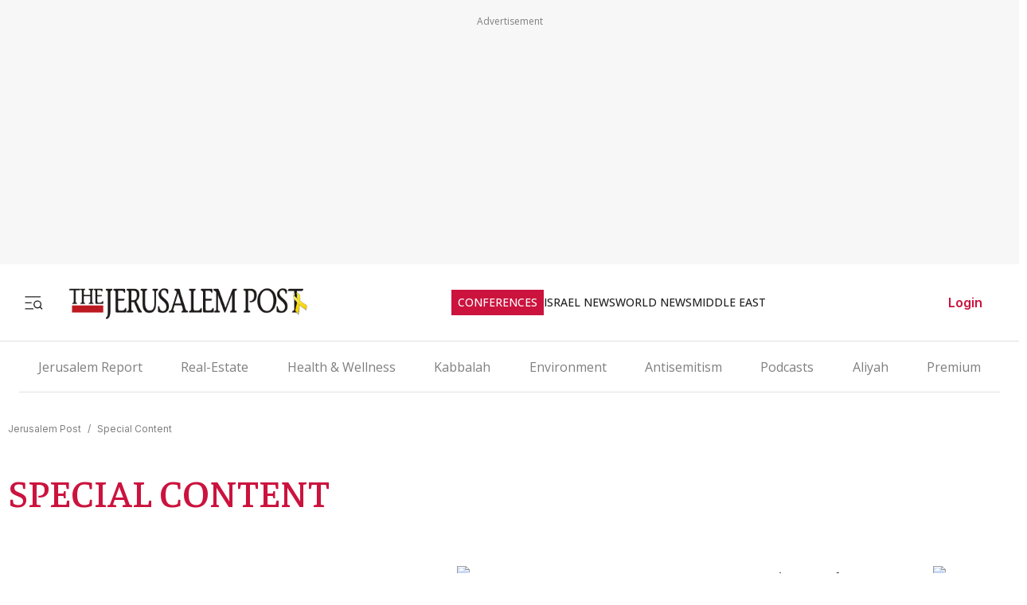

--- FILE ---
content_type: text/javascript
request_url: https://rumcdn.geoedge.be/f7ae3efe-f9e8-44be-8cf9-3b564afd5f4b/grumi.js
body_size: 97793
content:
var grumiInstance = window.grumiInstance || { q: [] };
(function createInstance (window, document, options = { shouldPostponeSample: false }) {
	!function r(i,o,a){function s(n,e){if(!o[n]){if(!i[n]){var t="function"==typeof require&&require;if(!e&&t)return t(n,!0);if(c)return c(n,!0);throw new Error("Cannot find module '"+n+"'")}e=o[n]={exports:{}};i[n][0].call(e.exports,function(e){var t=i[n][1][e];return s(t||e)},e,e.exports,r,i,o,a)}return o[n].exports}for(var c="function"==typeof require&&require,e=0;e<a.length;e++)s(a[e]);return s}({1:[function(e,t,n){var r=e("./config.js"),i=e("./utils.js");t.exports={didAmazonWin:function(e){var t=e.meta&&e.meta.adv,n=e.preWinningAmazonBid;return n&&(t=t,!i.isEmptyObj(r.amazonAdvIds)&&r.amazonAdvIds[t]||(t=e.tag,e=n.amzniid,t.includes("apstag.renderImp(")&&t.includes(e)))},setAmazonParametersToSession:function(e){var t=e.preWinningAmazonBid;e.pbAdId=void 0,e.hbCid=t.crid||"N/A",e.pbBidder=t.amznp,e.hbCpm=t.amznbid,e.hbVendor="A9",e.hbTag=!0}}},{"./config.js":5,"./utils.js":24}],2:[function(e,t,n){var l=e("./session"),r=e("./urlParser.js"),m=e("./utils.js"),i=e("./domUtils.js").isIframe,f=e("./htmlParser.js"),g=e("./blackList").match,h=e("./ajax.js").sendEvent,o=".amazon-adsystem.com",a="/dtb/admi",s="googleads.g.doubleclick.net",e="/pagead/",c=["/pagead/adfetch",e+"ads"],d=/<iframe[^>]*src=['"]https*:\/\/ads.\w+.criteo.com\/delivery\/r\/.+<\/iframe>/g,u={};var p={adsense:{type:"jsonp",callbackName:"a"+ +new Date,getJsUrl:function(e,t){return e.replace("output=html","output=json_html")+"&callback="+t},getHtml:function(e){e=e[m.keys(e)[0]];return e&&e._html_},shouldRender:function(e){var e=e[m.keys(e)[0]],t=e&&e._html_,n=e&&e._snippet_,e=e&&e._empty_;return n&&t||e&&t}},amazon:{type:"jsonp",callbackName:"apstag.renderImp",getJsUrl:function(e){return e.replace("/admi?","/admj?").replace("&ep=%7B%22ce%22%3A%221%22%7D","")},getHtml:function(e){return e.html},shouldRender:function(e){return e.html}},criteo:{type:"js",getJsHtml:function(e){var t,n=e.match(d);return n&&(t=(t=n[0].replace(/iframe/g,"script")).replace(/afr.php|display.aspx/g,"ajs.php")),e.replace(d,t)},shouldRender:function(e){return"loading"===e.readyState}}};function y(e){var t,n=e.url,e=e.html;return n&&((n=r.parse(n)).hostname===s&&-1<c.indexOf(n.pathname)&&(t="adsense"),-1<n.hostname.indexOf(o))&&-1<n.pathname.indexOf(a)&&(t="amazon"),(t=e&&e.match(d)?"criteo":t)||!1}function v(r,i,o,a){e=i,t=o;var e,t,n,s=function(){e.src=t,h({type:"adfetch-error",meta:JSON.stringify(l.meta)})},c=window,d=r.callbackName,u=function(e){var t,n=r.getHtml(e),e=(l.bustedUrl=o,l.bustedTag=n,r.shouldRender(e));t=n,(t=f.parse(t))&&t.querySelectorAll&&(t=m.map(t.querySelectorAll("[src], [href]"),function(e){return e.src||e.href}),m.find(t,function(e){return g(e).match}))&&h({type:"adfetch",meta:JSON.stringify(l.meta)}),!a(n)&&e?(t=n,"srcdoc"in(e=i)?e.srcdoc=t:((e=e.contentWindow.document).open(),e.write(t),e.close())):s()};for(d=d.split("."),n=0;n<d.length-1;n++)c[d[n]]={},c=c[d[n]];c[d[n]]=u;var u=r.getJsUrl(o,r.callbackName),p=document.createElement("script");p.src=u,p.onerror=s,p.onload=function(){h({type:"adfetch-loaded",meta:JSON.stringify(l.meta)})},document.scripts[0].parentNode.insertBefore(p,null)}t.exports={shouldBust:function(e){var t,n=e.iframe,r=e.url,e=e.html,r=(r&&n&&(t=i(n)&&!u[n.id]&&y({url:r}),u[n.id]=!0),y({html:e}));return t||r},bust:function(e){var t=e.iframe,n=e.url,r=e.html,i=e.doc,o=e.inspectHtml;return"jsonp"===(e=p[y(e)]).type?v(e,t,n,o):"js"===e.type?(t=i,n=r,i=(o=e).getJsHtml(n),l.bustedTag=n,!!o.shouldRender(t)&&(t.write(i),!0)):void 0},checkAndBustFriendlyAmazonFrame:function(e,t){(e=e.defaultView&&e.defaultView.frameElement&&e.defaultView.frameElement.id)&&e.startsWith("apstag")&&(l.bustedTag=t)}}},{"./ajax.js":3,"./blackList":4,"./domUtils.js":8,"./htmlParser.js":13,"./session":21,"./urlParser.js":23,"./utils.js":24}],3:[function(e,t,n){var i=e("./utils.js"),o=e("./config.js"),r=e("./session.js"),a=e("./domUtils.js"),s=e("./jsUtils.js"),c=e("./methodCombinators.js").before,d=e("./tagSelector.js").getTag,u=e("./constants.js"),e=e("./natives.js"),p=e.fetch,l=e.XMLHttpRequest,m=e.Request,f=e.TextEncoder,g=e.postMessage,h=[];function y(e,t){e(t)}function v(t=null){i.forEach(h,function(e){y(e,t)}),h.push=y}function b(e){return e.key=r.key,e.imp=e.imp||r.imp,e.c_ver=o.c_ver,e.w_ver=r.wver,e.w_type=r.wtype,e.b_ver=o.b_ver,e.ver=o.ver,e.loc=location.href,e.ref=document.referrer,e.sp=r.sp||"dfp",e.cust_imp=r.cust_imp,e.cust1=r.meta.cust1,e.cust2=r.meta.cust2,e.cust3=r.meta.cust3,e.caid=r.meta.caid,e.scriptId=r.scriptId,e.crossOrigin=!a.isSameOriginWin(top),e.debug=r.debug,"dfp"===r.sp&&(e.qid=r.meta.qid),e.cdn=o.cdn||void 0,o.accountType!==u.NET&&(e.cid=r.meta&&r.meta.cr||123456,e.li=r.meta.li,e.ord=r.meta.ord,e.ygIds=r.meta.ygIds),e.at=o.accountType.charAt(0),r.hbTag&&(e.hbTag=!0,e.hbVendor=r.hbVendor,e.hbCid=r.hbCid,e.hbAdId=r.pbAdId,e.hbBidder=r.pbBidder,e.hbCpm=r.hbCpm,e.hbCurrency=r.hbCurrency),"boolean"==typeof r.meta.isAfc&&(e.isAfc=r.meta.isAfc,e.isAmp=r.meta.isAmp),r.meta.hasOwnProperty("isEBDA")&&"%"!==r.meta.isEBDA.charAt(0)&&(e.isEBDA=r.meta.isEBDA),r.pimp&&"%_pimp%"!==r.pimp&&(e.pimp=r.pimp),void 0!==r.pl&&(e.preloaded=r.pl),e.site=r.site||a.getTopHostname(),e.site&&-1<e.site.indexOf("safeframe.googlesyndication.com")&&(e.site="safeframe.googlesyndication.com"),e.isc=r.isc,r.adt&&(e.adt=r.adt),r.isCXM&&(e.isCXM=!0),e.ts=+new Date,e.bdTs=o.bdTs,e}function w(t,n){var r=[],e=i.keys(t);return void 0===n&&(n={},i.forEach(e,function(e){void 0!==t[e]&&void 0===n[e]&&r.push(e+"="+encodeURIComponent(t[e]))})),r.join("&")}function E(e){e=i.removeCaspr(e),e=r.doubleWrapperInfo.isDoubleWrapper?i.removeWrapperXMP(e):e;return e=4e5<e.length?e.slice(0,4e5):e}function j(t){return function(){var e=arguments[0];return e.html&&(e.html=E(e.html)),e.tag&&(e.tag=E(e.tag)),t.apply(this,arguments)}}e=c(function(e){var t;e.hasOwnProperty("byRate")&&!e.byRate||(t=a.getAllUrlsFromAllWindows(),"sample"!==e.r&&"sample"!==e.bdmn&&t.push(e.r),e[r.isPAPI&&"imaj"!==r.sp?"vast_content":"tag"]=d(),e.urls=JSON.stringify(t),e.hc=r.hc,e.vastUrls=JSON.stringify(r.vastUrls),delete e.byRate)}),c=c(function(e){e.meta=JSON.stringify(r.meta),e.client_size=r.client_size});function O(e,t){var n=new l;n.open("POST",e),n.setRequestHeader("Content-type","application/x-www-form-urlencoded"),n.send(w(t))}function A(t,e){return o=e,new Promise(function(t,e){var n=(new f).encode(w(o)),r=new CompressionStream("gzip"),i=r.writable.getWriter();i.write(n),i.close(),new Response(r.readable).arrayBuffer().then(function(e){t(e)}).catch(e)}).then(function(e){e=new m(t,{method:"POST",body:e,mode:"no-cors",headers:{"Content-type":"application/x-www-form-urlencoded","Accept-Language":"gzip"}});p(e)});var o}function T(e,t){p&&window.CompressionStream?A(e,t).catch(function(){O(e,t)}):O(e,t)}function _(e,t){r.hasFrameApi&&!r.frameApi?g.call(r.targetWindow,{key:r.key,request:{url:e,data:t}},"*"):T(e,t)}r.frameApi&&r.targetWindow.addEventListener("message",function(e){var t=e.data;t.key===r.key&&t.request&&(T((t=t.request).url,t.data),e.stopImmediatePropagation())});var I,x={};function k(r){return function(n){h.push(function(e){if(e&&e(n),n=b(n),-1!==r.indexOf(o.reportEndpoint,r.length-o.reportEndpoint.length)){var t=r+w(n,{r:!0,html:!0,ts:!0});if(!0===x[t]&&!(n.rbu||n.is||3===n.rdType||n.et))return}x[t]=!0,_(r,n)})}}let S="https:",C=S+o.apiUrl+o.reportEndpoint;t.exports={sendInit:s.once(c(k(S+o.apiUrl+o.initEndpoint))),sendReport:e(j(k(S+o.apiUrl+o.reportEndpoint))),sendError:k(S+o.apiUrl+o.errEndpoint),sendDebug:k(S+o.apiUrl+o.dbgEndpoint),sendStats:k(S+o.apiUrl+(o.statsEndpoint||"stats")),sendEvent:(I=k(S+o.apiUrl+o.evEndpoint),function(e,t){var n=o.rates||{default:.004},t=t||n[e.type]||n.default;Math.random()<=t&&I(e)}),buildRbuReport:e(j(b)),sendRbuReport:_,processQueue:v,processQueueAndResetState:function(){h.push!==y&&v(),h=[]},setReportsEndPointAsFinished:function(){x[C]=!0},setReportsEndPointAsCleared:function(){delete x[C]}}},{"./config.js":5,"./constants.js":6,"./domUtils.js":8,"./jsUtils.js":14,"./methodCombinators.js":16,"./natives.js":17,"./session.js":21,"./tagSelector.js":22,"./utils.js":24}],4:[function(e,t,n){var d=e("./utils.js"),r=e("./config.js"),u=e("./urlParser.js"),i=r.domains,o=r.clkDomains,e=r.bidders,a=r.patterns.wildcards;var s,p={match:!1};function l(e,t,n){return{match:!0,bdmn:e,ver:t,bcid:n}}function m(e){return e.split("").reverse().join("")}function f(n,e){var t,r;return-1<e.indexOf("*")?(t=e.split("*"),r=-1,d.every(t,function(e){var e=n.indexOf(e,r+1),t=r<e;return r=e,t})):-1<n.indexOf(e)}function g(e,t,n){return d.find(e,t)||d.find(e,n)}function h(e){return e&&"1"===e.charAt(0)}function c(c){return function(e){var n,r,i,e=u.parse(e),t=e&&e.hostname,o=e&&[e.pathname,e.search,e.hash].join("");if(t){t=[t].concat((e=(e=t).split("."),d.fluent(e).map(function(e,t,n){return n.shift(),n.join(".")}).val())),e=d.map(t,m),t=d.filter(e,function(e){return void 0!==c[e]});if(t&&t.length){if(e=d.find(t,function(e){return"string"==typeof c[e]}))return l(m(e),c[e]);var a=d.filter(t,function(e){return"object"==typeof c[e]}),s=d.map(a,function(e){return c[e]}),e=d.find(s,function(t,e){return r=g(d.keys(t),function(e){return f(o,e)&&h(t[e])},function(e){return f(o,e)}),n=m(a[e]),""===r&&(e=s[e],i=l(n,e[r])),r});if(e)return l(n,e[r],r);if(i)return i}}return p}}function y(e){e=e.substring(2).split("$");return d.map(e,function(e){return e.split(":")[0]})}t.exports={match:function(e,t){var n=c(i);return t&&"IFRAME"===t.toUpperCase()&&(t=c(o)(e)).match?(t.rdType=2,t):n(e)},matchHB:(s=c(e),function(e){var e=e.split(":"),t=e[0],e=e[1],e="https://"+m(t+".com")+"/"+e,e=s(e);return e.match&&(e.bdmn=t),e}),matchAgainst:c,matchPattern:function(t){var e=g(d.keys(a),function(e){return f(t,e)&&h(a[e])},function(e){return f(t,e)});return e?l("pattern",a[e],e):p},isBlocking:h,getTriggerTypes:y,removeTriggerType:function(e,t){var n,r=(i=y(e.ver)).includes(t),i=1<i.length;return r?i?(e.ver=(n=t,(r=e.ver).length<2||"0"!==r[0]&&"1"!==r[0]||"#"!==r[1]||(i=r.substring(0,2),1===(t=r.substring(2).split("$")).length)?r:0===(r=t.filter(function(e){var t=e.indexOf(":");return-1===t||e.substring(0,t)!==n})).length?i.slice(0,-1):i+r.join("$")),e):p:e}}},{"./config.js":5,"./urlParser.js":23,"./utils.js":24}],5:[function(e,t,n){t.exports={"ver":"0.1","b_ver":"0.5.480","blocking":true,"rbu":0,"silentRbu":0,"signableHosts":[],"onRbu":1,"samplePercent":-1,"debug":true,"accountType":"publisher","impSampleRate":0.007,"statRate":0.05,"apiUrl":"//gw.geoedge.be/api/","initEndpoint":"init","reportEndpoint":"report","statsEndpoint":"stats","errEndpoint":"error","dbgEndpoint":"debug","evEndpoint":"event","filteredAdvertisersEndpoint":"v1/config/filtered-advertisers","rdrBlock":true,"ipUrl":"//rumcdn.geoedge.be/grumi-ip.js","altTags":[],"hostFilter":[],"maxHtmlSize":0.4,"reporting":true,"advs":{},"creativeWhitelist":{},"heavyAd":false,"cdn":"cloudfront","domains":{"moc.xmznel.2s":"1#1:64691","moc.xinus-lepat.2rt":"1#1:64691","orp.buhtylana.ffa":"1#1:64691","oi.citamdib.201sda":"1#1:64691","moc.321eunevahcnif":"1#1:64691","ofni.htaprider.2ue-og":"1#1:64691","ofni.htaprider.ue-og":"1#1:64691","ten.tnorfduolc.oemwngu0ijm12d":"1#1:64691","moc.lairteerflla.2v":"1#1:64691","moc.sgtvo.ndc":"1#1:64691","moc.ipsoog":"1#1:64691","lol.axryui.sppa":"1#1:64691","moc.pezpmjcm":"1#1:64691","ppa.naecolatigidno.zkjfq-ppa-hsifyllej":"1#1:64691","ni.oc.kcilctobor.gmgh3837ccbuhoqrno5d":"1#1:64691","yadot.iyuxejbtoh":"1#1:64691","pohs.arokihsay":"1#1:64691","tser.nocedmulla":"1#1:64691","aidem.aporpitrep":"1#1:64691","moc.sdnuf-moolb":"1#1:64691","moc.8tspjij.www":"1#1:64691","orp.anoverua":"1#1:64691","orp.llyhporcen":"1#1:64691","moc.etelpmocndc":"1#1:64691","moc.buh-gnikniht-raelc.www":"1#1:64691","moc.ediuggniviloruen":"1#1:64691","moc.ppaukoreh.3e64a79ab859-98609-sdnalhsurb-tneicna":"1#1:64691","moc.suativemirp":"1#1:64691","ppa.naecolatigidno.6jr25-ppa-hsifnoil":"1#1:64691","ved.segap.fgh41szf":"1#1:64691","ur.juewopo.500665-tsetal":"1#1:64691","ten.swodniw.eroc.bew.31z.allebeevlewt":"1#1:64691","ten.swodniw.eroc.bew.31z.allebnnet":"1#1:64691","enilno.liartnehctik":"1#1:64691","ten.swodniw.eroc.bew.31z.allebnneetenin":"1#1:64691","moc.topsgolb.azotekram":"1#1:64691","ppa.naecolatigidno.otfo6-ppa-supotco":"1#1:64691","ten.dleifhtuosstsitned.www":"1#1:64691","moc.ppaukoreh.b76536794499-balpoolyraniluc":"1#1:64691","ssenisub.xetrevnabru.hf":"1#1:64691","pot.jjgrwpweagay":"1#1:64691","moc.gnotuzgnahc":"1#1:64691","pot.dpfsykheieeh":"1#1:64691","gro.bedehuhu":"1#1:64691","orp.fidocgierf":"1#1:64691","moc.kcarttsaferusni.egap":"1#1:64691","tser.irulplevon":"1#1:64691","etis.esyenruojhtlaeh.www":"1#1:64691","enilno.eromok":"1#1:64691","erots.pohsraey93yppah":"1#1:64691","moc.ppaukoreh.a4628fc9d050-seton-rekrametsat":"1#1:64691","moc.ppaukoreh.af1d819adfb6-buhxoznuf":"1#1:64691","gro.troper-civic":"1#1:64691","moc.sediug-ytiralc-eht":"1#1:64691","moc.ppaukoreh.b917777b0d6a-sepicer-savnackooc":"1#1:64691","moc.etileoidutsenoz":"1#1:64691","ved.segap.bj5gdfa":"1#1:64691","pot.fdbvyfforfx":"1#1:64691","niw.e16ocnip":"1#1:64691","ur.juewopo.094465-tsetal":"1#1:64691","ppa.naecolatigidno.bzhem-ppa-notknalp":"1#1:64691","ppa.naecolatigidno.78nsh-ppa-elahw":"1#1:64691","ppa.lecrev.3000xcnelppa-soi":"1#1:64691","oi.bew24.anora":"1#1:64691","moc.latrophcetegdirb.gjmt6837ccbuh846kp5d":"1#1:64691","ikiw.hcetnehctikcixotnon.95yt":"1#1:64691","pleh.addoapol":"1#1:64691","ten.swodniw.eroc.bolb.wjfgpsdnzmphhobpkkim1008":"1#1:64691","moc.ppaukoreh.8e6caebb04b2-seton-kcartsetsat":"1#1:64691","ten.swodniw.eroc.bew.31z.di7luvzbblzcsj121egassem":"1#1:64691","tser.arttarefni":"1#1:64691","tser.artircasni":"1#1:64691","retnec.yllohmizne":"1#1:64691","moc.ppaukoreh.9c6e280a6163-2pj-hsif-rats":"1#1:64691","moc.tengam-kraps":"1#1:64691","moc.evalsneniatretne":"1#1:64691","ved.segap.g7fvdga":"1#1:64691","ved.segap.bh8zsda":"1#1:64691","moc.xeenaarp":"1#1:64691","moc.ppaukoreh.0b0e756d80d4-ediug-savnacdoof":"1#1:64691","etis.egrofmuleac":"1#1:64691","ppa.naecolatigidno.h2zpx-elppasoi-100acifiton":"1#1:64691","moc.33kodb":"1#1:64691","evil.eciovamzalp":"1#1:64691","moc.sgtke.ndc":"1#1:64691","zyx.daibompxe":"1#1:64691","ofni.htaprider.4su-og":"1#1:64691","ur.sdracyppahyrt":"1#1:64691","enilno.kcartgma.kcart":"1#1:64691","moc.sr1m":"1#1:64691","pot.hmzuemzqhjfc":"1#1:64691","pot.wtihvaalqi":"1#1:64691","moc.ssarcreppu.sj":"1#1:64691","moc.aeesud":"1#1:64691","moc.perut-nadim.3rt":"1#1:64691","moc.sdaderk":"1#1:64691","moc.ppaukoreh.fd8d7eec3c28-nedragtsentnalp":"1#1:64691","moc.golbotsevol.potneuq":"1#1:64691","kcilc.kieria":"1#1:64691","semoh.cbahtlaeh":"1#1:64691","sbs.emohozipik":"1#1:64691","ofni.enidekatenac":"1#1:64691","tser.lepmilirk":"1#1:64691","moc.ppaukoreh.00056b3eed24-buhxqduts":"1#1:64691","aidem.iggostalid":"1#1:64691","enilno.urefavemakupixipef":"1#1:64691","etis.xnoitomrac":"1#1:64691","orp.ecivres-rac-hsitirb":"1#1:64691","ten.tops-gnimag":"1#1:64691","zyx.6zivnif":"1#1:64691","moc.deeps-egrus":"1#1:64691","moc.drahs-tnilg":"1#1:64691","moc.mi-yg":"1#1:64691","ppa.yfilten.0cd3534c-10600122106202-taigalp-eralfduolc":"1#1:64691","moc.yliad-gnikniht-nredom.www":"1#1:64691","ppa.yfilten.3c8e8354-85203122106202-taigalp-eralfduolc":"1#1:64691","moc.ppaukoreh.e802b9bec4de-ykserofeblios":"1#1:64691","moc.ymonoce-noznif":"1#1:64691","moc.063cimanydprahs.sgnidnal":"1#1:64691","moc.esahcrupgnikcart.kcart":"1#1:64691","ur.46lavirp":"1#1:64691","gro.egap-tsaf.anoipo":"1#1:64691","evil.a89x6a.www":"1#1:64691","moc.ppaukoreh.3b03c5cca8e6-seirevocsidtridesrevid":"1#1:64691","ppa.naecolatigidno.amf9a-ppa-noil-aes":"1#1:64691","enilno.oilofkert":"1#1:64691","etis.reasmerit.www":"1#1:64691","ten.swodniw.eroc.bew.31z.ww20naj12":"1#1:64691","tser.ehcersehg":"1#1:64691","orp.ofnilifnog":"1#1:64691","moc.ttrfdhw.www":"1#1:64691","moc.ovivecirp.www":"1#1:64691","retnec.risidrbbod":"1#1:64691","retnec.essatagrev":"1#1:64691","enilno.anilaxortnev":"1#1:64691","ppa.yfilten.eecca006-00041122106202-taigalp-eralfduolc":"1#1:64691","su.weiverredisn.www":"1#1:64691","ten.swodniw.eroc.bolb.blimedziybdomqalxbuv2004":"1#1:64691","uoyc.32swenyraunaj":"1#1:64691","moc.maddaropthguowda":"1#1:64691","ten.swodniw.eroc.bew.31z.zzs3kjjkuisygfsjfhgj":"1#1:64691","ten.swodniw.eroc.bolb.kbkjfbsdjkfbksjdbfjds":"1#1:64691","zzub.najbyldim":"1#1:64691","orp.asnirifide":"1#1:64691","moc.aidemyranud":"1#1:64691","ten.swodniw.eroc.bew.31z.allebeerhtytnewt":"1#1:64691","ten.swodniw.eroc.bew.31z.0uv2nhnbblzcsj121egassem":"1#1:64691","moc.ppaukoreh.82f4884eae53-ediug-dirgrovalf":"1#1:64691","ten.swodniw.eroc.bew.31z.allebeno":"1#1:64691","tser.igramhguod":"1#1:64691","moc.ppaukoreh.4299d0ce7dfa-buhovitnev":"1#1:64691","retnec.ccilcmarap":"1#1:64691","etis.xeuqrotdeeps":"1#1:64691","evil.kuserucesdetavitcacp":"1#1:64691","moc.kddetagnoleyrev":"1#1:64691","pot.tracx5eno.otpyrcneua":"1#1:64691","ten.noissucsidym.modneuq":"1#1:64691","etis.etiusqbb":"1#1:64691","sotua.laer-noipmahc-niwtnatsni-ylkeew":"1#1:64691","ppa.yfilten.936b0c47-64116122106202-taigalp-eralfduolc":"1#1:64691","moc.ppaeerfytinifni.modneuq":"1#1:64691","moc.ppaukoreh.2c432a859ff6-64594-rot-krats":"1#1:64691","ved.segap.vhg22a":"1#1:64691","moc.eetanamdlab":"1#1:64691","pot.vuivideghdhy":"1#1:64691","moc.95rtsadak":"1#1:64691","moc.iahterotsyalp.oj0o":"1#1:64691","lol.monufuoy":"1#1:64691","latigid.ymonotua-hsac":"1#1:64691","ppa.yfilten.194f74-mugelbbub-tnaillirb":"1#1:64691","moc.yy2ka.ndc":"1#1:64691","moc.doowdhgjz.sj":"1#1:64691","moc.as.krapsykcul":"1#1:64691","ofni.norfssepsz.op":"1#1:64691","ten.tnorfduolc.5w8s2qxrbvwy1d":"1#1:64691","moc.tsolet":"1#1:64691","pot.edondib.buekrt":"1#1:64691","moc.kbuctkba":"1#1:64691","ofni.htaprider.capa-og":"1#1:64691","kni.hcetgniruces":"1#1:64691","moc.4202-ylloj-atled":"1#1:64691","moc.zkbsda":"1#1:64691","riah.zxertyio.piv":"1#1:64691","moc.erotsyalpmlap.2ndc":"1#1:64691","ten.tnorfduolc.g4pvzepdaeq1d":"1#1:64691","moc.8831agem":"1#1:64691","ecaps.maammel":"1#1:64691","pot.ehrpqhnfjrf":"1#1:64691","moc.hcidv":"1#1:64691","ur.ggufsrfooh":"1#1:64691","orp.ehwotauqca":"1#1:64691","moc.seizirp.3":"1#1:64691","tser.asrebfinel":"1#1:64691","moc.jwmfnjxl":"1#1:64691","ecaps.dlrow-lanruojesleh":"1#1:64691","orp.olpmiarbiv":"1#1:64691","moc.ppaukoreh.f55d3145e500-srocedekavos":"1#1:64691","sbs.idekapvokosey":"1#1:64691","ppa.yfilten.12f5c7fe-51000122106202-taigalp-eralfduolc":"1#1:64691","ikiw.gnitarenil.5f":"1#1:64691","moc.asrevromedaca":"1#1:64691","moc.etakdlrow.uh-221egaytuaeb":"1#1:64691","moc.ediuggniviloruen.www":"1#1:64691","moc.yliad-tesdnim.www":"1#1:64691","moc.enozefasecived":"1#1:64691","evil.sdraugbewwenerwoncp":"1#1:64691","moc.robrotatrohxe":"1#1:64691","moc.ppaukoreh.5d1b87b390cc-ediug-emarfecips":"1#1:64691","gro.draob-ym.ognalos":"1#1:64691","ppa.naecolatigidno.dmmh3-ppa-krahs":"1#1:64691","ppa.naecolatigidno.r2djr-ppa-eltrut-aes":"1#1:64691","pohs.bvzjfreypsd":"1#1:64691","etis.suvaf-dnuora-eserp":"1#1:64691","moc.2bezalbkcab.500-tsae-su.3s.260moctodtfosniwwwecrfym":"1#1:64691","latigid.hceeps-hsac":"1#1:64691","gro.reggolbi.xamiew":"1#1:64691","kcilc.rotacidni-sdnuf":"1#1:64691","ppa.naecolatigidno.8h3ja-ppa-nihplod":"1#1:64691","moc.ppaukoreh.c27939b1cc34-balohceecips":"1#1:64691","moc.tenretniekat":"1#1:64691","moc.sbuhfeirbswen":"1#1:64691","moc.ppaukoreh.fbeea55177f3-91152-nisab-ralop":"1#1:64691","moc.ppaukoreh.745600775981-ediug-pamkooc":"1#1:64691","erots.pohsraey04yppah":"1#1:64691","moc.esiurc-tlaboc":"1#1:64691","moc.tfir-edacra":"1#1:64691","gro.tsegidfeirb":"1#1:64691","ur.urcitemsoccilrebaf":"1#1:64691","ten.swodniw.eroc.bew.31z.3oxw5a0olzcsj221egassem":"1#1:64691","moc.ezauw.ognalos":"1#1:64691","moc.ppaukoreh.b317c6240a5f-sediug-enigneecips":"1#1:64691","ppa.yfilten.af77dea2-34126122106202-taigalp-eralfduolc":"1#1:64691","zyx.etarckciuq":"1#1:64691","moc.etisregnitsoh.259661-mar-esorytsim":"1#1:64691","ten.swodniw.eroc.bew.31z.pzofsey1lzcsj221egassem":"1#1:64691","moc.oabuotnal":"1#1:64691","moc.9535623.hgufd":"1#1:64691","ppa.yfilten.507ed3b1-93158032106202-taigalp-eralfduolc":"1#1:64691","ur.6yi9lohi2t.773175-tsetal":"1#1:64691","ten.swodniw.eroc.bolb.zvtispbmiukndladvful8004":"1#1:64691","erots.gninaelcweivraelc":"1#1:64691","ten.swodniw.eroc.bolb.kunvqtfwqqpsovnkjluc2304":"1#1:64691","pot.tyvrsaniqrwbvt":"1#1:64691","moc.tfirdaegabbacsuoitneicsnoc":"1#1:64691","moc.eviv-atned":"1#1:64691","tser.gotofeipmi":"1#1:64691","tser.ixelacraes":"1#1:64691","tser.okspuppair":"1#1:64691","tser.mutniivnir":"1#1:64691","orp.ngurgarpos":"1#1:64691","sbs.mroftalp-ia":"1#1:64691","pot.nofradf":"1#1:64691","gro.etisehcin.modneuq":"1#1:64691","moc.tsohriks.daer":"1#1:64691","gro.weivsucof.www":"1#1:64691","kcilc.aihcteks":"1#1:64691","moc.ppaukoreh.809dfceb0415-seton-cigolhsid":"1#1:64691","moc.ppaukoreh.7db62c06d93e-etalpnostahw":"1#1:64691","moc.ppaukoreh.0378cd769515-87959-garc-ecreif":"1#1:64691","moc.avityfhtlaeh":"1#1:64691","ofni.a96r9g.www":"1#1:64691","ten.swodniw.eroc.bew.31z.qo45muallzcsj221egassem":"1#1:64691","moc.ppaukoreh.edc592237620-50282-drojf-terces":"1#1:64691","moc.ppaukoreh.31fb66944449-seton-emarflaem":"1#1:64691","moc.stnemtsevniotpyrcefas.ipa":"1#1:64691","moc.oeevo.sda.201sda":"1#1:64691","moc.noisufsbup-sda.b-rekcart":"1#1:64691","moc.semit-lacitcat":"1#1:64691","moc.gatbm":"1#1:64691","moc.tnimerans.tcetorp":"1#1:64691","moc.dnmbs.ue.bi":"1#1:64691","moc.ketuz-mivah.3rt":"1#1:64691","moc.tsitilexip.sj":"1#1:64691","moc.sdaderk.ndc":"1#1:64691","moc.snkal":"1#1:64691","moc.3ta3rg-os":"1#1:64691","moc.tnetnoc-xepa":"1#1:64691","ur.atobapcilrebaf":"1#1:64691","ppa.naecolatigidno.9innz-ppa-acro":"1#1:64691","pot.mtmnzhvgqi":"1#1:64691","moc.buhdleihsecived.www":"1#1:64691","moc.retnec-npv":"1#1:64691","pohs.imotuj":"1#1:64691","tser.yzivnif":"1#1:64691","ten.swodniw.eroc.bew.31z.fblin1sbblzcsj121egassem":"1#1:64691","orp.sarapnetta":"1#1:64691","ofni.roselc":"1#1:64691","moc.segdirbdaereno.apl":"1#1:64691","tser.dlurrogiv":"1#1:64691","aidem.ecaipannir":"1#1:64691","moc.ppaukoreh.00264cd4223e-sepicer-egdirbrovalf":"1#1:64691","moc.ppaukoreh.3958bb65ed87-buhqneerg":"1#1:64691","moc.noziroh-rehpic":"1#1:64691","moc.drahs-yarnus":"1#1:64691","zzub.sraeynocer":"1#1:64691","moc.aeraefastrams.www":"1#1:64691","moc.kaepngisedeno":"1#1:64691","ten.swodniw.eroc.bew.91z.mmdddeerocdddoooofed":"1#1:64691","moc.ppaukoreh.ba7b7181822c-esuohworgaiag":"1#1:64691","pot.apyiirgakzk":"1#1:64691","moc.yltnegtep.kcilc":"1#1:64691","ten.32132166bm.www":"1#1:64691","ppa.naecolatigidno.5fcb7-ppa-noil-aes":"1#1:64691","moc.ppaukoreh.f17d8aa14a8a-soidutsesuohrepinuj":"1#1:64691","ten.swodniw.eroc.bew.31z.4310123033e3033e3033e":"1#1:64691","gro.uoysekil.hainmo":"1#1:64691","uoyc.22swenyraunaj":"1#1:64691","ten.swodniw.eroc.bew.31z.mjs1kixbblzcsj121egassem":"1#1:64691","ten.swodniw.eroc.bew.31z.rhozngdbblzcsj121egassem":"1#1:64691","ten.swodniw.eroc.bew.31z.allebxis":"1#1:64691","tser.avsidigirg":"1#1:64691","moc.enilnotsurtevol.swen":"1#1:64691","ofni.ia-mroftalp":"1#1:64691","retnec.tamentxeni":"1#1:64691","aidem.citnaipmil":"1#1:64691","erots.pohsraey34yppah":"1#1:64691","cc.xzefb":"1#1:64691","moc.ppaukoreh.8ab0022aaeb6-sepicer-renrocdoof":"1#1:64691","moc.orpdirg-xulf":"1#1:64691","moc.erit-cimanyd":"1#1:64691","moc.ecimettolrahc":"1#1:64691","su.thgisni-cilbup.www":"1#1:64691","su.thgisninredom":"1#1:64691","su.sucofyadot":"1#1:64691","moc.rettebyadottaleg":"1#1:64691","enilno.xoverec":"1#1:64691","ten.rpedam":"1#1:64691","lol.enilty":"1#1:64691","niw.t76ocnip":"1#1:64691","moc.ekaepngisedeno.apl":"1#1:64691","pohs.llawbewdetsaf":"1#1:64691","ofni.noitazirorretvbs":"1#1:64691","ten.swodniw.eroc.bolb.88c2b39c6fbe":"1#1:64691","ten.swodniw.eroc.bew.31z.xpz836ubblzcsj121egassem":"1#1:64691","tser.lufirdimid":"1#1:64691","orp.idnevcoced":"1#1:64691","orp.spmilvvair":"1#1:64691","ppa.naecolatigidno.adn7c-ppa-llehsaes":"1#1:64691","moc.ppaukoreh.5c71a6ffc7d3-buhqivalf":"1#1:64691","retnec.imaxeommeg":"1#1:64691","moc.wonsretsamoculg":"1#1:64691","moc.pma-araelc":"1#1:64691","moc.golbotsevol.modneuq":"1#1:64691","ppa.yfilten.4cfa5852-51831122106202-taigalp-eralfduolc":"1#1:64691","enilno.anoryv":"1#1:64691","moc.rosivdasyevrus.www":"1#1:64691","moc.dissanetta":"1#1:64691","ten.swodniw.eroc.bolb.ommanasmvraflxeabriy4004":"1#1:64691","moc.wonoihw.www":"1#1:64691","moc.vr61":"1#1:64691","su.weivrevocilbup":"1#1:64691","ved.segap.jhk01sda":"1#1:64691","moc.ppaukoreh.377238081892-32156-sffilc-gnitaolf":"1#1:64691","pot.knbglfxcthp":"1#1:64691","moc.ppaukoreh.a12dacbdedcc-seton-savnacetsat":"1#1:64691","ppa.yfilten.6251beaa-25939032106202-taigalp-eralfduolc":"1#1:64691","ppa.yfilten.b457ab00-72640132106202-taigalp-eralfduolc":"1#1:64691","ppa.yfilten.9e1d3977-52841132106202-taigalp-eralfduolc":"1#1:64691","moc.xinovaq":"1#1:64691","kcilc.rotinomswen":"1#1:64691","ved.segap.ub3cga":"1#1:64691","ved.segap.bn213s":"1#1:64691","pohs.drawerxdoof":"1#1:64691","ten.tnorfduolc.64pgc8xmtcuu1d":"1#1:64691","moc.sm-tniopxda.4v-tsaesu-btr":"1#1:64691","moc.xtamytni":"1#1:64691","moc.ssescus-rof-yevrus":"1#1:64691","moc.scitueparehttsurt":"1#1:64691","ten.tnorfduolc.a7ftfuq9zux42d":"1#1:64691","eno.sbalepahs":"1#1:64691","moc.daeha-tseb":"1#1:64691","moc.qqniamodniamod":"1#1:64691","ofni.htaprider.8su-og":"1#1:64691","moc.nipshctilg":"1#1:64691","ur.ffoknit":"1#1:64691","ten.swodniw.eroc.bew.31z.ww40naj12":"1#1:64691","enilno.balavonyromem":"1#1:64691","enilno.spppams":"1#1:64691","eno.evalcnerehpic.evas":"1#1:64691","moc.acxulfthgirb":"1#1:64691","orp.tiddaaippa":"1#1:64691","tser.gimerrocca":"1#1:64691","tser.arposognic":"1#1:64691","tser.salbollops":"1#1:64691","tser.cniocatspu":"1#1:64691","enilno.tfarcetalp":"1#1:64691","moc.orpreplehesoculg.htlaeh":"1#1:64691","moc.sediug-ytiralc-eht.www":"1#1:64691","moc.ytuaeb-ailevrua.www":"1#1:64691","moc.tsprocten":"1#1:64691","moc.remekcilcaidem.apl":"1#1:64691","moc.tifvivhtlaeh":"1#1:64691","moc.taogiatneh":"1#1:64691","uci.reveihca":"1#1:64691","etis.javomnikay":"1#1:64691","evil.kuerucesdnefedcp":"1#1:64691","ofni.mils-og.2la":"1#1:64691","evil.euetsocyogot":"1#1:64691","erots.elcarimspohspop":"1#1:64691","moc.noirolativ":"1#1:64691","moc.sbuhfeirbswen.apl":"1#1:64691","moc.anadlognom.xirbalg":"1#1:64691","ppa.naecolatigidno.tx7wg-ppa-hsifnwolc":"1#1:64691","uci.loreneg":"1#1:64691","moc.evirhtetinu":"1#1:64691","aidem.mauqslatem":"1#1:64691","aidem.eccarcxenu":"1#1:64691","su.weiverredisn":"1#1:64691","pohs.noituloseciveddeniatrec":"1#1:64691","ten.swodniw.eroc.bew.31z.7v1m2juilzcsj221egassem":"1#1:64691","ppa.yfilten.4d1482-eixom-tnednelpser":"1#1:64691","moc.ppaukoreh.28969ccc69a4-sepicer-emarfrovalf":"1#1:64691","moc.ppaukoreh.71a61e70b9a3-seroiretntnagele":"1#1:64691","moc.dloselasrof.www":"1#1:64691","ur.juewopo.103755-tsetal":"1#1:64691","moc.spirtssentifx":"1#1:64691","niw.j52ocnip":"1#1:64691","orp.b89x6a.www":"1#1:64691","moc.krapsdnertefiltrams":"1#1:64691","moc.treblahdyrag":"1#1:64691","ur.6yi9lohi2t.280075-tsetal":"1#1:64691","ppa.naecolatigidno.g8sqq-ppa-diuqs":"1#1:64691","evil.shcetbewwenerogcp":"1#1:64691","moc.ppaukoreh.5cc152941abd-yrotsdeesa":"1#1:64691","erots.pohsraey24yppah":"1#1:64691","etis.slrigtsul":"1#1:64691","kcilc.oiruzebot":"1#1:64691","enilno.kcehc-cp-1bom":"1#1:64691","moc.ppaukoreh.e2541e153078-seton-pamlaem":"1#1:64691","tser.ausidocsid":"1#1:64691","tser.absidromir":"1#1:64691","ppa.naecolatigidno.vm3bz-ppa-laroc":"1#1:64691","retnec.rabusicreb":"1#1:64691","etis.regayovotom":"1#1:64691","etis.xtfirdrac":"1#1:64691","dlrow.ia-mroftalp":"1#1:64691","moc.ppaukoreh.3cc878d90825-5pj-hsif-rats":"1#1:64691","orp.mrof-talpia":"1#1:64691","sbs.xainolirbmet":"1#1:64691","ppa.naecolatigidno.vbg67-ppa-laroc":"1#1:64691","moc.eriwrebbajkrampansnegalp":"1#1:64691","moc.buhtramsytsurt.www":"1#1:64691","moc.sllewxileh":"1#1:64691","gro.gamhtlaeheenk.pleh":"1#1:64691","ppa.naecolatigidno.kqyc6-ppa-nwarp-gnik":"1#1:64691","duolc.xkrtxnosj":"1#1:64691","moc.eerf-datsalbkcolb":"1#1:64691","pot.uppllzhspyic":"1#1:64691","ten.swodniw.eroc.bew.91z.1yphalkmnb":"1#1:64691","ppa.yfilten.2d10031b-53841132106202-taigalp-eralfduolc":"1#1:64691","evil.oranuslexrol":"1#1:64691","ten.swodniw.eroc.bew.31z.dix854su3210gninrawsuriv":"1#1:64691","ur.nodynnus":"1#1:64691","ppa.naecolatigidno.mqzng-ppa-supotco":"1#1:64691","moc.btrtnenitnoctniop":"1#1:64691","moc.aekiseprek":"1#1:64691","ten.etaberteg.c8ix4":"1#1:64691","moc.htamelbolg.tsaesu-btr":"1#1:64691","ofni.htaprider.7su-og":"1#1:64691","smetsys.draugefaselibom":"1#1:64691","zyx.vdaelacs.rkcrt":"1#1:64691","gro.ekolydnac":"1#1:64691","ten.dferuza.10z.metg5hyevhdfuead-yrc":"1#1:64691","moc.6ndcmb.ndc":"1#1:64691","oi.citamdib.711sda":"1#1:64691","ten.eralgda.enigne.3ettemocda":"1#1:64691","pot.063htapecart":"1#1:64691","moc.tsez-ocip":"1#1:64691","moc.danosiof.st":"1#1:64691","moc.aidem-sserpxeila.stessa":"1#1:64691","ten.tnorfduolc.zjnukhvghq9o2d":"1#1:64691","teb.knilynit.ndc.z":"1#1:64691","ofni.htaprider.9su-og":"1#1:64691","pot.nhpqqkrmk":"1#1:64691","ppa.naecolatigidno.x6n79-ppa-hsifnoil":"1#1:64691","ni.oc.kcilctobor.0g4g3837ccbuhovqno5d":"1#1:64691","ur.sneporetne":"1#1:64691","tser.rednuidona":"1#1:64691","aidem.acsidretla":"1#1:64691","aidem.aropscitna":"1#1:64691","etis.ecapotua":"1#1:64691","moc.ppaukoreh.323e11f159d8-ediug-rekramkooc":"1#1:64691","moc.peews-yklis":"1#1:64691","moc.balsisenegevirht":"1#1:64691","ten.swodniw.eroc.bew.31z.allebeeno":"1#1:64691","ved.segap.fc61tyd":"1#1:64691","pohs.neqitoh":"1#1:64691","moc.lndetagnoleyrevnib":"1#1:64691","pohs.etarucslootecived":"1#1:64691","zyx.czf8ns92.ipa":"1#1:64691","ten.vnslegne":"1#1:64691","moc.teidotekrf":"1#1:64691","ur.6yi9lohi2t":"1#1:64691","moc.ppaukoreh.13e71ec9cff0-enisiuctrofmocissalc":"1#1:64691","ten.swodniw.eroc.bew.31z.4rorresoinajht12":"1#1:64691","moc.ppaukoreh.d08c9cdb7245-oidutslangisnoops":"1#1:64691","ten.swodniw.eroc.bew.31z.02ohce3033e10123033e":"1#1:64691","ppa.naecolatigidno.zn3as-ppa-eltrut-aes":"1#1:64691","enilno.lloryrubmrof":"1#1:64691","ten.tnorfduolc.dfn53d7rcextd":"1#1:64691","tser.ucnontarap":"1#1:64691","oc.yadotssenllew":"1#1:64691","etis.htinez-ogib":"1#1:64691","etis.tfirdpam":"1#1:64691","moc.tiusrup-eneres":"1#1:64691","moc.reknakhamur":"1#1:64691","kcilc.arvex":"1#1:64691","moc.ediug-gnikniht-raelc":"1#1:64691","ten.swodniw.eroc.bolb.teojuwswgqvlmlvwpwot9007":"1#1:64691","gro.reggolbi.ognalos":"1#1:64691","moc.topsgolb.yliadrofepicer":"1#1:64691","sbs.oratenom":"1#1:64691","moc.tsmniwonisac.www":"1#1:64691","moc.oivatniuq.enavyrp":"1#1:64691","zzub.imnajlorek":"1#1:64691","kcilc.tpmorp-hsac":"1#1:64691","moc.2bezalbkcab.500-tsae-su.3s.uwqfbqgveqibvfequbifguisbdnj":"1#1:64691","moc.ppaukoreh.09ce2103db96-92975-dnalburcs-esnetni":"1#1:64691","ten.swodniw.eroc.bew.31z.allebeerht":"1#1:64691","latigid.tnioplaog":"1#1:64691","nc.cti.scitats":"1#1:64691","kcilc.1snuraidem":"1#1:64691","moc.srotutulot":"1#1:64691","moc.jbuiengi":"1#1:64691","tser.ttacstogij":"1#1:64691","tser.paradorcni":"1#1:64691","retnec.icepsobsib":"1#1:64691","etis.rotparevird":"1#1:64691","moc.raosyawhtap":"1#1:64691","moc.lairotut-nosmirc":"1#1:64691","sbs.icvuvorumufam":"1#1:64691","moc.buhecnadiugssenllew.www":"1#1:64691","su.etadpudetsurt.www":"1#1:64691","su.yliadremusnoc.www":"1#1:64691","moc.niksarobmal":"1#1:64691","moc.ppaukoreh.3a78fb2dede7-34811-tserof-gniwaht":"1#1:64691","lol.uveresreu":"1#1:64691","ppa.naecolatigidno.cjbni-ppa-retsbol":"1#1:64691","moc.gusek.xamiew":"1#1:64691","moc.evawreviri":"1#1:64691","ten.moderoberomon":"1#1:64691","ofni.spotreffowen":"1#1:64691","ten.dferuza.10z.2eybzhxerhgbjgca-rle":"1#1:64691","moc.xdanoev.20-xda":"1#1:64691","pot.nbmjkkvaambv":"1#1:64691","moc.gnifrus-tsaf":"1#1:64691","evil.sllawnajortitna":"1#1:64691","oi.citamdib.611sda":"1#1:64691","moc.ur.kculagem":"1#1:64691","moc.tuaxfta.sj":"1#1:64691","moc.niemskcub.og":"1#1:64691","moc.ecarsussap.067965-tsetal":"1#1:64691","ten.yawa-em-llor":"1#1:64691","moc.sgtke":"1#1:64691","pot.iolumgpbwvbv":"1#1:64691","cc.lllla4nuf.yalp":"1#1:64691","bulc.999rr.wd":"1#1:64691","moc.300ygolonhcet-gnivres.krt":"1#1:64691","pot.buhrider":"1#1:64691","moc.tnanmereltrutcimarec":"1#1:64691","knil.ppa.ifos":"1#1:64691","gs.pnf":"1#1:64691","ten.swodniw.eroc.bew.31z.pohsdnomaid":"1#1:64691","ten.swodniw.eroc.bew.31z.6rorresoinajht12":"1#1:64691","moc.hodoz":"1#1:64691","gro.ecnamrofrepsm":"1#1:64691","tser.titsizzuts":"1#1:64691","latigid.xoveihca":"1#1:64691","orp.giewhcsnuarb-kcehc-rac":"1#1:64691","ppa.yfilten.fac512e7-03400122106202-taigalp-eralfduolc":"1#1:64691","enilno.trahclak":"1#1:64691","moc.aeraefastrams":"1#1:64691","pohs.gtmpivskcul":"1#1:64691","moc.tsenesluphtrae":"1#1:64691","evil.kuserucestseuqercp":"1#1:64691","pot.pwmgyxcgfx":"1#1:64691","pot.bulcanag.www":"1#1:64691","moc.noitaivaelcric":"1#1:64691","moc.smargorprevo":"1#1:64691","moc.niksavirref":"1#1:64691","ur.6yi9lohi2t.803555-tsetal":"1#1:64691","moc.ppaukoreh.84001eedd705-noitavitlucegattocissalc":"1#1:64691","evil.kuderucessdnefedcp":"1#1:64691","ten.swodniw.eroc.bew.92z.secivresoioeskrowten":"1#1:64691","pot.mfiehevdgfh":"1#1:64691","moc.bydvq.htlaeh":"1#1:64691","retsnom.zzalphtapigidlla":"1#1:64691","moc.ppaukoreh.91f461f07d21-rovalfairetalp":"1#1:64691","tser.dnihsoncyp":"1#1:64691","retnec.patnedesir":"1#1:64691","aidem.mmaifhgnav":"1#1:64691","moc.ppaukoreh.d5f888fc8ca4-ediug-elcrickooc":"1#1:64691","moc.ecananif-cihtnys":"1#1:64691","pohs.elas-egaggul":"1#1:64691","ku.reyalp-wen.www":"1#1:64691","moc.ytiralc-dnim-yliad.www":"1#1:64691","oi.bew24.ognalos":"1#1:64691","ppa.naecolatigidno.z6is2-ppa-diuqs":"1#1:64691","moc.4laed-toh":"1#1:64691","enilno.ssenllewfostifeneb":"1#1:64691","su.wonetihw-emirp":"1#1:64691","moc.1w8dtpf":"1#1:64691","kcilc.iesipaziv":"1#1:64691","ten.swodniw.eroc.bew.31z.2xjh8zihlzcsj221egassem":"1#1:64691","evil.kuderucestcefrepcp":"1#1:64691","moc.cllnolasylppusytuaeb.esuoherots":"1#1:64691","zyx.321ts1.9eev":"1#1:64691","ppa.naecolatigidno.yxlyz-ppa-hsifyllej":"1#1:64691","zyx.irsuri.scitylana":"1#1:64691","orp.ihsucartep":"1#1:64691","cc.30tibbartebgp988.www":"1#1:64691","moc.88tgniq":"1#1:64691","ur.telumiggos":"1#1:64691","ten.tnorfduolc.lt0p9fd3buq62d":"1#1:64691","tser.oruenasnoc":"1#1:64691","tser.molodehgir":"1#1:64691","retnec.ibaraumnori":"1#1:64691","etis.etaeas":"1#1:64691","kcilc.mrof-talpia":"1#1:64691","sbs.exubvifuxoyor":"1#1:64691","gro.syalptrats.www":"1#1:64691","enilno.anoryv.www":"1#1:64691","su.yliadremusnoc":"1#1:64691","etis.ihasgalih":"1#1:64691","moc.aterazanronoel":"1#1:64691","moc.ppa621sa.www":"1#1:64691","pot.gptcugbmxxlo":"1#1:64691","moc.nautijgnohgnideh":"1#1:64691","ed.gamymho.swen":"1#1:64691","moc.onisactegguunedlog":"1#1:64691","moc.ppaukoreh.23572bc7abc0-seton-senigneetsat":"1#1:64691","moc.ppaukoreh.610c6b48015a-seton-cigollaem":"1#1:64691","ppa.yfilten.5d6b678f-32649032106202-taigalp-eralfduolc":"1#1:64691","moc.ppaukoreh.e6237040e7e8-sediug-dirgrovalf":"1#1:64691","pohs.elggotbewmuimerp":"1#1:64691","pohs.wtoudoudip":"1#1:64691","eniw.tropbewlausac":"1#1:64691","moc.gnifrus-tsaf.psd":"1#1:64691","moc.gnidemdevlohp":"1#1:64691","moc.betasam.sj":"1#1:64691","pot.tjxzngknspbp":"1#1:64691","zyx.c0i":"1#1:64691","ofni.htaprider.5su-og":"1#1:64691","moc.ridergnorts":"1#1:64691","moc.lbngwqdk":"1#1:64691","au.777":"1#1:64691","ofni.shsdkehg":"1#1:64691","moc.ppaeerfytinifni.nocmeg":"1#1:64691","rf.lerutanuaeivlys":"1#1:64691","ten.swodniw.eroc.bew.31z.mdtb3uebblzcsj121egassem":"1#1:64691","ten.swodniw.eroc.bew.31z.1rw3xdibblzcsj121egassem":"1#1:64691","moc.enizagam-ssenllew-tsuj":"1#1:64691","erots.sezirpretsnom":"1#1:64691","tser.pertsvisel":"1#1:64691","moc.xmyay":"1#1:64691","moc.ppaukoreh.922590b398b2-buhatnavroz":"1#1:64691","ten.swodniw.eroc.bew.31z.hsulbarev":"1#1:64691","aidem.cnihccobba":"1#1:64691","moc.ppaukoreh.dd42ce5a6dfd-reiletaercacitamora":"1#1:64691","moc.ppaukoreh.46a91a8ab562-ediug-dirgecips":"1#1:64691","moc.yenom-yssolg":"1#1:64691","moc.etavirpymdloh.www":"1#1:64691","su.ytisoirucnepo":"1#1:64691","moc.ppaukoreh.b013e691be6e-sepicer-cigolrovalf":"1#1:64691","ppa.yfilten.65e98c05-35036122106202-taigalp-eralfduolc":"1#1:64691","ten.swodniw.eroc.bew.31z.allebtthgie":"1#1:64691","pot.emirfpzayiul":"1#1:64691","moc.rocednaimad":"1#1:64691","moc.smetselliavuuort":"1#1:64691","ten.swodniw.eroc.bew.31z.3howjjsu4110gninrawsuriv":"1#1:64691","ten.swodniw.eroc.bew.31z.su40rusu3210gninrawsuriv":"1#1:64691","ten.swodniw.eroc.bew.31z.x4b7r1su3210gninrawsuriv":"1#1:64691","ten.swodniw.eroc.bew.31z.allebnneetxis":"1#1:64691","moc.etisregnitsoh.947568-tnaromroc-deregnaro":"1#1:64691","ten.swodniw.eroc.bew.31z.9ohce3033e10123033e":"1#1:64691","moc.waxstpuc":"1#1:64691","pot.dxpezwqbbrdb":"1#1:64691","moc.sdnarberkukpa":"1#1:64691","moc.sthgisni-ytiuqe-enotsyek":"1#1:64691","tser.ellubuqcar":"1#1:64691","retnec.snartirret":"1#1:64691","enilno.aisadnertoce":"1#1:64691","moc.ppaukoreh.28811559e4e9-srocednevahkeels":"1#1:64691","moc.robrah-dicul":"1#1:64691","moc.reyal-mraw":"1#1:64691","moc.etatse-ytfarc":"1#1:64691","moc.naps-mraw":"1#1:64691","ten.tseb-si.modneuq":"1#1:64691","enilno.niarbomem":"1#1:64691","ppa.yfilten.1f52fd95-11152122106202-taigalp-eralfduolc":"1#1:64691","moc.lacsif-noznif":"1#1:64691","ppa.yfilten.487d7ac5-51605122106202-taigalp-eralfduolc":"1#1:64691","ikiw.liartavon.9i62":"1#1:64691","moc.ppaukoreh.1cf801f775d2-syawlatsriflios":"1#1:64691","moc.ppaukoreh.137fd6e0ee66-dradnatstnalpeht":"1#1:64691","oi.bew24.modneuq":"1#1:64691","gro.erehps-aidem-deifinu":"1#1:64691","pleh.amdkaok":"1#1:64691","moc.buhamardbara.ds":"1#1:64691","moc.loohcsgnivirdsonze.eludehcs":"1#1:64691","ppa.yfilten.9eff3bb4-63158032106202-taigalp-eralfduolc":"1#1:64691","ycnega.buhsrehcaet4ia.y2":"1#1:64691","latigid.tnega-hsac":"1#1:64691","ten.swodniw.eroc.bew.31z.allebnneetfif":"1#1:64691","ten.swodniw.eroc.bew.31z.44smw0su3210gninrawsuriv":"1#1:64691","moc.ppaukoreh.98c4746aace0-09299-uaetalp-yrd":"1#1:64691","moc.uroferacotua.og":"1#1:64691","ten.swodniw.eroc.bew.31z.5310123033e3033e3033e":"1#1:64691","ppa.naecolatigidno.2qrev-ppa-acro":"1#1:64691","ten.amalpakketad":"1#1:64691","moc.ppaukoreh.14ec3c5d85ad-seton-enilhsid":"1#1:64691","moc.ppaukoreh.3b6402dfb1ac-seton-kcartlaem":"1#1:64691","orp.oignibtuah":"1#1:64691","etis.tnirpsrotom":"1#1:64691","moc.nurilex":"1#1:64691","ur.avasarkavals":"1#1:64691","ppa.yfilten.94e17e6a-52842122106202-taigalp-eralfduolc":"1#1:64691","etis.momar":"1#1:64691","ten.swodniw.eroc.bew.31z.3110223033e3033e3033e":"1#1:64691","evil.b96r9g.www":"1#1:64691","moc.pqnozirohhcet":"1#1:64691","kni.yadrkcolc":"1#1:64691","ved.segap.cg12yjb":"1#1:64691","moc.zbuhrewotbew.apl":"1#1:64691","ppa.naecolatigidno.u9m6v-ppa-krahs":"1#1:64691","pohs.relggotbewdedleihs":"1#1:64691","ni.oc.yfirevnamuh.g4gm2837ccbuh0s5fp5d":"1#1:64691","moc.ezauw.xamiew":"1#1:64691","ofni.htaprider.rtluv-og":"1#1:64691","zyx.niamodniw":"1#1:64691","moc.buhecnadiugssenllew":"1#1:64691","moc.oeevo.sda.401sda":"1#1:64691","ecaps.cisom":"1#1:64691","zyx.563ebhfewa":"1#1:64691","moc.aidemlatigidytiliga.4v-ue-btr":"1#1:64691","tra.tfirnimul":"1#1:64691","enilno.dnimlacigol.4v-tsaesu-btr":"1#1:64691","ten.hcetiaor.gnikcart":"1#1:64691","moc.tceffedaibom":"1#1:64691","pot.fi3eusc":"1#1:64691","ofni.htaprider.1su-og":"1#1:64691","pot.uehcetretni":"1#1:64691","moc.xdanoev.10-xda":"1#1:64691","moc.ppaukoreh.7d928e03c034-oisnecsaercatnadnuba":"1#1:64691","zyx.yrekkac":"1#1:64691","pot.lzvdpbkdbyofje":"1#1:64691","tser.ocremartlu":"1#1:64691","ppa.naecolatigidno.3qwg5-ppa-hsifnwolc":"1#1:64691","aidem.lpmoctilov":"1#1:64691","moc.ppaukoreh.1f5abc37654c-7pj-hsif-rats":"1#1:64691","moc.eziraluger-laredef-atiecer":"1#1:64691","moc.etakdlrow.zc-111egaytuaeb":"1#1:64691","su.epocsgninromeht":"1#1:64691","moc.mqtsinoravlef":"1#1:64691","moc.ppaukoreh.00de92bdb7ab-efilyppahtrid":"1#1:64691","pot.jca907zu":"1#1:64691","ur.juewopo.570075-tsetal":"1#1:64691","moc.golb-seneerg":"1#1:64691","ppa.yfilten.74aff10d-74103132106202-taigalp-eralfduolc":"1#1:64691","moc.rehtaelneges.kcots":"1#1:64691","ppa.naecolatigidno.ngth5-ppa-hsifrats":"1#1:64691","moc.selamkniwtyag":"1#1:64691","ten.swodniw.eroc.bew.91z.ppppjjnmbnn":"1#1:64691","ten.swodniw.eroc.bew.31z.ww30naj12":"1#1:64691","tser.hcipegehce":"1#1:64691","aidem.ustamzacni":"1#1:64691","aidem.nunoncippa":"1#1:64691","dlrow.mroftalp-vni":"1#1:64691","moc.ppaukoreh.424b1a90719f-dsroiretnixulyruz":"1#1:64691","moc.wolf-ydaets":"1#1:64691","moc.esrup-tsug":"1#1:64691","enilno.gamesiarutansatiecer":"1#1:64691","moc.tejrewopti":"1#1:64691","su.tsegiddnert.www":"1#1:64691","su.thgisni-cilbup":"1#1:64691","moc.deifilpmis-gnikniht.www":"1#1:64691","moc.deifilpmis-gnikniht":"1#1:64691","etis.epacsydo":"1#1:64691","moc.ppaukoreh.4311802c5835-soidutsovle":"1#1:64691","moc.dirgswenofni":"1#1:64691","ppa.naecolatigidno.oa75i-ppa-noil-aes":"1#1:64691","ur.nodynnus.www":"1#1:64691","ppa.naecolatigidno.a6hiw-ppa-supotco":"1#1:64691","orp.rtnevlucul":"1#1:64691","moc.eruza.ppaduolc.tsewnapaj.erepaj":"1#1:64691","moc.ppaeerfytinifni.airolf":"1#1:64691","ur.6yi9lohi2t.170075-tsetal":"1#1:64691","su.kcarnfoor.gnillib":"1#1:64691","moc.snarusa.leved":"1#1:64691","ten.swodniw.eroc.bew.31z.buhnoihsaf":"1#1:64691","ten.swodniw.eroc.bew.31z.pohsyenoot":"1#1:64691","ni.oc.yfirevnamuh.0oiiuf37ccbuh0glko5d":"1#1:64691","moc.hcaeranips":"1#1:64691","moc.ppaukoreh.712eb548151c-sepicer-pamrovalf":"1#1:64691","tser.ssolgatnoc":"1#1:64691","tser.nasnitafni":"1#1:64691","tser.retnirppos":"1#1:64691","enilno.dikhsats":"1#1:64691","etis.xevirddeeps":"1#1:64691","etis.reasmerit":"1#1:64691","bulc.mroftalp-ia":"1#1:64691","moc.ppaukoreh.f72de2d5581d-1pj-hsif-rats":"1#1:64691","bulc.mrof-talpia":"1#1:64691","sbs.ochopetar":"1#1:64691","moc.kddetagnoleyrevnib":"1#1:64691","gro.uoysekil.modneuq":"1#1:64691","gro.weivsucof":"1#1:64691","moc.ppaukoreh.3fae13184c7a-seton-cigolepicer":"1#1:64691","moc.ppaukoreh.14731d572af0-setonrennideht":"1#1:64691","ved.segap.bhjyg9a":"1#1:64691","ved.segap.hfcg32a":"1#1:64691","ppa.naecolatigidno.msjt5-ppa-yargnits":"1#1:64691","ppa.yfilten.2e4dac06-34939032106202-taigalp-eralfduolc":"1#1:64691","moc.pottsacdaorbbuh":"1#1:64691","moc.knffvp.www":"1#1:64691","ppa.naecolatigidno.3wyv8-ppa-ppus-ssuc-soi":"1#1:64691","ten.tnorfduolc.hdr30wt8ptlk1d":"1#1:64691","zib.tegratda.btr.dibver":"1#1:64691","ten.tnorfduolc.g79cvqs8do9p3d":"1#1:64691","oi.vdarda.ipa":"1#1:64691","moc.tokako":"1#1:64691","aidem.irt.4v-ue-btr":"1#1:64691","ten.notkcilc":"1#1:64691","ten.dferuza.10z.xafewf3eed7dxbdd-vic":"1#1:64691","ten.dferuza.10z.fc7cmdkfeeva0hya-eex":"1#1:64691","moc.ndcsca":"1#1:64691","ofni.htaprider.6su-og":"1#1:64691","moc.dib-yoj.ed-pmi-vda":"1#1:64691","moc.btr-mueda.rekcart":"1#1:64691","moc.0101rolocotohp":"1#1:64691","moc.eldoonksirb":"1#1:64691","moc.3alp.ndc":"1#1:64691","ten.swodniw.eroc.bolb.aqxkrcekhjzaobziqlmp9204":"1#1:64691","pohs.onudnert":"1#1:64691","moc.sndsserp.setis.02p.44933s":"1#1:64691","pot.rkgfyfvyktb":"1#1:64691","pot.ytqgvgkxeez":"1#1:64691","moc.enievdem":"1#1:64691","moc.gniraehelciro.won":"1#1:64691","moc.sulprednefedda":"1#1:64691","tser.renroronba":"1#1:64691","tser.irgirlotta":"1#1:64691","tser.repmietsec":"1#1:64691","tser.fumacitilc":"1#1:64691","zib.sthgisni-tekram":"1#1:64691","ppa.naecolatigidno.xotgx-epicerlad":"1#1:64691","aidem.rtsedsirra":"1#1:64691","enilno.otnilaroxev":"1#1:64691","moc.robrah-tnadrev":"1#1:64691","dfc.noituloshcetegdirbolg":"1#1:64691","zyx.etartcudorp":"1#1:64691","moc.nizaidrm.crt":"1#1:64691","su.thgisninredom.www":"1#1:64691","moc.yliad-tesdnim":"1#1:64691","moc.buhartunevirht":"1#1:64691","pohs.gtmpivskcul.www":"1#1:64691","moc.noerawlamdnefed":"1#1:64691","pohs.elggotbewdeidaer":"1#1:64691","moc.dleifocitelhta":"1#1:64691","ten.swodniw.eroc.bew.31z.allebxxxxis":"1#1:64691","moc.xaredaf":"1#1:64691","ten.swodniw.eroc.bolb.omnsxxpnyugcmblfyswc5107":"1#1:64691","pot.ejtefshvre":"1#1:64691","moc.noitcerideroeg.ipa":"1#1:64691","moc.lndetagnoleyrev":"1#1:64691","orp.ulccovotom":"1#1:64691","ten.swodniw.eroc.bew.31z.allebthgie":"1#1:64691","pot.tfsquszzfugd":"1#1:64691","ten.swodniw.eroc.bew.31z.wd2cno8bblzcsj121egassem":"1#1:64691","zyx.sihtkcartstel":"1#1:64691","ten.swodniw.eroc.bew.31z.allebnves":"1#1:64691","tser.yllabeterp":"1#1:64691","moc.ubejasiben":"1#1:64691","pohs.naidraugerac.www":"1#1:64691","moc.noisivprahsyrt.www":"1#1:64691","retnec.lasimldouq":"1#1:64691","ppa.naecolatigidno.ul533-ppa-hsifknom":"1#1:64691","ten.agoyluoserab":"1#1:64691","moc.noissimsnart-psirc":"1#1:64691","moc.tsrub-eralf":"1#1:64691","moc.sredisniswenhtlaeh.og":"1#1:64691","ppa.yfilten.368db7ec-85931122106202-taigalp-eralfduolc":"1#1:64691","ppa.yfilten.af169856-01942122106202-taigalp-eralfduolc":"1#1:64691","ppa.yfilten.9176906e-83942122106202-taigalp-eralfduolc":"1#1:64691","su.sucofyadot.www":"1#1:64691","su.tsegiddnert":"1#1:64691","kcilc.sulptsevni":"1#1:64691","moc.ppaukoreh.b40debc22a52-eldalsuoiruceht":"1#1:64691","moc.ppaukoreh.c0e5c2e1c122-97972-sdnalhsurb-eltneg":"1#1:64691","moc.eugonniboereitrop":"1#1:64691","pohs.detroppusretnecbew":"1#1:64691","ur.juewopo.080075-tsetal":"1#1:64691","moc.pohssteltuoymmot":"1#1:64691","niw.v08ocnip":"1#1:64691","ur.anilamngised":"1#1:64691","dfc.enilnodopirt":"1#1:64691","ppa.naecolatigidno.tq2ea-2-ppa-krahs":"1#1:64691","ten.swodniw.eroc.bolb.qnlxoabjhhlrzprkskja7206":"1#1:64691","moc.4uh-aeslayor.yalp":"1#1:64691","ten.swodniw.eroc.bolb.c5de8b6fc6ee":"1#1:64691","orp.ahlikaivid":"1#1:64691","retnec.ecroplenac":"1#1:64691","etis.hctalaa":"1#1:64691","uci.yssergorp":"1#1:64691","retsnom.eebmeglediga":"1#1:64691","ppa.yfilten.6fa9e886-54531122106202-taigalp-eralfduolc":"1#1:64691","ppa.yfilten.f0053723-00631122106202-taigalp-eralfduolc":"1#1:64691","moc.adujaaus":"1#1:64691","ppa.yfilten.eda4445b-42842122106202-taigalp-eralfduolc":"1#1:64691","ppa.yfilten.afb13a10-62842122106202-taigalp-eralfduolc":"1#1:64691","su.etadpudetsurt":"1#1:64691","ten.tseb-si.ognalos":"1#1:64691","moc.yfevila.eracsutinnit":"1#1:64691","moc.eporue-tpg-edart":"1#1:64691","moc.esabbewweiver.apl":"1#1:64691","moc.ppaukoreh.1098b19b7f03-ediug-emarfkooc":"1#1:64691","moc.tnesseagoy":"1#1:64691","ppa.yfilten.802812be-50149032106202-taigalp-eralfduolc":"1#1:64691","ten.swodniw.eroc.bolb.hayoczxpgmsrswnzvujk7004":"1#1:64691","moc.ppaukoreh.0d3e1c16636b-50024-maerts-eneres":"1#1:64691","pot.xelfdib.gskt":"1#1:64691","moc.gatbm.ndc":"1#1:64691","moc.btrosdaeuh.4v-tsaesu-btr":"1#1:64691","moc.ruzah-konib.3rt":"1#1:64691","moc.pohscitatseht.t":"1#1:64691","em.yapt.pukool":"1#1:64691","zyx.5xi":"1#1:64691","ofni.htaprider.3su-og":"1#1:64691","moc.krowten-xulfneddih":"1#1:64691","pot.qampylrgjshz":"1#1:64691","cc.daol-lmth.5":"1#1:64691","erots.pohsraey14yppah":"1#1:64691","pohs.stigem":"1#1:64691","ten.swodniw.eroc.bolb.kfbsdjkfbjksdbfjksd":"1#1:64691","moc.enilnoegrusyliadym.12":"1#1:64691","etis.srehcetsoob":"1#1:64691","tser.assesrutan":"1#1:64691","ppa.elbavol.yliadeslupdnert":"1#1:64691","tser.irepsresot":"1#1:64691","kcilc.lotfarc":"1#1:64691","etis.noitingievird":"1#1:64691","orp.kcotstaebpu":"1#1:64691","moc.ppaukoreh.79c1d1287c08-srocedetnemelpmis":"1#1:64691","moc.ppaukoreh.1a81c8caa1c5-seton-rekramlaem":"1#1:64691","moc.aivramohtyrc":"1#1:64691","moc.aknalbasakhcuot":"1#1:64691","etis.dirginez":"1#1:64691","/moc.yliad-gnikniht-nredom":"1#1:64691","ten.hlatot.modneuq":"1#1:64691","ppa.yfilten.f74e29e4-75423122106202-taigalp-eralfduolc":"1#1:64691","su.lartnec-aidem":"1#1:64691","moc.ppaukoreh.099ff15e75c3-liosretawnus":"1#1:64691","moc.emirpskaeps":"1#1:64691","gro.reggolbi.modneuq":"1#1:64691","ten.swodniw.eroc.bolb.qsmjecqayopuagfqcrjj5007":"1#1:64691","ppa.naecolatigidno.dpoyx-ppa-nihplod":"1#1:64691","pot.shwolyzqpxvk":"1#1:64691","pohs.llawtenreloot":"1#1:64691","moc.rziwd":"1#1:64691","ppa.naecolatigidno.zdvap-ppa-laes":"1#1:64691","ppa.yfilten.c7f7d7-esroh-suoinohpmys":"1#1:64691","moc.salemuj":"1#1:64691","moc.ppaukoreh.e2a90a84df28-ksudnietib":"1#1:64691","uci.ccasakidik":"1#1:64691","ten.swodniw.eroc.bew.92z.sesiecvresoistsenzzub":"1#1:64691","ten.tnorfduolc.olbt2ob4uknjd":"1#1:64691","pot.bdwksdixw":"1#1:64691","ten.tnorfduolc.d3ac29lmi44g2d":"1#1:64691","etis.oromik":"1#1:64691","pohs.oniltoh":"1#1:64691","moc.rryrrbag":"1#1:64691","tser.rosnielerp":"1#1:64691","moc.reenoipetinu":"1#1:64691","retnec.issuramada":"1#1:64691","moc.eralf-thgiliwt":"1#1:64691","moc.erutnev-dipar":"1#1:64691","moc.1568861.kkbn":"1#1:64691","ppa.yfilten.19544335-21152122106202-taigalp-eralfduolc":"1#1:64691","moc.ediug-gnikniht-raelc.www":"1#1:64691","etis.asamen":"1#1:64691","ten.swodniw.eroc.bolb.rpvrvllkclesxrjygkik4007":"1#1:64691","pohs.sretfarcduolc.o95hp":"1#1:64691","ppa.yfilten.2e164e4a-95316122106202-taigalp-eralfduolc":"1#1:64691","ved.segap.hfc11hbja":"1#1:64691","moc.xelareu":"1#1:64691","ten.hlatot.potneuq":"1#1:64691","moc.rekihalyaz":"1#1:64691","niw.k19ocnip":"1#1:64691","su.tsoobyromem-emirp":"1#1:64691","evil.ikdjferp":"1#1:64691","evil.gnortssrednefedcp":"1#1:64691","ppa.naecolatigidno.fk4mc-ppa-hsifknom":"1#1:64691","ppa.naecolatigidno.5x3rr-ppa-supotco":"1#1:64691","ten.ximutnauq":"1#1:64691","ppa.yfilten.410b76ac-92552122106202-taigalp-eralfduolc":"1#1:64691","moc.ppaeerfytinifni.ognalos":"1#1:64691","ten.swodniw.eroc.bew.31z.alebeeerht":"1#1:64691","ppa.naecolatigidno.msxaz-ppa-hsifyllej":"1#1:64691","moc.ppaukoreh.f118536096a2-seton-emarfepicer":"1#1:64691","bulc.sgnikyrevrus":"1#1:64691","pohs.duolctendellaw":"1#1:64691","kcilc.ymonotua-hsac":"1#1:64691","etis.vhgkbhl":"1#1:64691","ten.swodniw.eroc.bew.31z.sm2owasu3210gninrawsuriv":"1#1:64691","moc.ppaukoreh.99a00b9de27e-sediug-dirgkooc":"1#1:64691","moc.ppaukoreh.90c2fc4c2505-seton-dirglaem":"1#1:64691","ten.swodniw.eroc.bew.31z.yufrirsu3210gninrawsuriv":"1#1:64691","moc.sgtvo":"1#1:64691","zyx.ubdstr":"1#1:64691","moc.kcaskcurazile":"1#1:64691","moc.hsilbupdagnitekram":"1#1:64691","moc.yawa-em-llor":"1#1:64691","moc.ecarsussap.347965-tsetal":"1#1:64691","ecaps.zkzr24vbli":"1#1:64691","pot.g8d0zm7":"1#1:64691","moc.deloac":"1#1:64691","zyx.revirkcilc.su":"1#1:64691","ecaps.bewpot":"1#1:64691","su.mroftalpda.ffrt":"1#1:64691","ten.dferuza.10z.hddh9bmere0fza6h-wjb":"1#1:64691","emem.allizda":"1#1:64691","moc.ytirucesllawrebycym":"1#1:64691","moc.lohsc.sj":"1#1:64691","ecaps.ryyralloroc":"1#1:64691","ecaps.igolopot":"1#1:64691","pot.6y2aswn":"1#1:64691","ofni.htaprider.2su-og":"1#1:64691","moc.noitaunitnocgnipoordelttek":"1#1:64691","ten.swodniw.eroc.bew.31z.allebenin":"1#1:64691","zyx.aznarepseahceredal":"1#1:64691","moc.tsulfoezalb.ps":"1#1:64691","moc.ppaukoreh.5e91c76fcddf-buhqtcetorp":"1#1:64691","ppa.yfilten.dff9ffdd-82433112106202-taigalp-eralfduolc":"1#1:64691","moc.rollewthgirb":"1#1:64691","tser.retseacric":"1#1:64691","moc.ncenxkwt":"1#1:64691","moc.shtlaehsu":"1#1:64691","aidem.ppardrosid":"1#1:64691","enilno.eltnamdoof":"1#1:64691","enilno.toorhsid":"1#1:64691","etis.itset-qi":"1#1:64691","orp.enoiralc":"1#1:64691","orp.aicnevun":"1#1:64691","moc.regdeltnemniatretne":"1#1:64691","ppa.yfilten.13479e-oaituoy-yfael--709b086002b5968633f02796":"1#1:64691","moc.balsisenegevirht.www":"1#1:64691","moc.buhartunevirht.www":"1#1:64691","lol.anobuoy":"1#1:64691","moc.tivdnimerup":"1#1:64691","ni.oc.yfirevnamuh.gmv2e837ccbuhgtf4p5d":"1#1:64691","ten.swodniw.eroc.bew.31z.alleboowt":"1#1:64691","moc.tsulfoezalb":"1#1:64691","ppa.naecolatigidno.ktwbq-ppa-diuqs":"1#1:64691","ni.oc.yfirevnamuh.gnce2837ccbuh0muep5d":"1#1:64691","ur.juewopo.600665-tsetal":"1#1:64691","moc.ybraen-slrig.www":"1#1:64691","ppa.yfilten.b61e0710-54240132106202-taigalp-eralfduolc":"1#1:64691","moc.yfussi":"1#1:64691","moc.llorknab-noznif":"1#1:64691","ppa.yfilten.143ab1a6-74941132106202-taigalp-eralfduolc":"1#1:64691","ten.swodniw.eroc.bew.31z.ux7ygzsu3210gninrawsuriv":"1#1:64691","moc.tuocsanuas":"1#1:64691","ten.swodniw.eroc.bew.31z.8ofk81su3210gninrawsuriv":"1#1:64691","ppa.naecolatigidno.j3kko-6000soi-elppa":"1#1:64691","pot.gzizftmzeb":"1#1:64691","moc.yliadssenllewsu":"1#1:64691","moc.ppaukoreh.e76a7d43c7db-sruohneewtebecips":"1#1:64691","moc.seizirp.81":"1#1:64691","orp.naneppporg":"1#1:64691","pohs.seoturah":"1#1:64691","moc.ppaukoreh.a01a81deeb74-ediug-renrocecips":"1#1:64691","moc.noziroh-eviltsorf":"1#1:64691","moc.secnagele-nosiam":"1#1:64691","su.weivrevosucof":"1#1:64691","etis.agru":"1#1:64691","etis.iuasa":"1#1:64691","moc.ytiralc-dnim-yliad":"1#1:64691","ppa.yfilten.797e3eb5-41105122106202-taigalp-eralfduolc":"1#1:64691","ppa.yfilten.47b84e70-24705122106202-taigalp-eralfduolc":"1#1:64691","ppa.yfilten.hhsiddoofepicer":"1#1:64691","moc.ppaukoreh.1e96ae5d2902-mhtyhrtoor":"1#1:64691","moc.nosaesyragus":"1#1:64691","etis.ijimompj":"1#1:64691","moc.pulacipotbew":"1#1:64691","ur.bupsur":"1#1:64691","ten.swodniw.eroc.bew.31z.9210123033e3033e3033e":"1#1:64691","moc.ppaukoreh.8fb1d8ea5fa4-ediug-egdirbecips":"1#1:64691","orp.ellornedni":"1#1:64691","tser.voremeiocs":"1#1:64691","tser.utsestnaps":"1#1:64691","moc.sdhvkcr":"1#1:64691","ppa.naecolatigidno.s49qn-ppa-notknalp":"1#1:64691","ppa.naecolatigidno.q8bkr-ppa-laes":"1#1:64691","retnec.iminipixel":"1#1:64691","moc.topsgolb.noihsafninor":"1#1:64691","moc.orpyromemxam":"1#1:64691","tif.yaleryap.uf":"1#1:64691","moc.ardamineroxylat":"1#1:64691","ten.swodniw.eroc.bew.31z.alleboowtytnewt":"1#1:64691","moc.liatgnirlyreb":"1#1:64691","moc.krowtendaxes":"1#4:1","moc.wwxedni.bl.rf-rekcart-tneve-1s8k":{"cid=201185860":"1#1:65866","cid=793366436829":"1#1:65866","cid=201301679":"1#1:65866","cid=325769807407":"1#1:65866","cid=201185863":"1#1:65866","cid=350a1266c9357b930be7fa94be5b60c3":"1#1:65866","cid=201185867":"1#1:65866","cid=794011563282":"1#1:65866","cid=202126358":"1#1:65866","cid=202111867":"1#1:65866","cid=202126359":"1#1:65866","cid=762880253266":"1#1:65866","cid=bba026d8f3f3f15b7c0d0daea8e2f874":"1#1:65866","cid=86584449":"1#1:65866","cid=739941996617":"1#1:65866","cid=701453020":"1#1:65866","cid=28725":"1#1:65866","cid=28744":"1#1:65866","cid=28712":"1#1:65866","cid=28728":"1#1:65866","cid=23814":"1#1:65866","cid=28731":"1#1:65866","cid=28729":"1#1:65866","cid=28727":"1#1:65866","cid=27141":"1#1:65866","cid=28763":"1#1:65866","cid=23823":"1#1:65866","cid=28743":"1#1:65866","cid=23824":"1#1:65866","cid=27144":"1#1:65866","cid=28764":"1#1:65866","cid=793938190314":"1#1:65866","cid=793704793602":"1#1:65866","cid=793880923098":"1#1:65866","cid=793995297077":"1#1:65866","cid=28978":"1#1:65866","cid=794052975977":"1#1:65866"},"moc.citambup":{"ucrid=13464833168967125633":"1#1:65866","ucrid=8773577354862832244":"1#1:65866","ucrid=11223479994432826856":"1#1:65866","ucrid=2855743870801168506":"1#1:65866","ucrid=14542455457629335160":"1#1:65866","ucrid=12009618678442330650":"1#1:65866","ucrid=7296903595540497100":"1#1:65866","ucrid=15328722298598204156":"1#1:65866","ucrid=7603581950339337351":"1#1:65866","ucrid=8153016014811598013":"1#1:65866","ucrid=1502157554004309531":"1#1:65866","ucrid=10738983895066584134":"1#1:65866","ucrid=12841534325723190172":"1#1:65866","ucrid=11882602091523546973":"1#1:65866","ucrid=710953825443258349":"1#1:65866","ucrid=1527568257254475735":"1#1:65866","ucrid=10067614954611564212":"1#1:65866","ucrid=9741845682374919586":"1#1:65866","ucrid=5395051830937655804":"1#1:65866","ucrid=3429982845712374025":"1#1:65866","ucrid=17862176600807300259":"1#1:65866","ucrid=13231051941190661752":"1#1:65866","ucrid=5379240597946408801":"1#1:65866","ucrid=12526271236307221385":"1#1:65866","ucrid=13814081014183663765":"1#1:65866","ucrid=13338847254331906470":"1#1:65866","ucrid=2270915394632695241":"1#1:65866","ucrid=7926560323604922210":"1#1:65866","ucrid=9988620286269157234":"1#1:65866","ucrid=3965357184493607122":"1#1:65866","ucrid=7032526978880992122":"1#1:65866","ucrid=12220431221200247295":"1#1:65866","ucrid=6393808236360184403":"1#1:65866","ucrid=11167180175269334334":"1#1:65866","ucrid=18365632991490951731":"1#1:65866","ucrid=1144004296940703970":"1#1:65866","ucrid=1761194602124459504":"1#1:65866","ucrid=7713238722955429292":"1#1:65866","ucrid=14334382884659292519":"1#1:65866","ucrid=14488442494967947356":"1#1:65866","ucrid=8075240318964731336":"1#1:65866","ucrid=7349923005483280673":"1#1:65866","ucrid=7179774688310912331":"1#1:65866","ucrid=16394441972660997834":"1#1:65866","ucrid=3535847714617877748":"1#1:65866","ucrid=1866274177393068095":"1#1:65866","ucrid=2511332915211882916":"1#1:65866","ucrid=12973199337056733849":"1#1:65866","ucrid=17313224988516521885":"1#1:65866","ucrid=12645264223604308379":"1#1:65866","ucrid=10442573052986435138":"1#1:65866","ucrid=18366445975967873549":"1#1:65866","ucrid=11642865784049549036":"1#1:65866","ucrid=2509010652619186350":"1#1:65866","ucrid=9346264224456105827":"1#1:65866","ucrid=9504171337411694215":"1#1:65866","ucrid=3130930338959943741":"1#1:65866","ucrid=14282840593398717604":"1#1:65866","ucrid=6509701575176205160":"1#1:65866","ucrid=17894686264348041137":"1#1:65866","ucrid=14163199555574115394":"1#1:65866","ucrid=17243598704935912317":"1#1:65866","ucrid=2956020242528519009":"1#1:65866","ucrid=18324711889495959605":"1#1:65866","ucrid=15319049621800437131":"1#1:65866","ucrid=11519723340806800444":"1#1:65866","ucrid=2318784213346387693":"1#1:65866","ucrid=2485396611261312714":"1#1:65866","ucrid=182796166517069350":"1#1:65866","ucrid=5854608336568696250":"1#1:65866","ucrid=8875877975733508508":"1#1:65866","ucrid=11252670771466849326":"1#1:65866","ucrid=10090615475837233439":"1#1:65866","ucrid=13645738124293118851":"1#1:65866","ucrid=15016662957996449398":"1#1:65866","ucrid=9280469405684155328":"1#1:65866","ucrid=2932301408313770816":"1#1:65866","ucrid=12874091365678328953":"1#1:65866","ucrid=6025642638920067799":"1#1:65866","ucrid=15436751509188750050":"1#1:65866","ucrid=52760339787205822":"1#1:65866","ucrid=13862167379820607889":"1#1:65866","ucrid=14550944717525681096":"1#1:65866","ucrid=13593535346668369774":"1#1:65866","ucrid=387604968306731128":"1#1:65866","ucrid=17782319969936335989":"1#1:65866","ucrid=9877991484364507112":"1#1:65866","ucrid=11807781888787039038":"1#1:65866","ucrid=17966861447503528831":"1#1:65866","ucrid=6827553399893893954":"1#1:65866","ucrid=4986823318075368856":"1#1:65866","ucrid=8005224603855885868":"1#1:65866","ucrid=3193797602893405090":"1#1:65866","ucrid=14993683037139415837":"1#1:65866","ucrid=15375757816177430787":"1#1:65866","ucrid=13623931989379234380":"1#1:65866","ucrid=9330658934971661911":"1#1:65866","ucrid=7398294675008426088":"1#1:65866","ucrid=15215606757424030936":"1#1:65866","ucrid=17687646947739201049":"1#1:65866","ucrid=6894583674869234777":"1#1:65866","ucrid=14939662897614647205":"1#1:65866","ucrid=4488440052933144181":"1#1:65866","ucrid=16602744478067670585":"1#1:65866","ucrid=4102863101621733120":"1#1:65866","ucrid=9962751379773120074":"1#1:65866","ucrid=4377278558888273529":"1#1:65866","ucrid=16473437130417728280":"1#1:65866","ucrid=18283895718027436349":"1#1:65866","ucrid=5549034145922243504":"1#1:65866","ucrid=7499049270532263806":"1#1:65866","ucrid=16782475893230076057":"1#1:65866","ucrid=13486410703939500613":"1#1:65866","ucrid=9736919583160865163":"1#1:65866","ucrid=6269231045393447053":"1#1:65866","ucrid=7456765318354036535":"1#1:65866","ucrid=1270883498665904358":"1#1:65866","ucrid=9781598657100820670":"1#1:65866","ucrid=7623439099735654938":"1#1:65866","ucrid=4843475656862683804":"1#1:65866","ucrid=1433146471439754962":"1#1:65866","ucrid=1775280776081327979":"1#1:65866","ucrid=9249162432417863240":"1#1:65866","ucrid=15719095789842882212":"1#1:65866","ucrid=15057253629673321520":"1#1:65866","ucrid=10481609039598810313":"1#1:65866","ucrid=12018549986907507544":"1#1:65866","ucrid=8165172102195960651":"1#1:65866","ucrid=17076129237708036655":"1#1:65866","ucrid=17681077394297506615":"1#1:65866","ucrid=7869616480812637174":"1#1:65866","ucrid=14137369148788257083":"1#1:65866","ucrid=17445935981870180913":"1#1:65866","ucrid=17373595410868960602":"1#1:65866","ucrid=15994838751018354798":"1#1:65866","ucrid=13769200893626912147":"1#1:65866","ucrid=11092467950852114575":"1#1:65866","ucrid=9416814774991958508":"1#1:65866","ucrid=8541499071325968691":"1#1:65866","ucrid=1630139111509415131":"1#1:65866","ucrid=7010633553857707255":"1#1:65866","ucrid=1855795792122207339":"1#1:65866","ucrid=16242335162362471657":"1#1:65866","ucrid=18346222287962061578":"1#1:65866","ucrid=3997583596176500064":"1#1:65866","ucrid=10057866163834132272":"1#1:65866","ucrid=4044095303958605442":"1#1:65866","ucrid=11017603094814853878":"1#1:65866","ucrid=10627856567985302875":"1#1:65866","ucrid=13365266064775155148":"1#1:65866","ucrid=7048206066229960470":"1#1:65866","ucrid=13949609715938239069":"1#1:65866","ucrid=7216155419136796554":"1#1:65866","ucrid=7303599777579119792":"1#1:65866","ucrid=9100988061644496428":"1#1:65866","ucrid=2836140523854338592":"1#1:65866","ucrid=13442111821254751891":"1#1:65866","ucrid=2926282959799755734":"1#1:65866","ucrid=15629019398208837491":"1#1:65866","ucrid=956267108861493923":"1#1:65866","ucrid=10815531892074203791":"1#1:65866","ucrid=14843538039328306260":"1#1:65866","ucrid=9289279067691982204":"1#1:65866","ucrid=4922316348323436923":"1#1:65866","ucrid=5279484234259529591":"1#1:65866","ucrid=11479190299987265008":"1#1:65866","ucrid=14253461307841447146":"1#1:65866","ucrid=7165061816651775323":"1#1:65866","ucrid=8504874877256720097":"1#1:65866","ucrid=8038658707497598321":"1#1:65866","ucrid=16005633270621057465":"1#1:65866","ucrid=18134542772077598437":"1#1:65866","ucrid=2136379157587099633":"1#1:65866","ucrid=11331006699437764760":"1#1:65866","ucrid=8121237125726209471":"1#1:65866","ucrid=8063746946743239594":"1#1:65866","ucrid=2755290631602720614":"1#1:65866","ucrid=16397433953304545606":"1#1:65866","ucrid=18002243027838656825":"1#1:65866","ucrid=840826931860438832":"1#1:65866","ucrid=7280700769566608621":"1#1:65866","ucrid=3805703352850638785":"1#1:65866","ucrid=13624380158122322315":"1#1:65866","ucrid=4470412194202635305":"1#1:65866","ucrid=16230277358283295994":"1#1:65866","ucrid=14982198069201410675":"1#1:65866","ucrid=13657430891637592638":"1#1:65866","ucrid=15627080417505718421":"1#1:65866","ucrid=6966142524628837612":"1#1:65866","ucrid=6738385665124733785":"1#1:65866","ucrid=3909650268032010457":"1#1:65866","ucrid=17832316654804704929":"1#1:65866","ucrid=16829990921202666341":"1#1:65866","ucrid=9169095324038447804":"1#1:65866","ucrid=5981982876428821658":"1#1:65866","ucrid=7676542447298980639":"1#1:65866","ucrid=16083917467128932881":"1#1:65866","ucrid=8854767782788482233":"1#1:65866","ucrid=5746085790419772085":"1#1:65866","ucrid=12762897236045439141":"1#1:65866","ucrid=9174071754771759359":"1#1:65866","ucrid=4701081433620468391":"1#1:65866","ucrid=16658856190302241134":"1#1:65866","ucrid=187511532597964059":"1#1:65866","ucrid=2959058340252174987":"1#1:65866","ucrid=6640586719730992925":"1#1:65866","ucrid=3696079022834389871":"1#1:65866","ucrid=13178390220492764560":"1#1:65866","ucrid=6691858474583240725":"1#1:65866","ucrid=14194689145284941539":"1#1:65866","ucrid=8145215509023339063":"1#1:65866","ucrid=15507761325094605895":"1#1:65866","ucrid=331840864345636275":"1#1:65866","ucrid=3731435169738922487":"1#1:65866","ucrid=7692304211264572036":"1#1:65866","ucrid=5573167220096100980":"1#1:65866","ucrid=6154907390837894030":"1#1:65866","ucrid=11993739841360051233":"1#1:65866","ucrid=12700688446934818476":"1#1:65866","ucrid=14415841440377598089":"1#1:65866","ucrid=7889801371485566593":"1#1:65866","ucrid=10080715622174804769":"1#1:65866","ucrid=12847050523963084770":"1#1:65866","ucrid=2247809529203387899":"1#1:65866","ucrid=8949763745772924433":"1#1:65866","ucrid=254964566894611533":"1#1:65866","ucrid=16139481041224765684":"1#1:65866","ucrid=17962745841920832968":"1#1:65866","ucrid=3724659053849283699":"1#1:65866","ucrid=8180475138703476858":"1#1:65866","ucrid=16658496765485407159":"1#1:65866","ucrid=17184843190505962273":"1#1:65866","ucrid=1251643262158096341":"1#1:65866","ucrid=13003564667249511462":"1#1:65866","ucrid=1127690017617691505":"1#1:65866","ucrid=14951934092073932692":"1#1:65866","ucrid=16666360778745161232":"1#1:65866","ucrid=10069536820240644000":"1#1:65866","ucrid=3900628992708033825":"1#1:65866","ucrid=199396471539468455":"1#1:65866","ucrid=8143508858371274292":"1#1:65866","ucrid=17455041271008184430":"1#1:65866","ucrid=15188872552042767648":"1#1:65866","ucrid=17552127238403282105":"1#1:65866","ucrid=4393761161326641384":"1#1:65866","ucrid=14081392375031447939":"1#1:65866","ucrid=4093660043746819973":"1#1:65866","ucrid=13446592326837887344":"1#1:65866","ucrid=6078416320294434529":"1#1:65866","ucrid=5998193542600057993":"1#1:65866","ucrid=9998272128399946994":"1#1:65866","ucrid=14047029347183934745":"1#1:65866","ucrid=16113159284990118063":"1#1:65866","ucrid=17550755166991213811":"1#1:65866","ucrid=2652968031651910888":"1#1:65866","ucrid=3556986780351419274":"1#1:65866","ucrid=7054484150713559211":"1#1:65866","ucrid=8687664604945609956":"1#1:65866","ucrid=7957492436562609136":"1#1:65866","ucrid=152732358997523097":"1#1:65866","ucrid=10385882314478036594":"1#1:65866","ucrid=2348278485723384277":"1#1:65866","ucrid=6782116293573229842":"1#1:65866","ucrid=13826547607874708850":"1#1:65866","ucrid=13811125739977682152":"1#1:65866","ucrid=5725539457513165438":"1#1:65866","ucrid=5019899249147453291":"1#1:65866","ucrid=4310956365114592854":"1#1:65866","ucrid=11767376465123427897":"1#1:65866","ucrid=2125884064952510431":"1#1:65866","ucrid=14774123544122307799":"1#1:65866","ucrid=4031376726554991762":"1#1:65866","ucrid=8183581699172623087":"1#1:65866","ucrid=17110770898123896541":"1#1:65866","ucrid=10822289949103681843":"1#1:65866","ucrid=11044845740954612138":"1#1:65866","ucrid=17836841777102746556":"1#1:65866","ucrid=13769398228971937969":"1#1:65866","ucrid=7813381380338972876":"1#1:65866","ucrid=2527072867742835554":"1#1:65866","ucrid=18187758490439055598":"1#1:65866","ucrid=2599448645968185999":"1#1:65866","ucrid=12486198075815624974":"1#1:65866","ucrid=15997378252396836429":"1#1:65866","ucrid=2610693800574860152":"1#1:65866","ucrid=13331681054022264647":"1#1:65866","ucrid=2468388992545609299":"1#1:65866","ucrid=5557304118738510820":"1#1:65866","ucrid=11091173293445571143":"1#1:65866","ucrid=6581466105441492085":"1#1:65866","ucrid=2375904814759007678":"1#1:65866","ucrid=8834961392413957508":"1#1:65866","ucrid=510331576665150416":"1#1:65866","ucrid=4698865062612849395":"1#1:65866","ucrid=1068466034567918310":"1#1:65866","ucrid=16851562046323889703":"1#1:65866","ucrid=9703298498205289873":"1#1:65866","ucrid=7332169252220047237":"1#1:65866","ucrid=15465667824998805904":"1#1:65866","ucrid=16910229109577834883":"1#1:65866","ucrid=18154034945267200034":"1#1:65866","ucrid=2308405218717941829":"1#1:65866","ucrid=2792687086864779939":"1#1:65866","ucrid=4640853873819022488":"1#1:65866","ucrid=10584361441042941068":"1#1:65866","ucrid=10680058144891501469":"1#1:65866","ucrid=1085800250811672010":"1#1:65866","ucrid=12911986015456906310":"1#1:65866","ucrid=14302219617068946625":"1#1:65866","ucrid=11890543848288380708":"1#1:65866","ucrid=13400269302343907495":"1#1:65866","ucrid=16670226198102173463":"1#1:65866","ucrid=17835025101669442005":"1#1:65866","ucrid=2478442996750427061":"1#1:65866","ucrid=994028422724051611":"1#1:65866","ucrid=5623735467862000394":"1#1:65866","ucrid=13816850767684339579":"1#1:65866","ucrid=17415667626524976668":"1#1:65866","ucrid=1599439826937874214":"1#1:65866","ucrid=14653631524318315412":"1#1:65866","ucrid=5049714267005843311":"1#1:65866","ucrid=8586839245843584284":"1#1:65866","ucrid=9488877467561142114":"1#1:65866","ucrid=15182109348527276150":"1#1:65866","ucrid=5678092119965039459":"1#1:65866","ucrid=13072888886224706492":"1#1:65866","ucrid=1275372800344760069":"1#1:65866","ucrid=468046913618982358":"1#1:65866","ucrid=2181105174427706825":"1#1:65866","ucrid=4197257403016374690":"1#1:65866","ucrid=14590865391949359884":"1#1:65866","ucrid=6848487312398129107":"1#1:65866","ucrid=15566432031853731866":"1#1:65866","ucrid=7146816156702338597":"1#1:65866","ucrid=9778184051516034769":"1#1:65866","ucrid=15475705562731313076":"1#1:65866","ucrid=8664035961552067682":"1#1:65866","ucrid=13592526198152977064":"1#1:65866","ucrid=14373501456496766463":"1#1:65866","ucrid=5934741354126691191":"1#1:65866","ucrid=16352901982931571086":"1#1:65866","ucrid=661681077392985019":"1#1:65866","ucrid=9365879596475434878":"1#1:65866","ucrid=3788781752538055999":"1#1:65866","ucrid=15989549727485661819":"1#1:65866","ucrid=5641128390385257620":"1#1:65866","ucrid=16633881204680227223":"1#1:65866","ucrid=15210408019649063042":"1#1:65866","ucrid=15153559099699320367":"1#1:65866","ucrid=12843842756009835431":"1#1:65866","ucrid=7151126302574694913":"1#1:65866","ucrid=4023139125535847771":"1#1:65866","ucrid=2417493701547602841":"1#1:65866","ucrid=7578713729313331715":"1#1:65866","ucrid=8560877049466925790":"1#1:65866","ucrid=3109696585578812079":"1#1:65866","ucrid=3176518077511063716":"1#1:65866","ucrid=7714714655371006241":"1#1:65866","ucrid=10665719087647256606":"1#1:65866","ucrid=3821878920059954411":"1#1:65866","ucrid=9428742507752289031":"1#1:65866","ucrid=16776696619961845912":"1#1:65866","ucrid=3912790814936848264":"1#1:65866","ucrid=14116365069040434934":"1#1:65866","ucrid=3156516842763810193":"1#1:65866","ucrid=5860926930365057162":"1#1:65866","ucrid=1649298913123559728":"1#1:65866","ucrid=11729249707098286385":"1#1:65866","ucrid=11615306160185840924":"1#1:65866","ucrid=7794981032051868354":"1#1:65866","ucrid=9609394196331896938":"1#1:65866","ucrid=10306989306271158593":"1#1:65866","ucrid=4017622611110203601":"1#1:65866","ucrid=1508789205276931808":"1#1:65866","ucrid=17664404971407417785":"1#1:65866","ucrid=16930666800252189533":"1#1:65866","ucrid=5144554926634603847":"1#1:65866","ucrid=8806286005742683848":"1#1:65866","ucrid=15635846559003742880":"1#1:65866","ucrid=2523515057344326410":"1#1:65866","ucrid=18316910315845800596":"1#1:65866","ucrid=18083544378331740389":"1#1:65866","ucrid=1587719056265286177":"1#1:65866","ucrid=8453643281580256052":"1#1:65866","ucrid=7065718621665591340":"1#1:65866","ucrid=18094537025482150508":"1#1:65866","ucrid=13180436755009881239":"1#1:65866","ucrid=5615727206673023314":"1#1:65866","ucrid=4500211674823276979":"1#1:65866","ucrid=13961277564395752501":"1#1:65866","ucrid=12176573611655114958":"1#1:65866","ucrid=3746210727399931018":"1#1:65866","ucrid=2672088157433213320":"1#1:65866","ucrid=9920868676381428196":"1#1:65866","ucrid=3078747129820825954":"1#1:65866","ucrid=5365299987826538254":"1#1:65866","ucrid=4270854413780994094":"1#1:65866","ucrid=18435280168166528046":"1#1:65866","ucrid=3692594983449571162":"1#1:65866","ucrid=11617964862114901257":"1#1:65866","ucrid=3108754180230705508":"1#1:65866","ucrid=2037889519897561094":"1#1:65866","ucrid=15352827998674271324":"1#1:65866","ucrid=11616147484918800860":"1#1:65866","ucrid=8628512627949798597":"1#1:65866","ucrid=4502893632811195888":"1#1:65866","ucrid=18207650808298986020":"1#1:65866","ucrid=3206259476915900285":"1#1:65866","ucrid=3923039599266223875":"1#1:65866","ucrid=17096307354162277797":"1#1:65866","ucrid=16505356874965483545":"1#1:65866","ucrid=769221573421170105":"1#1:65866","ucrid=1166704457653812025":"1#1:65866","ucrid=4939681149599053274":"1#1:65866","ucrid=10676281401353396223":"1#1:65866","ucrid=5926202896948160490":"1#1:65866","ucrid=5645359768561099542":"1#1:65866","ucrid=2133791299167215713":"1#1:65866","ucrid=4819626275743584125":"1#1:65866","ucrid=1078485459427508305":"1#1:65866","ucrid=1627428814013533178":"1#1:65866","ucrid=2903120307997973148":"1#1:65866","ucrid=13706189248934335453":"1#1:65866","ucrid=16523178410731996301":"1#1:65866","ucrid=13885454044675188597":"1#1:65866","ucrid=12014127232028716195":"1#1:65866","ucrid=12992577571328881070":"1#1:65866","ucrid=10889441521129478364":"1#1:65866","ucrid=1282457182994752097":"1#1:65866","ucrid=17343134515740152151":"1#1:65866","ucrid=5908258903742890986":"1#1:65866","ucrid=1171197273966991916":"1#1:65866","ucrid=8798530371984707286":"1#1:65866","ucrid=14519350427189946179":"1#1:65866","ucrid=2566338962382315727":"1#1:65866","ucrid=5823904198899750572":"1#1:65866","ucrid=14377914225010169659":"1#1:65866","ucrid=13979514041750837185":"1#1:65866","ucrid=14659238156658778496":"1#1:65866","ucrid=7837477811402692718":"1#1:65866","ucrid=8858511319475340988":"1#1:65866","ucrid=558474351280607473":"1#1:65866","ucrid=14105975382472493755":"1#1:65866","ucrid=8245077451408815014":"1#1:65866","ucrid=13504044596352623705":"1#1:65866","ucrid=17845803682347765466":"1#1:65866","ucrid=7843092962213953830":"1#1:65866","ucrid=9234765032928369100":"1#1:65866","ucrid=14977212572247194302":"1#1:65866","ucrid=2898685187435306237":"1#1:65866","ucrid=1123026500274170576":"1#1:65866","ucrid=16085349488398516772":"1#1:65866","ucrid=18001814625541257713":"1#1:65866","ucrid=13479166933857389045":"1#1:65866","ucrid=3469896116503139761":"1#1:65866","ucrid=5870819439073599670":"1#1:65866","ucrid=17318706827895506153":"1#1:65866","ucrid=7108387874547292994":"1#1:65866","ucrid=4708037135678729634":"1#1:65866","ucrid=10625881978992451903":"1#1:65866","ucrid=7854355611665317134":"1#1:65866","ucrid=15433472774077244899":"1#1:65866","ucrid=15610689565489380233":"1#1:65866","ucrid=88360474434517699":"1#1:65866","ucrid=2802991613256236920":"1#1:65866","ucrid=744979668724394241":"1#1:65866","ucrid=14601334492038378838":"1#1:65866","ucrid=728130025451258923":"1#1:65866","ucrid=18399450312998309735":"1#1:65866","ucrid=14123558880935182482":"1#1:65866","ucrid=16127270631961494226":"1#1:65866","ucrid=5007774206233414437":"1#1:65866","ucrid=15760834101801243040":"1#1:65866","ucrid=7598832520098375230":"1#1:65866","ucrid=12268356142429322800":"1#1:65866","ucrid=10576955555399137783":"1#1:65866","ucrid=12807934179892997505":"1#1:65866","ucrid=16254074338741192411":"1#1:65866","ucrid=5220541858640500428":"1#1:65866","ucrid=6128042557119033434":"1#1:65866","ucrid=3071315007914111380":"1#1:65866","ucrid=3093020719875275751":"1#1:65866","ucrid=8409799729265473242":"1#1:65866","ucrid=7761751955793485500":"1#1:65866","ucrid=3148392526633154722":"1#1:65866","ucrid=4210558789399662701":"1#1:65866","ucrid=8202333013533013533":"1#1:65866","ucrid=4325100382872606622":"1#1:65866","ucrid=17189530086732907572":"1#1:65866","ucrid=3384290436160557561":"1#1:65866","ucrid=1732164869436069785":"1#1:65866","ucrid=2901626087582250264":"1#1:65866","ucrid=11334215961657992787":"1#1:65866","ucrid=13005000664554590469":"1#1:65866","ucrid=629178903955282843":"1#1:65866","ucrid=8130345605315016986":"1#1:65866","ucrid=6402583406151032455":"1#1:65866","ucrid=14360028657933000326":"1#1:65866","ucrid=15794772777120607594":"1#1:65866","ucrid=2983583808935133686":"1#1:65866","ucrid=3267773470932270693":"1#1:65866","ucrid=10160016820045679306":"1#1:65866","ucrid=12249898731584193693":"1#1:65866","ucrid=16318248911617799623":"1#1:65866","ucrid=4644555975488424445":"1#1:65866","ucrid=15757548087393990159":"1#1:65866","ucrid=9531442096998172668":"1#1:65866","ucrid=7807672608135974511":"1#1:65866","ucrid=15583835154770260612":"1#1:65866","ucrid=17139283875281703837":"1#1:65866","ucrid=11657237670675200439":"1#1:65866","ucrid=8664597157186868983":"1#1:65866","ucrid=3161522871259755795":"1#1:65866","ucrid=6453512021804835994":"1#1:65866","ucrid=15419720128753974378":"1#1:65866","ucrid=3659675711013263921":"1#1:65866","ucrid=13730644709493353869":"1#1:65866","ucrid=9688839217993897024":"1#1:65866","ucrid=2792077511423938638":"1#1:65866","ucrid=3067554912379525405":"1#1:65866","ucrid=5976619535345786231":"1#1:65866","ucrid=4583711995244052240":"1#1:65866","ucrid=13355561564774410517":"1#1:65866","ucrid=15901420392075900136":"1#1:65866","ucrid=15672769896556290313":"1#1:65866","ucrid=4385109454210571489":"1#1:65866","ucrid=3473408874787075160":"1#1:65866","ucrid=6395663891380314732":"1#1:65866","ucrid=13313977685367864259":"1#1:65866","ucrid=8343830087433873361":"1#1:65866","ucrid=2991616763512125775":"1#1:65866","ucrid=5801233508461159317":"1#1:65866","ucrid=15362603594403688388":"1#1:65866","ucrid=5507493448880477469":"1#1:65866","ucrid=5643386708391437320":"1#1:65866","ucrid=16754260228471731004":"1#1:65866","ucrid=9529191939690179616":"1#1:65866","ucrid=10155014705572231366":"1#1:65866","ucrid=3444484480897167654":"1#1:65866","ucrid=6150128074631480205":"1#1:65866","ucrid=4979919700683400163":"1#1:65866","ucrid=12851068768398445032":"1#1:65866","ucrid=4630200796668608453":"1#1:65866","ucrid=14366880797476946247":"1#1:65866","ucrid=4278422320331608281":"1#1:65866","ucrid=8251983561661610515":"1#1:65866","ucrid=17578739778085356188":"1#1:65866","ucrid=10943667534131645483":"1#1:65866","ucrid=18233310895686029401":"1#1:65866","ucrid=10490092790226933306":"1#1:65866","ucrid=14576352285163387124":"1#1:65866","ucrid=4655578417485275937":"1#1:65866","ucrid=6671285410650665868":"1#1:65866","ucrid=10863869124099225941":"1#1:65866","ucrid=17678369723710626815":"1#1:65866","ucrid=2751881441574034028":"1#1:65866","ucrid=13798088536543562013":"1#1:65866","ucrid=12642142883472897313":"1#1:65866","ucrid=12276509123236913003":"1#1:65866","ucrid=862906438691405363":"1#1:65866","ucrid=15597715309001810049":"1#1:65866","ucrid=5761408911519430405":"1#1:65866","ucrid=17844381004390900097":"1#1:65866","ucrid=16810060699134180052":"1#1:65866","ucrid=16813247296457230287":"1#1:65866","ucrid=4582642056522561604":"1#1:65866","ucrid=2511480924003909274":"1#1:65866","ucrid=5615539621306322136":"1#1:65866","ucrid=18324444617042454809":"1#1:65866","ucrid=1161892601165580591":"1#1:65866","ucrid=9019522266570960161":"1#1:65866","ucrid=13432330396899909445":"1#1:65866","ucrid=16378715273213454918":"1#1:65866","ucrid=3833324257226355530":"1#1:65866","ucrid=15618318018238705905":"1#1:65866","ucrid=5528185372944823989":"1#1:65866","ucrid=664604911865398291":"1#1:65866","ucrid=1118311554337285105":"1#1:65866","ucrid=1165767618764013890":"1#1:65866","ucrid=11997909120753901604":"1#1:65866","ucrid=317728491383591844":"1#1:65866","ucrid=10098504141493060323":"1#1:65866","ucrid=13675833571686398975":"1#1:65866","ucrid=11912574513735070885":"1#1:65866","ucrid=235440417607628928":"1#1:65866","ucrid=10010832029625507572":"1#1:65866","ucrid=17643087687650872173":"1#1:65866","ucrid=17239128798345857826":"1#1:65866","ucrid=3893609913356197095":"1#1:65866","ucrid=4488235788658904226":"1#1:65866","ucrid=3905091803098564968":"1#1:65866","ucrid=3647597666420833934":"1#1:65866","ucrid=17122005352657720137":"1#1:65866","ucrid=16697501624349358926":"1#1:65866","ucrid=6550348881038637204":"1#1:65866","ucrid=9036845668509157207":"1#1:65866","ucrid=11445121466876946786":"1#1:65866","ucrid=5494861226955818114":"1#1:65866","ucrid=5532383089142671184":"1#1:65866","ucrid=5542203285526495249":"1#1:65866","ucrid=7874874092679393931":"1#1:65866","ucrid=8986263414603262295":"1#1:65866","ucrid=13479847919980910227":"1#1:65866","ucrid=10012686929628903101":"1#1:65866","ucrid=14264134281268636421":"1#1:65866","ucrid=15417309895794877163":"1#1:65866","ucrid=17019251322547976737":"1#1:65866","ucrid=17432983708862721544":"1#1:65866","ucrid=6154799541758828905":"1#1:65866","ucrid=3889443744131537252":"1#1:65866","ucrid=9467800122667843831":"1#1:65866","ucrid=17286875039847078110":"1#1:65866","ucrid=12858661022848343703":"1#1:65866","ucrid=17510220152575950832":"1#1:65866","ucrid=4368414728737129717":"1#1:65866","ucrid=16251915271652645990":"1#1:65866","ucrid=10603785010184473486":"1#1:65866","ucrid=1874888249755387499":"1#1:65866","ucrid=9513680683158581857":"1#1:65866","ucrid=15071701393903017832":"1#1:65866","ucrid=16132474408950429698":"1#1:65866","ucrid=127499568593716372":"1#1:65866","ucrid=17860455463374818066":"1#1:65866","ucrid=10762230319259326443":"1#1:65866","ucrid=923536215416573395":"1#1:65866","ucrid=17530154904076807095":"1#1:65866","ucrid=11027563173336476836":"1#1:65866","ucrid=17746907332514324064":"1#1:65866","ucrid=8051113157861969072":"1#1:65866","ucrid=18020525832739426784":"1#1:65866","ucrid=4200949419881828464":"1#1:65866","ucrid=17892994172788390295":"1#1:65866","ucrid=14359412907413470272":"1#1:65866","ucrid=5561922303716608639":"1#1:65866","ucrid=13796462801874040675":"1#1:65866","ucrid=3617588572626700734":"1#1:65866","ucrid=7561884650012275316":"1#1:65866","ucrid=3623747170075179271":"1#1:65866","ucrid=13840719263882139277":"1#1:65866","ucrid=17813537519632228231":"1#1:65866","ucrid=1174328779766531482":"1#1:65866","ucrid=9379024636331963069":"1#1:65866","ucrid=8265283512991618230":"1#1:65866","ucrid=8422662643669627867":"1#1:65866","ucrid=8473223909510803075":"1#1:65866","ucrid=3785599325256592753":"1#1:65866","ucrid=14087626727057644442":"1#1:65866","ucrid=13452370928780390141":"1#1:65866","ucrid=6219722266926087374":"1#1:65866","ucrid=7410329463296335581":"1#1:65866","ucrid=85803884140117883":"1#1:65866","ucrid=2705684535163313029":"1#1:65866","ucrid=5209547418355046146":"1#1:65866","ucrid=6273005498187281706":"1#1:65866","ucrid=2033509908258026432":"1#1:65866","ucrid=1622542008517879525":"1#1:65866","ucrid=9788842347396361040":"1#1:65866","ucrid=10334461752935257999":"1#1:65866","ucrid=11158734754246446095":"1#1:65866","ucrid=10676156361151429099":"1#1:65866","ucrid=14838718654586711916":"1#1:65866","ucrid=15234016793399383954":"1#1:65866","ucrid=15949548702009772308":"1#1:65866","ucrid=1714642886570803767":"1#1:65866","ucrid=4578720185613691149":"1#1:65866","ucrid=13646838817945867421":"1#1:65866","ucrid=13538304126810470138":"1#1:65866","ucrid=11278014596206025256":"1#1:65866","ucrid=17584959794701812226":"1#1:65866","ucrid=1365607184550943348":"1#1:65866","ucrid=4296483122373748871":"1#1:65866","ucrid=7455017946769714314":"1#1:65866","ucrid=7413204127904437531":"1#1:65866","ucrid=3626170322848634785":"1#1:65866","ucrid=14541912806775783346":"1#1:65866","ucrid=1461132823287621732":"1#1:65866","ucrid=8422225131126094725":"1#1:65866","ucrid=4829909114006548642":"1#1:65866","ucrid=14507772684307807928":"1#1:65866","ucrid=6146199079302671402":"1#1:65866","ucrid=10193098553572587040":"1#1:65866","ucrid=7908198789786785":"1#1:65866","ucrid=18264357938143658683":"1#1:65866","ucrid=18240927961579890164":"1#1:65866","ucrid=8415767297664986362":"1#1:65866","ucrid=17995080134398391848":"1#1:65866","ucrid=13699665290535224041":"1#1:65866","ucrid=17666099290262328392":"1#1:65866","ucrid=10519716163817889449":"1#1:65866","ucrid=8519310894846708227":"1#1:65866","ucrid=13150095497647697554":"1#1:65866","ucrid=4149334959631903425":"1#1:65866","ucrid=2647843739062834609":"1#1:65866","ucrid=5900349891854831086":"1#1:65866","ucrid=2519037499967584036":"1#1:65866","ucrid=18018751485599414803":"1#1:65866","ucrid=13723089738437976081":"1#1:65866","ucrid=7642362409423311488":"1#1:65866","ucrid=17968045603464982704":"1#1:65866","ucrid=11940203605988146161":"1#1:65866","ucrid=8978786125821965218":"1#1:65866","ucrid=12162495814385314711":"1#1:65866","ucrid=2754292417462428986":"1#1:65866","ucrid=11955651911322450282":"1#1:65866","ucrid=1857665172316055257":"1#1:65866","ucrid=17519499376145049041":"1#1:65866","ucrid=13645010749741060661":"1#1:65866","ucrid=3117287125051155921":"1#1:65866","ucrid=2064752677093337892":"1#1:65866","ucrid=296950170935903311":"1#1:65866","ucrid=15841926542241216778":"1#1:65866","ucrid=9752663665285875464":"1#1:65866","ucrid=3428004729420805760":"1#1:65866","ucrid=8976946179033714030":"1#1:65866","ucrid=8573394845500406385":"1#1:65866","ucrid=6284980134217243148":"1#1:65866","ucrid=14058432349785223951":"1#1:65866","ucrid=6065770597446333343":"1#1:65866","ucrid=4867393189726784336":"1#1:65866","ucrid=4275600601163959607":"1#1:65866","ucrid=13931009790660763030":"1#1:65866","ucrid=6109121786894506862":"1#1:65866","ucrid=9813657896295181379":"1#1:65866","ucrid=17481922204329290408":"1#1:65866","ucrid=5417184064060408056":"1#1:65866","ucrid=14777291484362583925":"1#1:65866","ucrid=5152950552243062337":"1#1:65866","ucrid=11921225842989693534":"1#1:65866","ucrid=7725007838781602336":"1#1:65866","ucrid=11968223083256994814":"1#1:65866","ucrid=1489375374350995211":"1#1:65866","ucrid=14637945169089801881":"1#1:65866","ucrid=15442003076390693150":"1#1:65866","ucrid=1096047457890067531":"1#1:65866","ucrid=4167707351386025347":"1#1:65866","ucrid=5977221258319467074":"1#1:65866","ucrid=6745059705308087366":"1#1:65866","ucrid=12934433258000485312":"1#1:65866","ucrid=7996770837478650123":"1#1:65866","ucrid=8564526965841267121":"1#1:65866","ucrid=4400025297207278392":"1#1:65866","ucrid=8239906847633504883":"1#1:65866","ucrid=1305237836635578376":"1#1:65866","ucrid=5991632625384566362":"1#1:65866","ucrid=11298435023671901832":"1#1:65866","ucrid=16573038565207240020":"1#1:65866","ucrid=13345799921425768061":"1#1:65866","ucrid=7655034381697221073":"1#1:65866","ucrid=837981546548985723":"1#1:65866","ucrid=7182103036729951127":"1#1:65866","ucrid=17956680745580447706":"1#1:65866","ucrid=11950992357565517586":"1#1:65866","ucrid=10849523722680332371":"1#1:65866","ucrid=4961012513351817307":"1#1:65866","ucrid=7841094835254930050":"1#1:65866","ucrid=8254079032669721848":"1#1:65866","ucrid=2127958543915148674":"1#1:65866","ucrid=655202204274958472":"1#1:65866","ucrid=9354861257582739290":"1#1:65866","ucrid=14462301178450708987":"1#1:65866","ucrid=7049621699852548009":"1#1:65866","ucrid=1437918069624317997":"1#1:65866","ucrid=522800478910010605":"1#1:65866","ucrid=2768822689926899690":"1#1:65866","ucrid=18394828655816791828":"1#1:65866","ucrid=4581727107842226141":"1#1:65866","ucrid=7393633366880119488":"1#1:65866","ucrid=375770181757638026":"1#1:65866","ucrid=2225545982112567571":"1#1:65866","ucrid=5310645819382969201":"1#1:65866","ucrid=9081826603169672014":"1#1:65866","ucrid=10520407402656029708":"1#1:65866","ucrid=2147673220307238388":"1#1:65866","ucrid=4205130512457030263":"1#1:65866","ucrid=5087119571193287207":"1#1:65866","ucrid=13514338555767772399":"1#1:65866","ucrid=16011474286218763441":"1#1:65866","ucrid=12003452438263523591":"1#1:65866","ucrid=14390334397980233049":"1#1:65866","ucrid=3635897450382256687":"1#1:65866","ucrid=8920384928503584366":"1#1:65866","ucrid=3017382831134882738":"1#1:65866","ucrid=3806410578724028419":"1#1:65866","ucrid=12801827975928238486":"1#1:65866","ucrid=17503641362234615098":"1#1:65866","ucrid=10340062535097482185":"1#1:65866","ucrid=10256888817021041624":"1#1:65866","ucrid=794751828496304440":"1#1:65866","ucrid=14243935874787137452":"1#1:65866","ucrid=5212387716267975808":"1#1:65866","ucrid=12642973570805910261":"1#1:65866","ucrid=13423426240067714007":"1#1:65866","ucrid=15662281788224508654":"1#1:65866","ucrid=6323172640988879948":"1#1:65866","ucrid=8186627316922541509":"1#1:65866","ucrid=7387925108564789700":"1#1:65866","ucrid=8340035599915743852":"1#1:65866","ucrid=1163679956484339378":"1#1:65866","ucrid=11300973019364457992":"1#1:65866","ucrid=3530093593109391691":"1#1:65866","ucrid=4914350333038566720":"1#1:65866","ucrid=11689692348899115040":"1#1:65866","ucrid=3191819868222664000":"1#1:65866","ucrid=8857147103817762445":"1#1:65866","ucrid=13790432097176329412":"1#1:65866","ucrid=3276737335662279430":"1#1:65866","ucrid=5710802584624467281":"1#1:65866","ucrid=3320692905722969310":"1#1:65866","ucrid=15587431816837586702":"1#1:65866","ucrid=158563075539157748":"1#1:65866","ucrid=17032472805403774960":"1#1:65866","ucrid=15469185794216197273":"1#1:65866","ucrid=1673762354328511525":"1#1:65866","ucrid=12559432180921993517":"1#1:65866","ucrid=17909449065109395846":"1#1:65866","ucrid=18362716459142357231":"1#1:65866","ucrid=17368078070472935069":"1#1:65866","ucrid=9649967736935923694":"1#1:65866","ucrid=2700905472690203629":"1#1:65866","ucrid=1501867548815298411":"1#1:65866","ucrid=11071698562938091415":"1#1:65866","ucrid=1237865667839516262":"1#1:65866","ucrid=9979955356946022927":"1#1:65866","ucrid=17726473675311332632":"1#1:65866","ucrid=2505992831005711013":"1#1:65866","ucrid=3421715954593147930":"1#1:65866","ucrid=12138909536963126353":"1#1:65866","ucrid=7749679006638787448":"1#1:65866","ucrid=16188600651296697378":"1#1:65866","ucrid=1062538117441056488":"1#1:65866","ucrid=15147396236215963525":"1#1:65866","ucrid=4406745630355279965":"1#1:65866","ucrid=1243925165836944971":"1#1:65866","ucrid=8964276305453322655":"1#1:65866","ucrid=8550278520867342375":"1#1:65866","ucrid=10563017800657360840":"1#1:65866","ucrid=6153785979579731107":"1#1:65866","ucrid=18351022429904837732":"1#1:65866","ucrid=1375068804343139156":"1#1:65866","ucrid=7224686628893593827":"1#1:65866","ucrid=16603164422469727832":"1#1:65866","ucrid=8983745980589548191":"1#1:65866","ucrid=9598761878258749100":"1#1:65866","ucrid=14621148251923635883":"1#1:65866","ucrid=3541549424439204542":"1#1:65866","ucrid=14211336181402695748":"1#1:65866","ucrid=8482684299591484000":"1#1:65866","ucrid=11170553275257239755":"1#1:65866","ucrid=14919999489399227918":"1#1:65866","ucrid=3965180928107757803":"1#1:65866","ucrid=1676007222251476202":"1#1:65866","ucrid=8162551489697641066":"1#1:65866","ucrid=14626859347344801358":"1#1:65866","ucrid=6033662053540259349":"1#1:65866","ucrid=1979292117177122693":"1#1:65866","ucrid=4255921190443817701":"1#1:65866","ucrid=2006129456175880847":"1#1:65866","ucrid=159754935772889703":"1#1:65866","ucrid=13445851805856482766":"1#1:65866","ucrid=18309707727757007275":"1#1:65866","ucrid=6306199971903395753":"1#1:65866","ucrid=7525265656823244421":"1#1:65866","ucrid=16247486751596998080":"1#1:65866","ucrid=1096407193157759097":"1#1:65866","ucrid=17555596063657060947":"1#1:65866","ucrid=5856891447815523837":"1#1:65866","ucrid=18411525019672976365":"1#1:65866","ucrid=6244570552470489403":"1#1:65866","ucrid=9302976022953596771":"1#1:65866","ucrid=14465388453254292887":"1#1:65866","ucrid=1093761296842220572":"1#1:65866","ucrid=8024000197087897945":"1#1:65866","ucrid=12375300509783959653":"1#1:65866","ucrid=16847568793035473304":"1#1:65866","ucrid=1763247594035468159":"1#1:65866","ucrid=16666838460627612188":"1#1:65866","ucrid=1775181629207462211":"1#1:65866","ucrid=15902100252229329174":"1#1:65866","ucrid=8281892772991114394":"1#1:65866","ucrid=11643246444146770437":"1#1:65866","ucrid=11213477893311295071":"1#1:65866","ucrid=4241717164779094216":"1#1:65866","ucrid=11423843058799473981":"1#1:65866","ucrid=8807761495161499661":"1#1:65866","ucrid=18306668467974832028":"1#1:65866","ucrid=16769272120423503374":"1#1:65866","ucrid=16511912795586653030":"1#1:65866","ucrid=7416770099260262421":"1#1:65866","ucrid=9403819487204674019":"1#1:65866","ucrid=12687933896244110279":"1#1:65866","ucrid=3740818817103337963":"1#1:65866","ucrid=7327834163237583224":"1#1:65866","ucrid=12540837928372066262":"1#1:65866","ucrid=6420008028990878361":"1#1:65866","ucrid=17267675429141636182":"1#1:65866","ucrid=9346726818588396211":"1#1:65866","ucrid=17741429387956544228":"1#1:65866","ucrid=15640643318604266033":"1#1:65866","ucrid=5416867302903981952":"1#1:65866","ucrid=8525145549752785710":"1#1:65866","ucrid=14977792865754451864":"1#1:65866","ucrid=13503977037234350284":"1#1:65866","ucrid=6378199426635352391":"1#1:65866","ucrid=4286672015207835173":"1#1:65866","ucrid=52072772214759595":"1#1:65866","ucrid=6348413273663076078":"1#1:65866","ucrid=10597518929791003453":"1#1:65866","ucrid=6411665824846265240":"1#1:65866","ucrid=6420070345145987065":"1#1:65866","ucrid=4220903860243655013":"1#1:65866","ucrid=8595067098168789452":"1#1:65866","ucrid=5411506566295737652":"1#1:65866","ucrid=3608459910360222930":"1#1:65866","ucrid=9562013761924883920":"1#1:65866","ucrid=13397544498930946814":"1#1:65866","ucrid=16459228431952498670":"1#1:65866","ucrid=1366887752703357315":"1#1:65866","ucrid=2183036047881366618":"1#1:65866","ucrid=11440124512570690319":"1#1:65866","ucrid=14582963548247138":"1#1:65866","ucrid=828054377541379614":"1#1:65866","ucrid=18265788169242878471":"1#1:65866","ucrid=15562241697197685233":"1#1:65866","ucrid=17027335103426113498":"1#1:65866","ucrid=9408746801482111624":"1#1:65866","ucrid=10283334125427749712":"1#1:65866","ucrid=9001762555978909579":"1#1:65866","ucrid=18179480943519315249":"1#1:65866","ucrid=8036126257727088590":"1#1:65866","ucrid=7003079365538245002":"1#1:65866","ucrid=9066850850811786783":"1#1:65866","ucrid=7200347172602412092":"1#1:65866","ucrid=9902075483423950068":"1#1:65866","ucrid=5152542621829924759":"1#1:65866","ucrid=7376721093894062464":"1#1:65866","ucrid=4100759903753568129":"1#1:65866","ucrid=3031201093860685318":"1#1:65866","ucrid=9435692384679986234":"1#1:65866","ucrid=11566899118174195280":"1#1:65866","ucrid=3277760792162904010":"1#1:65866","ucrid=13171080276647628965":"1#1:65866","ucrid=8248940304405471561":"1#1:65866","ucrid=7482808430764480520":"1#1:65866","ucrid=2485736665774965846":"1#1:65866","ucrid=13298923273602111354":"1#1:65866","ucrid=6503424340465446322":"1#1:65866","ucrid=17200632632626668055":"1#1:65866","ucrid=9353923786641822867":"0#10:67760","ucrid=792479041124071951":"0#10:67760","ucrid=4430300158566608934":"0#10:67760","ucrid=7095010931071876135":"0#10:67760","ucrid=11335917149270655623":"0#10:67760","ucrid=13650303719286936673":"0#10:67760","ucrid=4759010463050476787":"0#10:67760","ucrid=16894742574284188150":"0#10:67760"},"ten.kcilcelbuod.g.sdaelgoog":{"plus.360vuz.com":"1#1:65866","weconnectapp.com":"1#1:65866","promo.playeasy-za.com":"1#1:65866","gam-slam.com":"1#1:65866","go.ed-mb-ch.com":"1#1:65866","solicitefacil.com":"1#1:65866","bercisubar.center":"1#1:65866","fitness-easy.online":"1#1:65866","topscorech.com":"1#1:65866","kids.azercell.com":"1#1:65866","m.glcontent-g.com":"1#1:65866","pdf-converkit.com":"1#1:65866","che.battle-gamelords.com":"1#1:65866","gr.streamitfit.com":"1#1:65866","popsflip.co.za":"1#1:65866","si.moxigames.com":"1#1:65866","mtraq149qa.com":"1#1:65866","hitzmobi.com":"1#1:65866","kwt.bidiotv.com":"1#1:65866","promo.unlimited-streaming-sa.com":"1#1:65866","us-saves.org":"1#1:65866","cdn.stomachpainrelief.net":"1#1:65866","pez-able.com":"1#1:65866","gamicub-pt.com":"1#1:65866","mes-droits-aux-aides.fr":"1#1:65866","promo.veedz-uae.com":"1#1:65866","www.waterjake.de":"1#1:65866","smartamericanliving.com":"1#1:65866","consumerrev.com":"1#1:65866","www.vlasta.cz":"1#1:65866","yaymx.com":"1#1:65866","de.familynow.club":"1#1:65866","touchecullinaire.com":"1#1:65866","elegantnteriores-3a9b07e16a17.herokuapp.com":"1#1:65866","hear.oriclehearing.com":"1#1:65866","mtraq135ch.com":"1#1:65866","www.tut-tut.com":"1#1:65866","www.pautangpeso.com":"1#1:65866","www.seagm.com":"1#1:65866","coverageupdate2026.com":"1#1:65866","9jipc.mssg.me":"1#1:65866","n21ony2z.mssg.me":"1#1:65866","cia-casting.mom":"1#1:65866","n21ozc4v.mssg.me":"1#1:65866","nmogt6.mssg.me":"1#1:65866","audiobooksreview.com":"1#1:65866","mapsrch.com":"1#1:65866","getquicksafesearch.com":"1#1:65866","viewrecipe.net":"1#1:65866","ae.buz-mobi.com":"1#1:65866","free.webcompanion.com":"1#1:65866","twelveebella.z13.web.core.windows.net":"1#1:65866$10:67760","gentle-brushlands-27979-221c1e2c5e0c.herokuapp.com":"1#1:65866$10:67760","eighttbella.z13.web.core.windows.net":"1#1:65866$10:67760","jellyfish-app-zaxsm.ondigitalocean.app":"1#1:65866","floating-cliffs-65123-298180832773.herokuapp.com":"1#1:65866$10:67760","gaiagrowhouse-c2281817b7ab.herokuapp.com":"1#1:65866$10:67760","fierce-crag-95978-515967dc8730.herokuapp.com":"1#1:65866$10:67760","thecuriousladle-25a22cbed04b.herokuapp.com":"1#1:65866$10:67760","meetwithmature.com":"1#4:69985","dirthappylife-ba7bdb29ed00.herokuapp.com":"0#10:67760","knowthedangers.com":"0#10:67760","www.larsonelectronics.com":"0#10:67760","ad.games.dmm.com":"0#10:67760"},"ten.ndm2.0s":{"/17481533924257870210/":"1#1:65866","/1742645219667223969":"1#1:65866","/5590843183431918077/":"1#1:65866","/7138994310964766903":"1#1:65866","/2869264509994548613/":"1#1:65866","/12470476703512599682":"1#1:65866","/4822073468038272367":"1#1:65866","/11838146051372788830/":"1#1:65866","/94104498718788306/":"1#1:65866","/4289041863162531145":"1#1:65866","/4902289142353801372":"1#1:65866","/11823798027061373436/":"1#1:65866","/2996660970444926896":"1#1:65866","/4323278204401510153":"1#1:65866","/431452737104168198/":"1#1:65866","/16640653608569150800":"1#1:65866","/13649198226529354076/":"1#1:65866","/7801754706850482044/":"1#1:65866","/516866768279039944":"1#1:65866","/2933265211817163850/":"1#1:65866","/492521850588668408":"1#1:65866","/12794375547951812657":"1#1:65866","/2039570292747205536":"1#1:65866","/9187976986830655461":"1#1:65866","/5829162174317272165":"1#1:65866","/2256723010318236731/":"1#1:65866","/4693926591581982041":"1#1:65866","/10062835015064643513":"1#1:65866","/6191891982085303618/":"1#1:65866","/5786721455935435038/":"1#1:65866","/17285088899021785707":"1#1:65866","/13215369386420648102":"1#1:65866","/11674485488235375308":"1#1:65866","/3730369874393569307":"1#1:65866","/16494974608745989058/":"1#1:65866","/12428384215008219879":"1#1:65866","/4071119194930328770/":"1#1:65866","/6613811286077339515/":"1#1:65866","/2214433373700740712":"1#1:65866","/13753438117436798176/":"1#1:65866","/9751303668842117203/":"1#1:65866","/5483901020635297275":"1#1:65866","/10765296605821073228":"1#1:65866","/5971262532687980228/":"1#1:65866","/3150911732129473591":"1#1:65866","/1694259737430167166":"1#1:65866","/12614183155439289644":"1#1:65866","/16774083028649170570/":"1#1:65866","/2192650274300231155":"1#1:65866","/15294038369786783635/":"1#1:65866","/1156558507586717741":"1#1:65866","/9960353759187731561":"1#1:65866","/11113607239302455412":"1#1:65866","/4211894849767900078/":"1#1:65866","/13038245891910733250":"1#1:65866","/11644292750056516968":"1#1:65866","/13642958116072721312":"1#1:65866","/16091991401644822352/":"1#1:65866","/4476997340490182721/":"1#1:65866","/2878407324718877297":"1#1:65866","/4488881261886186456/":"1#1:65866","/3772555158531962085":"1#1:65866","/1591444720347896321":"1#1:65866","/6957763037466226722":"1#1:65866","/3715230091800062619":"1#1:65866","/5813520692125532218":"1#1:65866","/10177293817275053106/":"1#1:65866","/8255619133286605826":"1#1:65866","/978323574729667817":"1#1:65866","/18120368853008333667":"1#1:65866","/9847141450058482955":"1#1:65866","/2943485151061208036/":"1#1:65866","/6068665847407014489":"1#1:65866","/7248620445083777976":"1#1:65866","/13239339718960596780":"1#1:65866","/7055891197328729200":"1#1:65866","/2721685218210370109":"1#1:65866","/1011431187420360497":"1#1:65866","/9510643894774476849":"1#1:65866","/2498368659708340185":"1#1:65866","/11377046114069642188":"1#1:65866","/12631693809698414393":"1#1:65866","/707882078038556892":"1#1:65866","/16276539895739056128/":"1#1:65866","/1401213976097304750":"1#1:65866","/17700326758585080745/":"1#1:65866","/14903039540377173572":"1#1:65866","/6479959289931017394":"1#1:65866","/14348089563920629510/":"1#1:65866","/13718904649347628952/":"1#1:65866","/4461172058848960398/":"1#1:65866","/17643880644781381546/":"1#1:65866","/2826562275667594041/":"1#1:65866","/12426728639401068636/":"1#1:65866","/2568052130905470969":"1#1:65866","/3225798076107169854/":"1#1:65866","/17506863931551507050":"1#1:65866","/6975458495391125312/":"1#1:65866","/13393091390022599166":"1#1:65866","/17658829425219152538":"1#1:65866","/12096515566678222210":"1#1:65866","/12140383370587470040":"1#1:65866","/14488301241753644420":"1#1:65866","/9409698341303595055":"1#1:65866","/7299283983685482397":"1#1:65866","/10571819978147975945":"1#1:65866","/2746690748352227946":"1#1:65866","/4915391070518807878":"1#1:65866","/4105962758369472127":"1#1:65866","/5120616627065884090":"1#1:65866","/9455340306110968361":"1#1:65866","/9523024656602869617":"1#1:65866","/10798185854612991605":"1#1:65866","/582422229210781455":"1#1:65866","/7966556814095741338":"1#1:65866","/16798697137091607904":"1#1:65866","/5741873795730350504":"1#1:65866","/1486276465386688719":"1#1:65866","/8673249998133478991":"1#1:65866","/1623188030765964924":"1#1:65866","/13645853227631975442":"1#1:65866","/12770820370976575392":"1#1:65866","/4874889843136328280":"1#1:65866","/1937450086560805629":"1#1:65866","/6121771520034919836":"1#1:65866","/17629383678876687615":"1#1:65866","/10980944603471176081":"1#1:65866","/5060311401554401725":"1#1:65866","/3113058809614524830":"1#1:65866","/9166173036318025332":"1#1:65866","/7675712119948020885":"1#1:65866","/6278455372576341642":"1#1:65866","/3902613260266035644":"1#1:65866","/8223736975386616285":"1#1:65866","/13361439050932956405":"1#1:65866","/5807811818401809":"1#1:65866","/1798558031655752757":"1#1:65866","/16638624526423686292":"1#1:65866","/6409792992963556588":"1#1:65866","/3665938232375374474":"1#1:65866","/16176441434623598876":"1#1:65866","/7500035704442591463":"1#1:65866","/6915532823153994693":"1#1:65866","/9779931855478118283":"1#1:65866","/15271359526474022029":"1#1:65866","/14605442147754777424":"1#1:65866","/3140888292200335370":"1#1:65866","/43269691682809130":"0#10:67760","/16406012060851920455/":"0#10:67760","/16560352266947295569/":"0#10:67760","/5749879236148068352/":"0#10:67760","/7726399209070223313/":"0#10:67760","/3035901530576132291/":"0#10:67760","/3503084251853619200/":"0#10:67760","/14540939878825966089":"0#10:67760","/6767281780145115238/":"1#12:60602","/1010469333642584136/":"1#12:60602","/7841136105512006383/":"1#12:60602","/simgad/16041082550631642493":"1#1:m","/simgad/7889570235278344221":"1#1:m","/simgad/14118108448877286873":"1#1:m","/simgad/1504039724867421791":"1#1:m","/simgad/17005939825924375193":"1#1:m","sadbundle/*/dv360-*x*/index.html":"0#1:s"},"moc.secivresdaelgoog.www":{"clipo-camp.com":"1#1:65866","www.fnp.sg":"1#1:65866","www.audibene.nl":"1#1:65866","popsflip.co.za":"1#1:65866","promo.kinon.az":"1#1:65866","www.lumens.com":"1#1:65866","www.cjs-cdkeys.com":"1#1:65866","bercisubar.center":"1#1:65866","solicitefacil.com":"1#1:65866","promo.veedz-uae.com":"1#1:65866","www.justenglishtr.com":"1#1:65866","za.optin.mycontent.mobi":"1#1:65866","forggis.com":"1#1:65866","cdn.stomachpainrelief.net":"1#1:65866","promo.weezchat-za.com":"1#1:65866","simplepeptide.com":"1#1:65866","www.ndure.com":"1#1:65866","pdf-converkit.com":"1#1:65866","brandsale.ch":"1#1:65866","busuulearn-sa.com":"1#1:65866","skincela.com":"1#1:65866","m.glcontent-g.com":"1#1:65866","plus.360vuz.com":"1#1:65866","smartamericanliving.com":"1#1:65866","health.nativepath.com":"1#1:65866","www.my-ios.com.my":"1#1:65866","www.lifehackguru.com":"1#1:65866","de.familynow.club":"1#1:65866","touchecullinaire.com":"1#1:65866","www.stahlgear.de":"1#1:65866","hear.oriclehearing.com":"1#1:65866","offer.buythepestdefence.com":"1#1:65866","www.in-management.hu":"1#1:65866","ds-160usa.com":"1#1:65866","soulfuldate.com":"1#1:65866","www.centrecom.com.au":"1#1:65866","gogocharters.com":"1#1:65866","www.ziebart.com":"1#1:65866","hottub.com":"1#1:65866","fpaworkshop.com":"1#1:65866","www.seagm.com":"1#1:65866","thenewgutfix.com":"1#1:65866","www.desertcart.in":"1#1:65866","cia-casting.mom":"1#1:65866","coverageupdate2026.com":"1#1:65866","getquicksafesearch.com":"1#1:65866","ke.allplaytoday.com":"1#1:65866","www.jumia.sn":"1#1:65866","www.winzipsystemtools.com":"1#1:65866","promo.playvod-cd.com":"1#1:65866","viewrecipe.net":"1#1:65866","veryfast.io":"1#1:65866","www.motea.com":"1#1:65866","za.sportsoncenter.com":"1#1:65866","free.webcompanion.com":"1#1:65866","meetwithmature.com":"1#4:69985","thecuriousladle-25a22cbed04b.herokuapp.com":"0#10:67760","ad.games.dmm.com":"0#10:67760","dirthappylife-ba7bdb29ed00.herokuapp.com":"0#10:67760","nineteennbella.z13.web.core.windows.net":"0#10:67760","www.cebupacificair.com":"0#10:67760","www.modernbike.com":"0#10:67760","yokotate.co.jp":"0#10:67760","tennbella.z13.web.core.windows.net":"0#10:67760","www.f2f.gr":"0#10:67760","serene-stream-42005-b63661c1e3d0.herokuapp.com":"0#10:67760","gentle-brushlands-27979-221c1e2c5e0c.herokuapp.com":"0#10:67760","thedinnernotes-0fa275d13741.herokuapp.com":"0#10:67760","eighttbella.z13.web.core.windows.net":"0#10:67760","mealgrid-notes-5052c4cf2c09.herokuapp.com":"0#10:67760","threeebela.z13.web.core.windows.net":"0#10:67760","networkseoioservices.z29.web.core.windows.net":"0#10:67760","dry-plateau-99290-0ecaa6474c89.herokuapp.com":"0#10:67760","fifteennbella.z13.web.core.windows.net":"0#10:67760","dishlogic-notes-5140becfd908.herokuapp.com":"0#10:67760","floating-cliffs-65123-298180832773.herokuapp.com":"0#10:67760","cookgrid-guides-e72ed9b00a99.herokuapp.com":"0#10:67760","manamohome.com":"0#10:67760","classicottagecultivation-507ddee10048.herokuapp.com":"0#10:67760","protected-plains-20773-b50a4b55432b.herokuapp.com":"0#10:67760","classicomfortcuisine-0ffc9ce17e31.herokuapp.com":"0#10:67760","gant.ae":"0#10:67760","swimming.epicsports.com":"0#10:67760","sixteennbella.z13.web.core.windows.net":"0#10:67760"},"moc.pmbewnepo.tve":{"add=bravoelectro.com":"1#1:65866","add=thordata.com":"1#1:65866","add=patsconsultants.com":"1#1:65866","add=bootranch.com":"1#1:65866","add=cpraedcourse.com":"1#1:65866","add=alphaomegapeptide.com":"1#1:65866","add=cartageous.com":"1#1:65866","add=lumens.com":"1#1:65866","add=middleby.com":"1#1:65866","add=expertsinpethealth.co":"1#1:65866","add=creativepro.com":"1#1:65866","add=hsglaser.com":"1#1:65866","add=healthydailytips.com":"1#1:65866","add=simplepeptide.com":"1#1:65866","add=gogoldentree.it":"1#1:65866","add=novamd.com":"1#1:65866","add=wellnessgaze.com":"1#1:65866","add=dailyskinmagazine.com":"1#1:65866","add=tightskintoday.com":"1#1:65866","add=medvi.org":"1#1:65866","add=fanyil.com":"1#1:65866","add=behealthystyle.com":"1#1:65866","add=health-today-news.com":"1#1:65866","add=novahealthelite.com":"1#1:65866","add=healthbettercoral.com":"1#1:65866","add=pandadrum.com":"1#1:65866","add=trimrx.com":"1#1:65866","add=peoplehealthnews.com":"1#1:65866","add=avinsuranceagent.com":"1#1:65866","add=dentistssouthfield.net":"1#1:65866","add=trimlok.com":"1#1:65866","add=happyscreensavers.com":"1#1:65866","add=financewallet.org":"1#1:65866","add=wwta2.com":"1#1:65866","add=america250fl.com":"1#1:65866","add=vantagepointforecasts.com":"1#1:65866","add=emberlove.com":"1#1:65866","add=gogocharters.com":"1#1:65866","add=sofi.com":"1#1:65866","add=cardinalsteel.net":"1#1:65866","add=99designs.com":"1#1:65866","add=helpmytrees.com":"1#1:65866","add=stevepriestap.com":"1#1:65866","add=congressionalfcuheloc.org":"1#1:65866","add=clickout.com":"1#1:65866","add=safetydetective.com":"1#1:65866","add=applebees.com":"1#1:65866","add=lutsiksf.com":"1#1:65866","add=saltlakemetals.com":"1#1:65866","add=fanlyfun.com":"1#1:65866","add=ribili.com":"1#1:65866","add=pacesettersre.net":"1#1:65866","add=adidas.co.in":"1#1:65866","add=melscience.com":"1#1:65866","add=hinebrostrucks.com":"1#1:65866","add=hsvministorage.com":"1#1:65866","add=grandviewgolfmi.com":"1#1:65866","add=directlendingcarloans.com":"1#1:65866","add=julievos.com":"1#1:65866","add=nzz.ch":"1#1:65866","add=ziebart.com":"1#1:65866","add=albert.com":"1#1:65866","add=hottub.com":"1#1:65866","add=wagwalking.com":"1#1:65866","add=digitib.com":"1#1:65866","add=soundbright.com":"1#1:65866","add=healthadvisor.today":"1#1:65866","add=glossgrace.net":"1#1:65866","add=betninja.com":"1#1:65866","add=inboxread.com":"1#1:65866","add=eastcoastsalt.com":"1#1:65866","add=sezane.com":"1#1:65866","add=onenewchange.com":"1#1:65866","add=fitnessmelody.com":"1#1:65866","add=moodmixes.com":"1#1:65866","add=thepnkstuff.com":"1#1:65866","add=sylvanmusic.com":"1#1:65866","add=armorgames.com":"1#1:65866","add=katsguitars.com":"1#1:65866","add=shop.spacex.com":"1#1:65866","add=crowncenter.com":"1#1:65866","add=techcrunch.com":"1#1:65866","add=britishmuseumshoponline.org":"1#1:65866","add=funnysphere.com":"1#1:65866","add=davidjones.com":"1#1:65866","add=demurestyles.com":"1#1:65866","add=quizclothing.co.uk":"1#1:65866","add=gundrymdmctwellness.com":"1#1:65866","add=totalrestorebygundrymd.com":"1#1:65866","add=itpowerjet.com":"1#1:65866","add=ultracutdea.com":"1#1:65866","add=dummysearchadvertisersource1234.xyz":"1#1:65866","add=sevencolorspainting.com":"1#1:65866","add=top10vpn.com":"1#1:65866","add=puppyspot.com":"0#10:67760","add=eurofleur.nl":"0#10:67760","add=epicsports.com":"0#10:67760","add=f45training.com":"0#10:67760","add=gdcollege.ca":"0#10:67760","add=g5.com":"0#10:67760","add=signalrelief.com":"0#10:67760","add=autonation.com":"0#10:67760","add=woodclosetdesigns.com":"0#10:67760","add=mer.org":"0#10:67760","add=northwestern.edu":"0#10:67760","add=js-usa.com":"0#10:67760","add=magickitchen.com":"0#10:67760","add=colonialappliance.com":"0#10:67760"},"moc.enozqehc.sbo":{"202126508*openx":"1#1:65866","201742520*openx":"1#1:65866","196882766*opera":"1#1:65866","202045102*prebid":"1#1:65866","202168998*pubmatic":"1#1:65866","202045106*adyoulike":"1#1:65866","202168998*smart":"1#1:65866","196861646*rubicon":"1#1:65866","201811295*pubmatic":"1#1:65866","201279692*rubicon":"1#1:65866","202045101*triplelift":"1#1:65866","201850794*opera":"1#1:65866","201185860*adyoulike":"1#1:65866","201656516*openx":"1#1:65866","202091967*prebid":"1#1:65866","197286322*opera":"1#1:65866","192148812*openx":"1#1:65866","202113336*prebid":"1#1:65866","201185860*rubicon":"1#1:65866","201301682*seedtag":"1#1:65866","201590931*googleadx":"1#1:65866","201185867*googleadx":"1#1:65866","200765101*opera":"1#1:65866","197961328*smart":"1#1:65866","202178468*rubicon":"1#1:65866","202156493*inmobi":"1#1:65866","202093126*webeye":"1#1:65866","202044213*rubicon":"1#1:65866","201273890*googleadx":"1#1:65866","201784659*prebid":"1#1:65866","201588780*rhythmone":"1#1:65866","201185867*rubicon":"1#1:65866","201784710*prebid":"1#1:65866","202045106*prebid":"1#1:65866","202179638*pubmatic":"1#1:65866","201273892*googleadx":"1#1:65866","202181617*webeye":"1#1:65866","202141784*pubmatic":"1#1:65866","201185860*prebid":"1#1:65866","201185860*pubmatic":"1#1:65866","201588774*rhythmone":"1#1:65866","202091031*adyoulike":"1#1:65866","201185860*index":"1#1:65866","201584677*inmobi":"1#1:65866","202024692*adyoulike":"1#1:65866","202112012*googleadx":"1#1:65866","201185867*prebid":"1#1:65866","202142850*smart":"1#1:65866","202168998*opera":"1#1:65866","202091964*opera":"1#1:65866","201185863*adyoulike":"1#1:65866","202156197*adyoulike":"1#1:65866","201991392*opera":"1#1:65866","197284490*pubmatic":"1#1:65866","201967446*adyoulike":"1#1:65866","201185867*pubmatic":"1#1:65866","202188559*rubicon":"1#1:65866","199659095*adyoulike":"1#1:65866","201273883*googleadx":"1#1:65866","201568975*prebid":"1#1:65866","202171535*opera":"1#1:65866","201185867*index":"1#1:65866","202156487*inmobi":"1#1:65866","196882749*pubmatic":"1#1:65866","201320016*adyoulike":"1#1:65866","201976081*googleadx":"1#1:65866","202112013*googleadx":"1#1:65866","202022094*googleadx":"1#1:65866","201784705*prebid":"1#1:65866","201185863*prebid":"1#1:65866","201917680*adyoulike":"1#1:65866","201839498*googleadx":"1#1:65866","202045103*prebid":"1#1:65866","202156478*sharethrough":"1#1:65866","200684591*openx":"1#1:65866","202141792*prebid":"1#1:65866","201657455*inmobi":"1#1:65866","202177050*lenovo":"1#1:65866","201960145*googleadx":"1#1:65866","202020081*opera":"1#1:65866","201910633*pubmatic":"1#1:65866","201841734*adyoulike":"1#1:65866","202141583*prebid":"1#1:65866","202060983*googleadx":"1#1:65866","202020093*rubicon":"1#1:65866","197612414*opera":"1#1:65866","201185867*adyoulike":"1#1:65866","201960016*rubicon":"1#1:65866","201973316*pubmatic":"1#1:65866","199354890*prebid":"1#1:65866","202033720*googleadx":"1#1:65866","202134744*xiaomi":"1#1:65866","202115201*googleadx":"1#1:65866","201975902*disqus":"1#1:65866","202126359*prebid":"1#1:65866","202162663*pubmatic":"1#1:65866","202156627*prebid":"1#1:65866","202034538*xiaomi":"1#1:65866","201964767*openx":"1#1:65866","201672022*nativo":"1#1:65866","202060980*googleadx":"1#1:65866","202091119*rubicon":"1#1:65866","202168608*adyoulike":"1#1:65866","201735631*googleadx":"1#1:65866","202024687*adyoulike":"1#1:65866","202182914*openx":"1#1:65866","202168609*adyoulike":"1#1:65866","202115229*rubicon":"1#1:65866","199909847*googleadx":"1#1:65866","201179986*googleadx":"1#1:65866","202121040*xiaomi":"1#1:65866","202070693*pubmatic":"1#1:65866","198064341*pubmatic":"1#1:65866","202141365*prebid":"1#1:65866","202162674*pubmatic":"1#1:65866","202114944*rubicon":"1#1:65866","202139337*openx":"1#1:65866","202126360*rubicon":"1#1:65866","202175295*pubmatic":"1#1:65866","202041268*startapp":"1#1:65866","202115225*rubicon":"1#1:65866","202126360*adyoulike":"1#1:65866","202124520*openx":"1#1:65866","199909838*googleadx":"1#1:65866","202124519*startapp":"1#1:65866","199354890*smart":"1#1:65866","202162676*pubmatic":"1#1:65866","202203024*inmobi":"1#1:65866","202060980*pubmatic":"1#1:65866","202061549*prebid":"1#1:65866","202068312*pubmatic":"1#1:65866","202126360*prebid":"1#1:65866","202068311*googleadx":"1#1:65866","202137297*openx":"1#1:65866","202091520*prebid":"1#1:65866","202091112*rubicon":"1#1:65866","201687442*openx":"1#1:65866","202203015*opera":"1#1:65866","202126356*prebid":"1#1:65866","202207080*opera":"1#1:65866","202091520*appnexus":"1#1:65866","200238156*openx":"1#1:65866","201834298*xiaomi":"1#1:65866","202017861*triplelift":"1#1:65866","202141582*pubmatic":"1#1:65866","202181592*adyoulike":"1#1:65866","201786309*rubicon":"1#1:65866","202060982*googleadx":"1#1:65866","202121447*prebid":"1#1:65866","201513800*prebid":"1#1:65866","202156624*pubmatic":"1#1:65866","199353739*startapp":"1#1:65866","202067656*googleadx":"1#1:65866","202114931*rubicon":"1#1:65866","202156626*prebid":"1#1:65866","202067912*googleadx":"1#1:65866","202141365*rubicon":"1#1:65866","202126358*pubmatic":"1#1:65866","200254654*startapp":"1#1:65866","202165138*rubicon":"1#1:65866","197533951*startapp":"1#1:65866","202168610*adyoulike":"1#1:65866","201513800*pubmatic":"1#1:65866","202139670*rubicon":"1#1:65866","202181590*adyoulike":"1#1:65866","199832919*rubicon":"1#1:65866","202071771*openx":"1#1:65866","202163303*pubmatic":"1#1:65866","202068310*googleadx":"1#1:65866","202126357*rubicon":"1#1:65866","201973316*googleadx":"1#1:65866","202126356*pubmatic":"1#1:65866","202020096*pubmatic":"1#1:65866","202126358*prebid":"1#1:65866","202121447*rubicon":"1#1:65866","201888926*startapp":"1#1:65866","202038081*pubmatic":"1#1:65866","201841735*adyoulike":"1#1:65866","198695784*opera":"1#1:65866","202020092*rubicon":"1#1:65866","201892790*googleadx":"1#1:65866","202154393*startapp":"1#1:65866","202156622*prebid":"1#1:65866","202060981*googleadx":"1#1:65866","202126357*smart":"1#1:65866","202192648*appnexus":"1#1:65866","200570607*openx":"1#1:65866","202181588*adyoulike":"1#1:65866","202060961*pubmatic":"1#1:65866","202203025*opera":"1#1:65866","202126355*rubicon":"1#1:65866","195012046*openx":"1#1:65866","202082070*rubicon":"1#1:65866","202020092*pubmatic":"1#1:65866","202181555*adyoulike":"1#1:65866","201964063*pubmatic":"1#1:65866","202126355*prebid":"1#1:65866","201841736*adyoulike":"1#1:65866","202207060*smart":"1#1:65866","201973321*googleadx":"1#1:65866","199636491*openx":"1#1:65866","202168615*adyoulike":"1#1:65866","202091110*sharethrough":"1#1:65866","202203006*inmobi":"1#1:65866","199010235*pubmatic":"1#1:65866","202015843*rubicon":"1#1:65866","201508600*opera":"1#1:65866","200045512*openx":"1#1:65866","202091099*rubicon":"1#1:65866","202203018*opera":"1#1:65866","202115669*smart":"1#1:65866","202175290*openx":"1#1:65866","202091099*prebid":"1#1:65866","199832921*appnexus":"1#1:65866","202207015*xiaomi":"1#1:65866","202024679*index":"1#1:65866","202165046*pubmatic":"1#1:65866","202115132*rubicon":"1#1:65866","202141581*rubicon":"1#1:65866","201179987*adyoulike":"1#1:65866","202124515*prebid":"1#1:65866","202020090*rubicon":"1#1:65866","202156621*prebid":"1#1:65866","201833812*openx":"1#1:65866","202126358*rubicon":"1#1:65866","202182921*openx":"1#1:65866","202114933*rubicon":"1#1:65866","201960017*rubicon":"1#1:65866","202114931*pubmatic":"1#1:65866","202038547*triplelift":"1#1:65866","202203024*opera":"1#1:65866","202120579*xiaomi":"1#1:65866","202186088*inmobi":"1#1:65866","201411259*openx":"1#1:65866","201157582*openx":"1#1:65866","201890076*pubmatic":"1#1:65866","202115869*adyoulike":"1#1:65866","189266022*rubicon":"1#1:65866","193016942*inmobi":"1#1:65866","192575494*rubicon":"1#1:65866","202185362*opera":"1#1:65866","201929271*pubmatic":"1#1:65866","202166744*xiaomi":"1#1:65866","191892202*rubicon":"1#1:65866","191892246*rubicon":"1#1:65866","195942348*googleadx":"1#1:65866","202149761*nativo":"1#1:65866","201594333*inmobi":"1#1:65866","202003657*nativo":"1#1:65866","201215310*rubicon":"1#1:65866","193093695*nativo":"1#1:65866","199609446*pubmatic":"1#1:65866","201976091*nativo":"1#1:65866","201766096*prebid":"1#1:65866","202025332*prebid":"1#1:65866","193168410*prebid":"1#1:65866","202141865*inmobi":"1#1:65866","202125981*adyoulike":"1#1:65866","202149506*prebid":"1#1:65866","202132402*pubmatic":"1#1:65866","202117505*webeye":"1#1:65866","202132403*pubmatic":"1#1:65866","198255301*sharethrough":"1#1:65866","201732907*startapp":"1#1:65866","201983998*prebid":"1#1:65866","201984005*pubmatic":"1#1:65866","201301682*sharethrough":"1#1:65866","201898913*appnexus":"1#1:65866","201301682*prebid":"1#1:65866","196501496*openx":"1#1:65866","195724600*openx":"1#1:65866","202169286*opera":"1#1:65866","202059454*opera":"1#1:65866","202059454*seedtag":"1#1:65866","202198567*inmobi":"1#1:65866","201787029*adyoulike":"1#1:65866","202201138*xiaomi":"1#1:65866","202198535*prebid":"1#1:65866","202198568*opera":"1#1:65866","202187538*smart":"1#1:65866","202180983*opera":"1#1:65866","197119880*adyoulike":"1#1:65866","202133571*openx":"1#1:65866","195724660*openx":"1#1:65866","202187540*appnexus":"1#1:65866","202198534*prebid":"1#1:65866","202198565*triplelift":"1#1:65866","202059450*seedtag":"1#1:65866","202169284*smart":"1#1:65866","201152665*openx":"1#1:65866","202169287*startapp":"1#1:65866","202059452*seedtag":"1#1:65866","202169282*rubicon":"1#1:65866","202183001*openx":"1#1:65866","201787029*openx":"1#1:65866","150079027*openx":"1#1:65866"},"moc.tfil3":{"crid=354242614&":"1#1:65866","crid=353966256&":"1#1:65866","crid=372259673&":"1#1:65866","crid=340083728&":"1#1:65866","crid=255425385&":"1#1:65866","crid=353961068&":"1#1:65866","crid=349629601&":"1#1:65866","crid=362239614&":"1#1:65866","crid=343949881&":"1#1:65866","crid=285486189&":"1#1:65866","crid=227169351&":"1#1:65866","crid=349291268&":"1#1:65866","crid=372810050&":"1#1:65866","crid=370661770&":"1#1:65866","crid=353987683&":"1#1:65866","crid=206634243&":"1#1:65866","crid=371515604&":"1#1:65866","crid=348764436&":"1#1:65866","crid=323515216&":"1#1:65866","crid=350387288&":"1#1:65866","crid=328850674&":"1#1:65866","crid=361275301&":"1#1:65866","crid=350017476&":"1#1:65866","crid=370443157&":"1#1:65866","crid=371541216&":"1#1:65866","crid=355219412&":"1#1:65866","crid=372897336&":"1#1:65866","crid=370441928&":"1#1:65866","crid=277183003&":"1#1:65866","crid=220337981&":"1#1:65866","crid=348271496&":"1#1:65866","crid=372644438&":"1#1:65866","crid=303662761&":"1#1:65866","crid=370900827&":"1#1:65866","crid=371024261&":"1#1:65866","crid=370941869&":"1#1:65866","crid=204607042&":"1#1:65866","crid=281683987&":"1#1:65866","crid=372789539&":"1#1:65866","crid=354304881&":"1#1:65866","crid=266216621&":"1#1:65866","crid=367331115&":"1#1:65866","crid=372144934&":"1#1:65866","crid=312384012&":"1#1:65866","crid=203445956&":"1#1:65866","crid=343841682&":"1#1:65866","crid=247796830&":"1#1:65866","crid=247309253&":"1#1:65866","crid=348481453&":"1#1:65866","crid=352141364&":"1#1:65866","crid=370490501&":"1#1:65866","crid=356217016&":"1#1:65866","crid=371050474&":"1#1:65866","crid=202803273&":"1#1:65866","crid=265940940&":"1#1:65866","crid=227131249&":"1#1:65866","crid=370694314&":"1#1:65866","crid=371311028&":"1#1:65866","crid=371299217&":"1#1:65866","crid=364539448&":"1#1:65866","crid=347892397&":"1#1:65866","crid=234389347&":"1#1:65866","crid=353946203&":"1#1:65866","crid=372288390&":"1#1:65866","crid=370671117&":"1#1:65866","crid=353947710&":"1#1:65866","crid=343164943&":"1#1:65866","crid=371216838&":"1#1:65866","crid=349248577&":"1#1:65866","crid=349463398&":"1#1:65866","crid=372292428&":"1#1:65866","crid=349572571&":"1#1:65866","crid=371367241&":"1#1:65866","crid=372785140&":"1#1:65866","crid=309595843&":"1#1:65866","crid=302247892&":"1#1:65866","crid=370823846&":"1#1:65866","crid=372803473&":"1#1:65866","crid=151127512&":"1#1:65866","crid=228393887&":"1#1:65866","crid=372915387&":"1#1:65866","crid=311134037&":"1#1:65866","crid=356003858&":"1#1:65866","crid=372797265&":"1#1:65866","crid=372908610&":"1#1:65866","crid=372778920&":"1#1:65866","crid=356003535&":"1#1:65866","crid=151167754&":"1#1:65866","crid=372802779&":"1#1:65866","crid=308366204&":"1#1:65866","crid=372648916&":"1#1:65866","crid=151167875&":"1#1:65866","crid=306988248&":"1#1:65866","crid=372783481&":"1#1:65866","crid=372659679&":"1#1:65866","crid=372763199&":"1#1:65866","crid=308365005&":"1#1:65866","crid=151167883&":"1#1:65866","crid=309703239&":"1#1:65866","crid=151127475&":"1#1:65866","crid=294746043&":"1#1:65866","crid=372791021&":"1#1:65866","crid=151147581&":"1#1:65866","crid=367991778&":"1#1:65866","crid=373026580&":"1#1:65866","crid=372233860&":"1#1:65866","crid=295242843&":"1#1:65866","crid=370993611&":"1#1:65866","crid=302261590&":"1#1:65866","crid=352212623&":"1#1:65866","crid=368858781&":"1#1:65866","crid=370781616&":"1#1:65866","crid=372782202&":"1#1:65866","crid=352142745&":"1#1:65866","crid=275750815&":"1#1:65866","crid=294762698&":"1#1:65866","crid=372822873&":"1#1:65866","crid=373153366&":"1#1:65866","crid=301849808&":"1#1:65866","crid=352406013&":"1#1:65866","crid=356842155&":"1#1:65866","crid=364759942&":"1#1:65866","crid=226782716&":"1#1:65866","crid=304540973&":"1#1:65866","crid=356436018&":"1#1:65866","crid=329805001&":"1#1:65866","crid=348792638&":"1#1:65866","crid=361818579&":"1#1:65866","crid=227236607&":"1#1:65866","crid=369607851&":"1#1:65866","crid=372758311&":"1#1:65866","crid=348701286&":"1#1:65866","crid=370261008&":"1#1:65866","crid=363571555&":"1#1:65866","crid=347568093&":"1#1:65866","crid=357856816&":"1#1:65866","crid=372478564&":"1#1:65866","crid=144486379&":"1#1:65866","crid=13875129&":"1#1:65866","crid=354829807&":"1#1:65866","crid=369857894&":"1#1:65866","crid=371828068&":"1#1:65866","crid=320482316&":"1#1:65866","crid=366528216&":"1#1:65866","crid=356667712&":"1#1:65866","crid=68962586&":"1#1:65866","crid=370263358&":"1#1:65866","crid=361389486&":"1#1:65866","crid=371735815&":"1#1:65866","crid=372997509&":"1#1:65866","crid=358778018&":"1#1:65866","crid=271086592&":"1#1:65866","crid=214717780&":"1#1:65866","crid=229455690&":"1#1:65866","crid=236226251&":"1#1:65866","crid=206151123&":"1#1:65866","crid=305109240&":"1#1:65866","crid=203994006&":"1#1:65866","crid=238054642&":"1#1:65866","crid=312288790&":"1#1:65866","crid=372982970&":"1#1:65866","crid=373021386&":"1#1:65866","crid=340653093&":"1#1:65866","crid=287513480&":"1#1:65866","crid=366880000&":"1#1:65866","crid=132247290&":"1#1:65866","crid=367805541&":"1#1:65866","crid=363564235&":"1#1:65866","crid=237003796&":"1#1:65866","crid=355864975&":"1#1:65866","crid=371700810&":"1#1:65866","crid=332673799&":"1#1:65866","crid=362252659&":"1#1:65866","crid=372616723&":"1#1:65866","crid=227033177&":"1#1:65866","crid=364630801&":"1#1:65866","crid=110505993&":"1#1:65866","crid=371043256&":"1#1:65866","crid=372574818&":"1#1:65866","crid=373083805&":"1#1:65866","crid=335873100&":"1#1:65866","crid=366534288&":"1#1:65866","crid=346803873&":"1#1:65866","crid=364516047&":"1#1:65866","crid=229821792&":"1#1:65866","crid=346298580&":"1#1:65866","crid=349349541&":"1#1:65866","crid=340654336&":"1#1:65866","crid=355274626&":"1#1:65866","crid=372686518&":"1#1:65866","crid=368390272&":"1#1:65866","crid=366769839&":"1#1:65866","crid=318937466&":"1#1:65866","crid=343280488&":"1#1:65866","crid=219907579&":"1#1:65866","crid=346803591&":"1#1:65866","crid=256827413&":"1#1:65866","crid=353108679&":"1#1:65866","crid=297444820&":"1#1:65866","crid=362003498&":"1#1:65866","crid=366815142&":"1#1:65866","crid=227269773&":"1#1:65866","crid=337959068&":"1#1:65866","crid=373157021&":"1#1:65866","crid=373054757&":"1#1:65866","crid=230498547&":"1#1:65866","crid=333698436&":"1#1:65866","crid=361373931&":"1#1:65866","crid=372952351&":"1#1:65866","crid=368935333&":"1#1:65866","crid=347505289&":"1#1:65866","crid=372770505&":"1#1:65866","crid=371992343&":"1#1:65866","crid=372776060&":"1#1:65866","crid=372991564&":"1#1:65866","crid=373169583&":"1#1:65866","crid=358787186&":"1#1:65866","crid=358782220&":"1#1:65866","crid=361401200&":"1#1:65866","crid=372743078&":"1#1:65866","crid=372956637&":"1#1:65866","crid=370044867&":"1#1:65866","crid=359392048&":"1#1:65866","crid=371819968&":"1#1:65866","crid=372661002&":"1#1:65866","crid=373054189&":"1#1:65866","crid=323471285&":"1#1:65866","crid=339295051&":"1#1:65866","crid=367000922&":"1#1:65866","crid=371849848&":"1#1:65866","crid=372364664&":"1#1:65866","crid=361519921&":"1#1:65866","crid=366680059&":"1#1:65866","crid=372972288&":"1#1:65866","crid=254619331&":"1#1:65866","crid=290047602&":"1#1:65866","crid=355866526&":"1#1:65866","crid=343460978&":"1#1:65866","crid=230990912&":"1#1:65866","crid=338222101&":"1#1:65866","crid=369497301&":"1#1:65866","crid=242136959&":"1#1:65866","crid=371811864&":"1#1:65866","crid=372754359&":"1#1:65866","crid=363140042&":"1#1:65866","crid=227006235&":"1#1:65866","crid=373093157&":"1#1:65866","crid=227424216&":"1#1:65866","crid=371870133&":"1#1:65866","crid=227438916&":"1#1:65866","crid=348119654&":"1#1:65866","crid=308835212&":"1#1:65866","crid=343838294&":"1#1:65866","crid=372643301&":"1#1:65866","crid=362733403&":"1#1:65866","crid=358920418&":"1#1:65866","crid=72070070&":"1#1:65866","crid=324735326&":"1#1:65866","crid=361425247&":"1#1:65866","crid=363191434&":"1#1:65866","crid=338984371&":"1#1:65866","crid=369574844&":"1#1:65866","crid=370260272&":"1#1:65866","crid=371957773&":"1#1:65866","crid=370044295&":"1#1:65866","crid=228184233&":"1#1:65866","crid=159606&":"1#1:65866","crid=226413162&":"1#1:65866","crid=227496666&":"1#1:65866","crid=351728455&":"1#1:65866","crid=372809669&":"1#1:65866","crid=370033399&":"1#1:65866","crid=318871865&":"1#1:65866","crid=373066767&":"1#1:65866","crid=363564181&":"1#1:65866","crid=371645053&":"1#1:65866","crid=255827319&":"1#1:65866","crid=372987012&":"1#1:65866","crid=372756415&":"1#1:65866","crid=227370006&":"1#1:65866","crid=366429678&":"1#1:65866","crid=369606850&":"1#1:65866","crid=371415995&":"1#1:65866","crid=366661303&":"1#1:65866","crid=373111551&":"1#1:65866","crid=341571899&":"1#1:65866","crid=289306276&":"1#1:65866","crid=355550494&":"1#1:65866","crid=372367822&":"1#1:65866","crid=366549881&":"1#1:65866","crid=373055552&":"1#1:65866","crid=373085057&":"1#1:65866","crid=348239910&":"1#1:65866","crid=371042599&":"1#1:65866","crid=235065510&":"1#1:65866","crid=262168766&":"1#1:65866","crid=289296202&":"1#1:65866","crid=341881030&":"1#1:65866","crid=206622124&":"1#1:65866","crid=363356613&":"1#1:65866","crid=371916117&":"1#1:65866","crid=370260029&":"1#1:65866","crid=370660787&":"1#1:65866","crid=278620869&":"1#1:65866","crid=372367758&":"1#1:65866","crid=372791269&":"1#1:65866","crid=371129765&":"1#1:65866","crid=289309978&":"1#1:65866","crid=344901962&":"1#1:65866","crid=345428441&":"1#1:65866","crid=349561139&":"1#1:65866","crid=229163369&":"1#1:65866","crid=342780128&":"1#1:65866","crid=371359445&":"1#1:65866","crid=372764955&":"1#1:65866","crid=343703973&":"1#1:65866","crid=366540789&":"1#1:65866","crid=371612293&":"1#1:65866","crid=372686178&":"1#1:65866","crid=373077638&":"1#1:65866","crid=366650584&":"1#1:65866","crid=357843212&":"1#1:65866","crid=359427303&":"1#1:65866","crid=372984563&":"1#1:65866","crid=366528858&":"1#1:65866","crid=366781963&":"1#1:65866","crid=288066875&":"1#1:65866","crid=363367137&":"1#1:65866","crid=370463319&":"1#1:65866","crid=323623002&":"1#1:65866","crid=312301401&":"1#1:65866","crid=358751572&":"1#1:65866","crid=227145068&":"1#1:65866","crid=324199823&":"1#1:65866","crid=227733115&":"1#1:65866","crid=363191032&":"1#1:65866","crid=372769554&":"1#1:65866","crid=366979204&":"1#1:65866","crid=148996241&":"1#1:65866","crid=307816838&":"1#1:65866","crid=371591952&":"1#1:65866","crid=307820265&":"1#1:65866","crid=343458755&":"1#1:65866","crid=323658949&":"1#1:65866","crid=360573953&":"1#1:65866","crid=268145786&":"1#1:65866","crid=371300461&":"1#1:65866","crid=361445363&":"1#1:65866","crid=372498631&":"1#1:65866","crid=361447223&":"1#1:65866","crid=365631494&":"1#1:65866","crid=239973904&":"1#1:65866","crid=241891808&":"1#1:65866","crid=371964835&":"1#1:65866","crid=348910881&":"1#1:65866","crid=349806068&":"1#1:65866","crid=352414012&":"1#1:65866","crid=194579551&":"1#1:65866","crid=348897775&":"1#1:65866","crid=348887813&":"1#1:65866","crid=372786321&":"1#1:65866","crid=372802328&":"1#1:65866","crid=368738303&":"1#1:65866","crid=372373785&":"1#1:65866","crid=373121077&":"1#1:65866","crid=371904118&":"1#1:65866","crid=272716926&":"1#1:65866","crid=112762404&":"1#1:65866","crid=345658538&":"1#1:65866","crid=240420401&":"1#1:65866","crid=358703148&":"1#1:65866","crid=361840538&":"1#1:65866","crid=337882158&":"1#1:65866","crid=362376810&":"1#1:65866","crid=356911237&":"1#1:65866","crid=370192024&":"1#1:65866","crid=373094072&":"1#1:65866","crid=371821404&":"1#1:65866","crid=371377933&":"1#1:65866","crid=361786761&":"1#1:65866","crid=369774959&":"1#1:65866","crid=309618810&":"1#1:65866","crid=128419566&":"1#4:69985","crid=351472710&":"1#4:69985","crid=297913315&":"1#4:69985","crid=347230690&":"1#4:69985","crid=249974355&":"1#4:69985","crid=365796069&":"0#10:67760","crid=295982259&":"0#10:67760","crid=302241472&":"0#10:67760","crid=340240633&":"0#10:67760","crid=292942261&":"0#10:67760","crid=307299873&":"0#10:67760","crid=302468405&":"0#10:67760","crid=295283023&":"0#10:67760","crid=306880846&":"0#10:67760","crid=371417298&":"0#10:67760","crid=307827189&":"0#10:67760","crid=265506604&":"0#10:67760","crid=340206325&":"0#10:67760","crid=348520973&":"0#10:67760","crid=302130291&":"0#10:67760","crid=312002782&":"0#10:67760","crid=325956666&":"0#10:67760","crid=361668137&":"0#10:67760","crid=295590948&":"0#10:67760","crid=252686285&":"0#10:67760","crid=295932552&":"0#10:67760","crid=332467273&":"0#10:67760","crid=295928847&":"0#10:67760","crid=338698624&":"0#10:67760","crid=346179967&":"0#10:67760","crid=326446472&":"0#10:67760","crid=297386723&":"0#10:67760","crid=266202480&":"0#10:67760","crid=227851636&":"0#10:67760","crid=371414786&":"0#10:67760","crid=340201510&":"0#10:67760","crid=238090578&":"0#10:67760","crid=321910247&":"0#10:67760","crid=339554080&":"0#10:67760","crid=327660216&":"0#10:67760","crid=372813706&":"0#10:67760","crid=343665568&":"0#10:67760","crid=233722539&":"0#10:67760","crid=311668411&":"0#10:67760","crid=295500767&":"0#10:67760","crid=372873030&":"0#10:67760","crid=306049051&":"0#10:67760","crid=340878898&":"0#10:67760","crid=364834944&":"0#10:67760","crid=310118788&":"0#10:67760","crid=311509468&":"0#10:67760","crid=228816993&":"0#10:67760","crid=296800685&":"0#10:67760","crid=226672676&":"0#10:67760","crid=355016787&":"0#10:67760","crid=289913884&":"0#10:67760","crid=292943824&":"0#10:67760","crid=321726566&":"0#10:67760","crid=322517536&":"0#10:67760","crid=280365381&":"0#10:67760","crid=311382336&":"0#10:67760","crid=237705750&":"0#10:67760","crid=321741110&":"0#10:67760","crid=323160650&":"0#10:67760","crid=227132471&":"0#10:67760","crid=297051725&":"0#10:67760","crid=344126581&":"0#10:67760","crid=361669810&":"0#10:67760","crid=283598455&":"0#10:67760","crid=302126166&":"0#10:67760","crid=296153524&":"0#10:67760","crid=372981460&":"0#10:67760","crid=295738568&":"0#10:67760","crid=321350178&":"0#10:67760","crid=295309630&":"0#10:67760","crid=240375840&":"0#10:67760","crid=360511375&":"0#10:67760","crid=306506153&":"0#10:67760","crid=292969227&":"0#10:67760","crid=340300401&":"0#10:67760","crid=311855531&":"0#10:67760","crid=343233664&":"0#10:67760","crid=372871248&":"0#10:67760","crid=227070304&":"0#10:67760","crid=336223614&":"0#10:67760","crid=312885553&":"0#10:67760","crid=226232361&":"0#10:67760","crid=372870703&":"0#10:67760","crid=337244728&":"0#10:67760","crid=295453416&":"0#10:67760","crid=292942710&":"0#10:67760","crid=227039304&":"0#10:67760","crid=340199900&":"0#10:67760","crid=295471332&":"0#10:67760","crid=279111259&":"0#10:67760","crid=306305775&":"0#10:67760","crid=371065173&":"0#10:67760","crid=295496947&":"0#10:67760","crid=304398953&":"0#10:67760","crid=372872940&":"0#10:67760","crid=238407877&":"0#10:67760","crid=295304278&":"0#10:67760","crid=371196900&":"0#10:67760","crid=329802224&":"0#10:67760","crid=237706256&":"0#10:67760","crid=309394836&":"0#10:67760","crid=242956878&":"0#10:67760","crid=80366395&":"0#10:67760","crid=295457359&":"0#10:67760","crid=310092082&":"0#10:67760","crid=203086573&":"1#12:60602"},"ten.kcilcelbuod.g.kcilcda":{"unexcracce.media":"1#1:65866","promo.fuzeforge-sa.com":"1#1:65866","pdf-converkit.com":"1#1:65866","topscorech.com":"1#1:65866","solicitefacil.com":"1#1:65866","m.glcontent-g.com":"1#1:65866","polenreizen.nl":"1#1:65866","promo.unlimited-streaming-sa.com":"1#1:65866","globaldigitalway.com":"1#1:65866","www.hsglaser.com":"1#1:65866","us-saves.org":"1#1:65866","service-cammpaign.com":"1#1:65866","bercisubar.center":"1#1:65866","hitzmobi.com":"1#1:65866","cdn.stomachpainrelief.net":"1#1:65866","accdella.com":"1#1:65866","nitecell.com":"1#1:65866","kwt.bidiotv.com":"1#1:65866","www.audibene.nl":"1#1:65866","www.lumens.com":"1#1:65866","popsflip.co.za":"1#1:65866","www.compressocap.com":"1#1:65866","health.nativepath.com":"1#1:65866","aronia-plus.se":"1#1:65866","smartamericanliving.com":"1#1:65866","wittergebit.nl":"1#1:65866","apothekenblatt.de":"1#1:65866","www.lifehackguru.com":"1#1:65866","www.waterjake.de":"1#1:65866","glucavit.com":"1#1:65866","expertenergycare.org":"1#1:65866","www.liaode.com.tw":"1#1:65866","www.sweat-off.com":"1#1:65866","homorastore.com":"1#1:65866","www.meetyourmaster.de":"1#1:65866","www.freshtint808.com":"1#1:65866","soulfuldate.com":"1#1:65866","touchecullinaire.com":"1#1:65866","www.stahlgear.de":"1#1:65866","fpaworkshop.com":"1#1:65866","nobileitaly.com":"1#1:65866","cia-casting.mom":"1#1:65866","www.saladcode.com":"1#1:65866","n1crrtw.mssg.me":"1#1:65866","zzenlabs.com":"1#1:65866","tomsstudio.com":"1#1:65866","itsmanual.com":"1#1:65866","software4now.com":"1#1:65866","us.all-in-one-zone.com":"1#1:65866","getquicksafesearch.com":"1#1:65866","pdftab.com":"1#1:65866","mapsrch.com":"1#1:65866","www.megafitness.shop":"1#1:65866","frompdftodoc.com":"1#1:65866","free.webcompanion.com":"1#1:65866","rootrhythm-2092d5ea69e1.herokuapp.com":"1#1:65866","www.law.tamu.edu":"0#10:67760","classicottagecultivation-507ddee10048.herokuapp.com":"0#10:67760"},"if.ilpmis.sda":{"4742294*45564674*ad.html":"1#1:65866","4688282*44923196*ad.html":"1#1:65866","4688257*44922750*ad.html":"1#1:65866","4698977*45062025*ad.html":"1#1:65866","4688257*44922759*_p.html":"1#1:65866","4688235*44922398*ad.html":"1#1:65866","4764830*46000049*ad.html":"1#1:65866","4742505*45564767*ad.html":"1#1:65866","4688257*44922758*ad.html":"1#1:65866","4742505*45564769*_p.html":"1#1:65866","4769570*46055390*ad.html":"1#1:65866","4688257*44922756*ad.html":"1#1:65866","4688235*44922389*ad.html":"1#1:65866","4688257*44922788*ad.html":"1#1:65866","4742505*45564767*ad.js":"1#1:65866","4688257*44922759*ad.html":"1#1:65866","4688282*44923195*ad.html":"1#1:65866","4768598*46054998*ad.html":"1#1:65866","4688282*44923213*ad.html":"1#1:65866","4742538*45565409*ad.html":"1#1:65866","4698977*45062022*ad.html":"1#1:65866","4688257*44922756*_p.html":"1#1:65866","4688257*44922747*ad.html":"1#1:65866","4764830*46000089*ad.html":"1#1:65866","4698977*45062025*_p.html":"1#1:65866","4688235*44922396*ad.html":"1#1:65866","4688235*44922405*_p.html":"1#1:65866","4662870*46157688*ad.html":"1#1:65866","4662870*46157684*ad.html":"1#1:65866","4662870*44569393*ad.html":"1#1:65866","4683757*46157695*ad.html":"1#1:65866","4490522*43567513*ad.html":"1#1:65866","4490522*43567517*_p.html":"1#1:65866","3987714*42660709*ad.html":"1#1:65866","4727648*45374172*ad.html":"1#1:65866","3912263*36576730*ad.html":"1#1:65866","4490486*43567629*_p.html":"1#1:65866","4220895*42626884*ad.html":"1#1:65866","4730690*45410329*ad.html":"1#1:65866","4403594*41725122*ad.html":"1#1:65866","4220895*42626886*ad.html":"1#1:65866","3987714*42660706*_p.html":"1#1:65866","4727647*45374153*ad.html":"1#1:65866","4685936*44891333*ad.html":"1#1:65866","4730690*45410331*ad.html":"1#1:65866","3977207*42660691*ad.html":"1#1:65866","4378896*44676113*_p.html":"1#1:65866","4730690*45410328*ad.html":"1#1:65866","4424771*41950678*ad.html":"1#1:65866","3987712*42660698*ad.html":"1#1:65866","4403592*41725087*ad.html":"1#1:65866","4424768*41950465*ad.html":"1#1:65866","3977207*42660686*_p.html":"1#1:65866","4490486*43567616*ad.html":"1#1:65866","4403592*41725100*ad.html":"1#1:65866","4403594*41725120*_p.html":"1#1:65866","4490549*43567542*ad.html":"1#1:65866","3977207*42660692*ad.html":"1#1:65866","3987712*42660701*ad.html":"1#1:65866","4420035*43789671*ad.html":"1#1:65866","4403591*41725082*ad.html":"1#1:65866","4403594*41725120*ad.html":"1#1:65866","4490516*43567428*ad.html":"1#1:65866","3977207*42660693*ad.html":"1#1:65866","4424763*41949929*ad.html":"1#1:65866","4727647*45374135*ad.html":"1#1:65866","4378896*44676116*ad.html":"1#1:65866","4424768*41950451*ad.html":"1#1:65866","4490486*43567629*ad.html":"1#1:65866","4490551*43567468*ad.html":"1#1:65866","4220895*42626887*ad.html":"1#1:65866","4727647*45374150*_p.html":"1#1:65866","4220895*45553297*ad.html":"1#1:65866","3987714*42660708*ad.html":"1#1:65866","4490549*43567541*ad.html":"1#1:65866","4424768*41950474*ad.html":"1#1:65866","4727648*45374175*ad.html":"1#1:65866","4403592*41725095*ad.html":"1#1:65866","4677737*44764934*ad.html":"1#1:65866","4424763*41950000*ad.html":"1#1:65866","4168158*41622186*ad.html":"1#1:65866","4378893*44676112*ad.html":"1#1:65866","4490495*43567400*ad.html":"1#1:65866","4490486*43567617*ad.html":"1#1:65866","4490522*43567517*ad.html":"1#1:65866","4490495*43567396*ad.html":"1#1:65866","4378893*44676104*ad.html":"1#1:65866","4727648*45374163*ad.html":"1#1:65866","4727648*45374175*_p.html":"1#1:65866","4694779*45018625*ad.html":"1#1:65866","4383437*41501565*ad.html":"1#1:65866","4677737*44764932*ad.html":"1#1:65866","4727648*45374184*ad.html":"1#1:65866","4490522*43567533*ad.html":"1#1:65866","3977207*42660686*ad.html":"1#1:65866","4378893*44676103*ad.html":"1#1:65866","3987712*42660696*ad.html":"1#1:65866","3987712*42660694*ad.html":"1#1:65866","4727647*45374140*_p.html":"1#1:65866","4403591*41725075*ad.html":"1#1:65866","4677737*44764935*ad.js":"1#1:65866","4490522*43567527*ad.html":"1#1:65866","4490486*43567624*ad.html":"1#1:65866","4378893*44676114*ad.html":"1#1:65866","4490516*43567443*ad.js":"1#1:65866","4378896*44676107*ad.html":"1#1:65866","4215405*39690907*ad.html":"1#1:65866","4490522*43567527*_p.html":"1#1:65866","4727648*45374165*ad.html":"1#1:65866","4572169*43553506*ad.html":"1#1:65866","4730690*45410332*_p.html":"1#1:65866","4447693*42194889*ad.html":"1#1:65866","4424763*41950001*ad.html":"1#1:65866","4727648*45374186*ad.html":"1#1:65866","4694779*45018624*ad.html":"1#1:65866","4694779*45018625*_p.html":"1#1:65866","4727647*45374146*_p.html":"1#1:65866","4490486*43567630*ad.html":"1#1:65866","4610839*45984787*ad.html":"1#1:65866","4490486*43567634*ad.html":"1#1:65866","4727647*45374146*ad.html":"1#1:65866","4403591*41725085*ad.html":"1#1:65866","3987714*42660704*ad.html":"1#1:65866","4490495*43567415*ad.html":"1#1:65866","4727647*45374155*ad.html":"1#1:65866","4490522*43567534*ad.html":"1#1:65866","4378893*44676112*_p.html":"1#1:65866","4490516*43567441*ad.html":"1#1:65866","4727647*45374134*ad.html":"1#1:65866","4490486*43567628*ad.html":"1#1:65866","4490516*43567436*ad.html":"1#1:65866","3977207*42660691*_p.html":"1#1:65866","4727647*45374145*_p.html":"1#1:65866","4403592*41725090*ad.html":"1#1:65866","4490549*43567553*ad.html":"1#1:65866","4572169*43553505*ad.html":"1#1:65866","4403591*41725080*ad.html":"1#1:65866","4727647*45374137*ad.html":"1#1:65866","4490551*43567466*ad.html":"1#1:65866","4145174*40612331*ad.html":"1#1:65866","4755081*45863469*ad.js":"1#1:65866","4736645*45480614*ad.js":"1#1:65866","4740311*45536854*ad.js":"1#1:65866","4736645*45480619*ad.js":"1#1:65866","3506782*31777278*ad.html":"1#1:65866","4724490*45878996*ad.html":"1#1:65866","4725773*45879032*_p.html":"1#1:65866","4725773*45879028*_p.html":"1#1:65866","4725773*45879030*ad.html":"1#1:65866","4725773*45879032*ad.html":"1#1:65866","4725773*45879028*ad.html":"1#1:65866","4724490*45878995*ad.html":"1#1:65866","4657270*45068338*_p.html":"0#10:67760","4748898*45628805*ad.html":"0#10:67760"},"moc.aesrevoetyb.da-61v":{"/oMmACiAsQjHfNwtuS05IAAopAMIBECQ9BNotiw/":"1#1:65866","/owInw0vBOAFHqwmT5rEApiiAfvBgVuQI8PiU7o/":"1#1:65866","/oM8VI242vSV9gAQiffCX2GSMCWxg3RbevxgAAD/":"1#1:65866","/ooxzfNAMfAQ00OovgDbSkeCoAEDgFGDbWwTIsx/":"1#1:65866","/o44BVAgYfAQJij7egDNpYdB8UEBQFDUsoK6IEn/":"1#1:65866","/oAAQG0OAYs5iB6imSUEQJSAo43wfOW8xQpuIMB/":"1#1:65866","/oY80XAQAzIodiBYANNa2QEwwUYPOaNwUFDicB/":"1#1:65866","/ogo7QAM4NBKICAFNfBHEWiJHCTDjglfxX4LDE5/":"1#1:65866","/ocfGEBAF7I4mcNQgy0DFgtEEdYSwDfgBQ3vpNU/":"1#1:65866","/osgDxEcSnBp7juauADBfVyUrFgbQQIfNcDK7bU/":"1#1:65866","/ogNBDFBFQaQfd1chVpK6A5QwpaIDEJkfDHcZEg/":"1#1:65866","/o8fV5ps6EOgZAF6UxQQIsgBn9YFFBjD5DEpfNi/":"1#1:65866","/ogIwR2FlBuu91LeGc3JGrAQMAmGeAL4qeEUiIe/":"1#1:65866","/o0rDUfvuigJNDdpIg8vEAlBQ9BbFQ3Cwp9ake5/":"1#1:65866","/osXIgcmQhshkBfokpFcqD1EFzDvwfVA8NgBlMQ/":"1#1:65866","/o4Q7cQXNqIPLD3fBEpdgiyDkFufQABLItEux25/":"1#1:65866","/osbEF1tuQJ2DQ8cBVgfDfBiNs7AFgBGgS3MpIR/":"1#1:65866","/oskngfvqDDTSF5HGZjE1exQp4CgIc02AjEbesA/":"1#1:65866","/o41rXfBUDBzpFInDikEMhUQfcBQImYGg5QNOnA/":"1#1:65866","/okyrXAQAzI5giBAACBwsQETxUYvMaqcL5qi3H/":"1#1:65866","/oI4pTTJABAYkQNvugIFfcYQD7fJwhpmEBDBRyE/":"1#1:65866","/oEgC0FrADSYMSGCfExebKp8qGtDWRLQSAggRe4/":"1#1:65866","/ogtAvp0EzQ8B1A3VwIoJafi7iBAm9PuzsrBGYI/":"1#1:65866","/ocvpNmnKEAC6gNySgQFScMQDjfShGfhEBDBLkI/":"1#1:65866","/oANrfBKdAvyISgvp0zQFEFDcQB4fMjYm1gDYDI/":"1#1:65866","/oMfmIBkpl3sj0KyoqlATEYWcwQimA0ADlLBoVi/":"1#1:65866","/owdataqfNpEj1QBTBqDzaAFzHC7cgAnQtRMfID/":"1#1:65866","/o4cfnTIRgDASpe5eAFLgmlL04LOyGGA7GChbA2/":"1#1:65866","/oMIgLmA0raSiUiqk3PXBrwQBoJAfA48sUEI9iU/":"1#1:65866","/oMktBv9oBihoEP59uQ0wiAwvI3mfAuxvxAlG6Y/":"1#1:65866","/oAfPxFZADQCEAVAetpDOgSEy4IDsn6bKeF6GFb/":"1#1:65866","/oYf05nmhByBt9tFijLiYbIZEACDsEwA7p4Qo3A/":"1#1:65866","/oIQeKD3gEAgi3fQGiD5EEgSDlIZbAoFvSvCQJf/":"1#1:65866","/oUBctVLVuImsiXEE5wQzXaYi8CKqBASPJyASp/":"1#1:65866","/oswv9iVH0AlKu9u7ABANpx3uiCyIqEfIWC6dyB/":"1#1:65866","/owVTqiBwICAy4EljQyiIHyAAuChwUwvLu0fTZp/":"1#1:65866","/oMAvboATQqBEzYUINYt7Mil1DQSW6iIaArkCE/":"1#1:65866","/oI2pTgtySzDfUN9aCeLIARGvG2AbAw8IQIexgq/":"1#1:65866","/oUA3A4pi4iICbB3QI0iB2afUEgWIwDAHAoWJEm/":"1#1:65866","/oA5DzRDMFB4w47xEtbjaACvGtnuIEgQfASeeIE/":"1#1:65866","/ocEGeclxgU2EIfvMLqAbtQIGhALAwLTFsJebew/":"1#1:65866","/oUfUYmXbGQbEUmPAA0LggGb11CeeSNDgIcAbG5/":"1#1:65866","/oMGPfiiSAtsmSB4gEF4AiluP9ZiBt0oowQAvI9/":"1#1:65866","/oUBUvVAzL8H9XmcILQiiBMvagxE1vzWARAYyR/":"1#1:65866","/owzEmXduQa2DQkcB9meDfBKN9wAFgZygClBpIL/":"1#1:65866","/osJIAUOQXFieDSSe1WvxGgQN6Me08cAMbgCZAg/":"1#1:65866","/owBmBiwCIO0MVOBoEAy0EoiDIuIDYAfT3LAxE9/":"1#1:65866","/oYtQDfJEEFAzGbggINgDQjI3dY1mbnpt6BAfBv/":"1#1:65866","/oomgpIQzehpASUDmGAE5BFXDNBVDdgkQLQfSCz/":"1#1:65866","/oI0CoiBMmBAK4EOa9miIjZAAjQ7wO8HKs0fYxN/":"1#1:65866","/oANlXjgcfAQDdPLXQDRpxeBc5EBUFERtRvWI7l/":"1#1:65866","/o4MXzYska8DYMDUaGU3AApLJzSyxivAIBQ3iE/":"1#1:65866","/o4sekAy3hQg4REIp7cFfBBgSiMI3n6QQNCD0Di/":"1#1:65866","/ogzR7eGfDEpRnxnzAZFQgobwxCf7SBDIE0ASG4/":"1#1:65866","/ooAYh9CHoQX27IRXAsEzaxiQBHVSxaBUi8PAR/":"1#1:65866","/oEqVBWfDQIohNxpDQ3Ao9cfdxBMAmEyUFQHuEg/":"1#1:65866","/oweS7NbgGyGOe6nIUeLZxQH0DyF5IACQvSgg9A/":"1#1:65866","/oQ82dLRnBEZbUx0qAViQoSmftAPH0RAIiWw7Bu/":"1#1:65866","/o4gC43fAL9yGfBzBgLIbnzeYG1DLj1ISAQUIo3/":"1#1:65866","/oYAxaP6QEiWAAYNb7R1GFkMUBsRzbSvaoIIdi/":"1#1:65866","/okABg0C6cIpIfB1MzADXaQ3rQHeNEsFgOTRD4t/":"1#1:65866","/ocmAqiAZQ6fPR2u9Y0X4A5oxijIBEJ1lBLdMiw/":"1#1:65866","/ooQezpdDyBy6qgNL2mIAVFEB9LD69cUlafKw3Q/":"1#1:65866","/ocdEM6o1IsjGgz4CfxZDfDVbsZAFQFeALi8SEa/":"1#1:65866","/oAfgYZGxxpnSIgEgFp5FfDvDB9bsYENjR7QAOB/":"1#1:65866","/oMfNDEgdQ1ogbSDGIBH8uQFJoxuDcBf32lAABC/":"1#1:65866","/oQo7JAGHQLAPIdC5egIgyMGCDPDoeb8kScfLAU/":"1#1:65866","/oArWIE5YUlAEAijWsXVwzTPiUFIhBQaQByRIA/":"1#1:65866","/ogtB0f6v0wJmBvIEQ8wiAZAoRAtiIja200JcEF/":"1#1:65866","/oY1ArzBoiCkxulwjpmsXAApBj5WIEoQfw0Ewri/":"1#1:65866","/o4CkppHDfABvghDgD94jP1IgZFN0dcfPSQEQBs/":"1#1:65866","/oMI0iUJtiC244AzQYzAB96auMAEIPKZoPIblX/":"1#1:65866","/oYBUdBAzXQcNo9mIOIiiqwzaLiEyvOXAKAYzX/":"1#1:65866","/oUa9XOoztIOzdyEKXYQiUAqNBvKilrizA9iAc/":"1#1:65866","/oUexM8fvMQpAIfb25glAWFkjQh2tAE7kbGhMfD/":"1#1:65866","/oEYWB6BVIiAvEGAuZEio0tBoA7Nxfmmx0k7ZwF/":"1#1:65866","/oEo3BpfDQQ1ZNypDofNc6RBPJBcAtE1DFgi9Ig/":"1#1:65866","/o0pPIqXBYPQzwiXAqEJNMA0AaCzw9alt8iUV3/":"1#1:65866","/oUQ7kpjDfBlDGgNOiVIAzFEBIpDNPcg5OfKlFQ/":"1#1:65866","/oIaIK2goQEZdGmEBJkpDwDpBcIM3QoefgAEFhN/":"1#1:65866","/oIftyVSAAQAiF7wR3GBPo0EjuICkhUmcSiHBxK/":"1#1:65866","/oEIicbE3ziQ9ASUiAXKNOYJoV8B2SMBazXAvd/":"1#1:65866","/oIIwEQBANkwcA3DpaF9zfcP35LwD8ECgQfJwBM/":"1#1:65866","/owISvXzBMzQ5MA3YYaiENSAQGOB9QcbiAoXiU/":"1#1:65866","/oIoIuu1m4I6VBMHAi0ZwllBziRfQAArDBELz7i/":"1#1:65866","/ocwWoYE9aMpOjgU9BlSAAddKz07DivAIBQ7iE/":"1#1:65866","/oYfNQDjassrWhJmwwaBZIDtuggFWBpALc1DQeE/":"1#1:65866","/ok0xo83iRimIQE3IcAi0A3tBwzoiBAXBfOuBG8/":"1#1:65866","/oUiex2zpcAiIBoGNi9hm5NbBQjyfE1qJD3GgIB/":"1#1:65866","/oMKGefMfXzo3Xvfrc2xxAFTMWqEAiAA8Al7uDQ/":"1#1:65866","/osUXayACGXrUFEmB9LzvAGj9iAY1VlQx07iII/":"1#1:65866","/ooeg8BfEGgcipO4QUIB8N4AkCZQ5F8DMD9zm3k/":"1#1:65866","/o0jcQQaIDq3PuBzpgEfpAwghZF82WpBDTtONel/":"1#1:65866","/ogfpRjN1DiDZgkSE9zFwnIbGBuINEgBfMdQQ0A/":"1#1:65866","/ooXBPfwmEw0mB0NEQc6iAXAoEAsiIWBq00hChl/":"1#1:65866","/oEgC3dKANu4Dpf7kQEsbGffBGbDFvcESAInEOU/":"1#1:65866","/ocnigAQMKz8G2OfA0leLMY8Rd2WeK2AyenFr7A/":"1#1:65866","/oA8S0QDVIDCEIh8EfGAAElGFeHofAQdtcuLbgP/":"1#1:65866","/ockhbSkcSggbGeDsKC4LPTuIRFGAsuAOvAeDfP/":"1#1:65866","/oUjD1EpDgfEBO2CFfFpNBQA0IFwqdcEOImMpZQ/":"1#1:65866","/okS4gem8eCmQkAFbrDFIKQ2gQ5GsAHfDkRRDEW/":"1#1:65866","/oosywJgfEE7F0E4pAwgnIQQmfFDLABBQVDgNcF/":"1#1:65866","/okFjAEmmiLFKBMEQIlIGtZeCEXiPAKLeGAmff2/":"1#1:65866","/okTDP5FcHIDVKfQAFYCgfuE6pzEpNFABQEazMB/":"1#1:65866","/oMgkvWBb3QIgGO2DISHAIVGeLnegACsGiINeG7/":"1#1:65866","/oA3wzr8EWuN4QEzIzBFpAb1DgIQFFBa0fGcDHf/":"1#1:65866","/okaBAsDoMEA6PIU7sKWxnfQLuwi55ABJ0I9mti/":"1#1:65866","/oE9Ut9PitRmWeYAgAloBaeeiABezATABeRoeio/":"1#1:65866","/oIA4IiR0kXYXAKBApUJaz1zQgr2M1VEBFEivZ/":"1#1:65866","/owHXQXBoUyY4AD9olEvAz3DvpXWbIAciziaJq/":"1#1:65866","/ogpBdzpEoOCDEByTggQPEfEGFDANlQagGjerDI/":"1#1:65866","/o8EL4ZNDQBAfXICZgphg0KAHQBF0qfTDP1iYP9/":"1#1:65866","/ocIDpcgsetrLDBsaMljB51vAELQthwFQmgfFNc/":"1#1:65866","/owyvGeQxGIegRN3IgASALCqegabtADaIVDIW2L/":"1#1:65866","/oQJAiaBLiD86uMz9jmzPAAJB92vIEoQfw0Z6Mi/":"1#1:65866","/ogceNpLSXiZEDNp3BAIsunWfTsTglFQDgzQB8j/":"1#1:65866","/okxgsDeINA5hS3QguICXbIAfRBQULZGNGeDndm/":"1#1:65866","/o8AQzFgMJcAyDIZENfNByHD8gQEpBZhEKpkfIS/":"1#1:65866","/ocQWkZIfm0iRNoA0AOBrV2iZz1xtwA8IS9OFEB/":"1#1:65866","/oYEwmFuV0IoGBZA7vAuiZd4iEkBQ9uAnAwfoC9/":"1#1:65866","/osLd4fEIQDAS7h5fgQFgmhDbsdeubGAvDCjbg7/":"1#1:65866","/osfSMIbRGZDu4cZEK2FReIqnDZNBEACfbBQgIA/":"1#1:65866","/ocflxTAAAQAiQAwL8xBMo0EKuIH5Wvm1NiWBF8/":"1#1:65866","/ooeQkS1g4CDLfDfIQEnWxFAuCLaA3S12GGbwIZ/":"1#1:65866","/o83F4DBaQ9NQzzQHmf4wAIGgphh2ODfuYgEgAB/":"1#1:65866","/ocGDfEMDgECBZxFFfKpNBgAoQQkVYcIRg3szlQ/":"1#1:65866","/o0QpQeCSDAdIo7b8HIu7egeAkb5G5Ln9Lg1vIG/":"1#1:65866","/o4ZBSFiutIBz73QAYblwfcik0yENmQIAoCgQDA/":"1#1:65866","/oQ9ID84eEFAYGcQgENCDQMX3j6ODn6py5BdfBh/":"1#1:65866","/oAjMEYSTOiiqMDzUjMaSv8bxNXzQAi8IaPABA/":"1#1:65866","/oEvDiAAiuIMwtmQwcSBuyeEZvOPOBPVAok90Yz/":"1#1:65866","/o8f0gGmJBWBuIxXiN3i3oIkBAzCiEwA8O0Qo8A/":"1#1:65866","/oQjk2FBNQDpbc6DqdgDiA6WKQfws0hBEfrIjbg/":"1#1:65866","/ok2VcYcxaEN4zWUmKJ9AA99TzP5aivAIBQ4iE/":"1#1:65866","/oUY4kQQDpBPeNUyFEC4zWAItDBSzfc4g7NEjB4/":"1#1:65866","/oso0uipm4IOSB1FAi0Ow2tB4i1fQAAvDFEYxsT/":"1#1:65866","/okkLegQDpBB5nNiFEPxgCAQ5DBDUfaLg0NIbLQ/":"1#1:65866","/oo7WqvIzISi2AwtAvdV1gziUB4QYM3gAxEaPq/":"1#1:65866","/oMm8rHoCIERA3pcf0ZIQiTB0cZ6iiBkxAwFOJs/":"1#1:65866","/ogp5Qwq2UBBIjAFNfBtEHnUQCaDQgbfFK2PDEn/":"1#1:65866","/o4C8AzB41LVBGG5QISIGR4eeEmpjA8k5DgxFfb/":"1#1:65866","/ocAy7nwufAI0uYRNQBm0HPAODiAoiB91gQHEQw/":"1#1:65866","/ocfmIBYX177zBHdysoAkEt7DwQiPA0AQuOBosi/":"1#1:65866","/oMvyNqa9OSA8zYUQvLNamE6AxijAXBriEIVJc/":"1#1:65866","/oQYDxf0zKgONBHREQS6iAeBQRBciIMcrp8TMCV/":"1#1:65866","/ocAGPifC0iCy7Mc7ABAuMZIliQtIqEPIgCCbv0/":"1#1:65866","/oo2AIP4cEuaU327vxXiYQUIBgzHPiAaAzDnOB/":"1#1:65866","/o4IDzFpgzBD3B9DVEf0NdQQgEZOaJce7utrANw/":"1#1:65866","/oAbgzIQrmnpAKYocSfE4BFcDNBcDKgiQIQfTDr/":"1#1:65866","/o4zhQFD3NDBQYIR7fmEQPrBAdgQgklSFcpf4vL/":"1#1:65866","/ooYHiEaRBnAuF2zwXbVEzQiEAPWvihHIRNZSA/":"1#1:65866","/oMnwrBxI6JiZAxVfBw6zto0OOBm0uADFiEvAQB/":"1#1:65866","/oQuGsEqDAlOC2xFFf4QbDgAqQG5ClfIpNiJjeg/":"1#1:65866","/oE8zKmwufAIxHRhNQBm0CNAsKiAoiBjDgZFEZz/":"1#1:65866","/osvKA3DQqESCF1OBtgfCbffuF7bxcuG4AEDnaI/":"1#1:65866","/oYHz9w1ixWmHQEhIcAi0AO9BwGoOHA7xfZuBP6/":"1#1:65866","/o4E6DQDF0hA9iIiyAyiiwQBIBuAmZJkEIcfuoX/":"1#1:65866","/oU6uzZclPBJAiAE9nFuxvQIQiAXiaEzgUYHlw/":"1#1:65866","/o07YHItAPC3AbM6tAatQ0zwUnQxbiiXgEyBDQ/":"1#1:65866","/osCNjcE7iG7ofjQDDGvQuYgQDfAkFBg6UBZpdI/":"1#1:65866","/oINZxGyfIAgPtxgGbDmIlFhY6QTbAhLmSJCkee/":"1#1:65866","/oIz9IdFFvyQODByyBQDAE8cpNvpgbBdDImEefp/":"1#1:65866","/oEDuADc5EAQR1CQDkB6EzZgDVIZNggFlpyBhef/":"1#1:65866","/o4W1IRiqN4QdpTCzBQBAEfc1NDpgIBJDCxivfM/":"1#1:65866","/okmY8iAmoB0RsHBQCwBjAHEnIflaCAAinXErwQ/":"1#1:65866","/ocAPLhgWQEZiNfNBgBpDUDbBaI8qQ2dfgAhFjN/":"1#1:65866","/oUej9A8rAzRAw32nM3AfgZWQv7H7slMeMfGNFJ/":"1#1:65866","/oMQApevbAQ9GLngSbJ8CD1I7eIIgQgLkgrL5eG/":"1#1:65866","/oAeAi9q3AJRGlDgSbwsCDxwkuIRegAL8hFrveG/":"1#1:65866","/okAICCWNBD6ceQRyUFFZggEENA8aQORfDCBpJu/":"1#1:65866","/ooZAWBEy7qDPNfgWuc9BFCOBfoQgrpIDVxQ9d8/":"1#1:65866","/oUDjsgTCICQ4xQEE2fbnGewD4egq5AoAgQALFS/":"1#1:65866","/owBqNEDRbJ0fSTa1vCkSQV0EQ4eFIDpxBEgAxF/":"1#1:65866","/ocMbYlUiaPHznBOpJtEttAEyv9WQIA9YARiXY/":"1#1:65866","/ow3DokGeLrUx4eG4ibOEACvGp49gRgAeAS3p1I/":"1#1:65866","/ooIMEQBbN9UTAKDpeFZWfg1YJPpDuEDgQ6PABZ/":"1#1:65866","/oQfdwzTEz5IlcCRpANQENNRFEfhxsjDQBDwBgv/":"1#1:65866","/owFBWvpDQzNOieJDicAJ1IEBlg4QZ49BFafLA1/":"1#1:65866","/owRfgelZGGjlLheMllI6ezQSyFAI74wAZy24iA/":"1#1:65866","/oQiNStEz61wrQJBKBgfxiMAQQTI8UK7eB0cpRD/":"1#1:65866","/og0XBvTzIpiWA3yAEBvb1niUBDQYNJ7ABEatT/":"1#1:65866","/oslYJIlAvFbArJ4AAaoRDzIUcQyviiXYElBz2/":"1#1:65866","/oYKAUY5AEWWiXuIAPVwizT4vGBHQB6dDEanUJ/":"1#1:65866","/oU37UDsIYOFeDlZfGA3x7gS16tbf4ASVEEVCQ6/":"1#1:65866","/oojJfADXgaiBeFNgpO2WWgQDgQm8BTNIYRijEr/":"1#1:65866","/o8LiAUESzIAUQEYAQIWzsgVXPb8DYa5BTmazi/":"1#1:65866","/okev0IgbfAIjOStsQDNppuBAREBQFDWR10KEIx/":"1#1:65866","/okQAeNBpGchBLF3atQjDZggDQFBfABgIaIJbEI/":"1#1:65866","/o4ysfFBNQDp9cBDxDgCuAJNkIf63rmBExNEKgQ/":"1#1:65866","/oQbBAunoYEATdEASWcYCyfQ2Wwi3bABt0IJm1i/":"1#1:65866","/oE9XFvJzIQiAAyyAaa09HmiUBUQYjL7AVEa5z/":"1#1:65866","/ooxEb0AyiAbxHt6XBYqFaM3iIQuACvwnPUEQz/":"1#1:65866","/oU1ZQFDrNDB1bEQHEnEIDiBAWQHgjwJfZpfD81/":"1#1:65866","/oMBKNtDMcFzfFJBhzkPJQSKEQeiFIDpMBEgAXn/":"1#1:65866","/o0jQEbTvBD0csQOlBUF7ggIENAhegSRfDHBp6u/":"1#1:65866","/ogQYYIRNfIUuDD6BEpggn2D2FYfQABrTNEWiEK/":"1#1:65866","/oAaAT8tvAGZG7OgSbf4CD8IwoIRSgALjeTH4eG/":"1#1:65866","/oI8cDf2ODEjQIxbrlUpgFBOyQ6NmANhutBPfNG/":"1#1:65866","/owqPa9ZBsIHEUbiXRAzijdBNx6xQ0AxBBAY3K/":"1#1:65866","/oUYUvNZEAbKiZhT8z4CpWHa2iD9nkWA2BILQA/":"1#1:65866","/oEfMwe4LXAj2G5GIgkIIAxFAxGlLQOBil6efoz/":"1#1:65866","/ooQeY5uNVIUCDlABEpJgBdD1FbfQAB4CJEugEk/":"1#1:65866","/o8cPgbDgJIpEFTNGeQfBN4jz34COAgDGAEBydQ/":"1#1:65866","/o4iCEoZfwc7IaCBmRAt0kQiDLSbBxFwAAS6JuA/":"1#1:65866","/oIB6Ae3YpF7EnDHgQpED30f2IIQrgsuQBQAXcN/":"1#1:65866","/oYARmSBAtxwfDrSquXkXowRiJi9iIB0LAEwAaG/":"1#1:65866","/oEGfvHIAgJALwIAAtubqT3egUNG8DCBEKQbSeu/":"1#1:65866","/oci6WzUvCAkikBYA75D9AQyDDaTEBTWMIayIX/":"1#1:65866","/oQiBEoPfE6jIBxBmtls04QiuQFSBSFwAAz5NgA/":"1#1:65866","/oANyGeqNGI3gIc4JhgSALCSkQwbcAfXexDhFKR/":"1#1:65866","/oIzlAQZIMfceuFdKAQ8eAygVFXeMGlGMVhW2AL/":"1#1:65866","/osBS3QGeIDCICdV4eGAAE7GLaAuH0meNb8bbgA/":"1#1:65866","/oYIDuFpSgBTJBzDtEfGt0QKgEqAJPbejRxGANa/":"1#1:65866","/o8R0JUDsDAIyQmlkwIiFtAoBRfiakcwiABA5uE/":"1#1:65866","/oEHHQIFeNjQNHaAJBgDAIQZkNDpgyBjDEOERfh/":"1#1:65866","/oEdBiAXLBBzXhx9QIQBqifXMoPq0zEA08AxmwV/":"1#1:65866","/oIECbWNDIBAfuEOsQoDg8frzQBFKAMrDD5QtKy/":"1#1:65866","/ogAioIsEBsAUYACkwifnAgQQtiCIF0ABP7TmzT/":"1#1:65866","/ocAoABu0oirQHm1EFuyfAiomgBJs9VI84tQNvw/":"1#1:65866","/oQAYoUFYavT5oIu0AiEzayiQBKRT4ZPUi1vAw/":"1#1:65866","/o4ihbGmBIAAfnEwTQ0zw1lsEoAiU2CiBYlDsvz/":"1#1:65866","/ogHEziPkatUYcDxImBUUQ5zACAD1WphKswAiB/":"1#1:65866","/oAfDKeSIFEJD2Cc1AogFcfEJFGAbwgB9Nkq4VQ/":"1#1:65866","/oM3GSYLAyQGQhEgAlgyAefI4SBIHbeFDgQZUSC/":"1#1:65866","/oUEmio0ARIUjpOcKBAIrMpipkKQAqwf5iMBaBU/":"0#10:67760","/ocaQAvM3qVBDiiNINlKcuA5TzkpEAviYRUIW5/":"0#10:67760"},"moc.noitacidnyselgoog.cpt":{"4496216499402510848":"1#1:65866","16585521186573671040":"1#1:65866","rs=AOga4qmKHdsyFdNc2goU":"1#1:65866","/sadbundle/3929931634502324553/":"1#1:65866","1245966264684359634":"1#1:65866","/sadbundle/6906332330052908034/":"1#1:65866","rs=AOga4qmvcECmjZT8t5zT0iiZbro0B32b_w":"1#1:65866","11164735762884959590":"1#1:65866","/sadbundle/6075424790472240531/":"1#1:65866","7109643107579389373":"1#1:65866","7731043554904614439":"1#1:65866","1273297910391686747":"1#1:65866","/sadbundle/2472967887615703499/":"1#1:65866","rs=AOga4qnRLUO0X":"1#1:65866","69998858293832659":"1#1:65866","15306021726529698221":"1#1:65866","16670700458695290342":"1#1:65866","rs=AOga4qmfM8f":"1#1:65866","rs=AOga4qkmso5iOPfHFQ0AoM7LoMzYgNKA1g":"1#1:65866","9146187287322266782":"1#1:65866","15247352310562735484":"1#1:65866","10268236807107521893":"1#1:65866","12182173467736047500":"1#1:65866","8744216682762114941":"1#1:65866","rs=AOga4qnN3":"1#1:65866","1464220901729583891":"1#1:65866","15072808357558109173":"1#1:65866","8981785237480340570":"1#1:65866","16764391410818206605":"1#1:65866","4798725354830214480":"1#1:65866","8053218535240871509":"1#1:65866","1668580743441374646":"1#1:65866","18065797127156627005":"1#1:65866","/sadbundle/2450547775760732082/":"1#1:65866","rs=AOga4qkaALI3rbleFnN3dt1DsAWkt9W8sg":"1#1:65866","14611534019844665075":"1#1:65866","16691557029485152034":"1#1:65866","3110506761770159404":"1#1:65866","658560109246745119":"1#1:65866","3495326625883678493":"1#1:65866","rs=AOga4qkiku_kII6G8ahgKqg6c1rEgs891Q":"1#1:65866","4196839304445904712":"1#1:65866","2273498686284904032":"1#1:65866","9064005646109385514":"1#1:65866","rs=AOga4qlTyPhvhfgFdS26gp3aEmgmXfg5Nw":"1#1:65866","16620347119239033640":"1#1:65866","rs=AOga4qla92xdCvcF94tuZ4eTR":"1#1:65866","rs=AOga4qkR_2TLRI1lNvYcSiVxxD3dkLy2UQ":"1#1:65866","rs=AOga4qnfvE97e58IbKK9cGs3C6zqIH18pg":"1#1:65866","3492141739510247743":"1#1:65866","rs=AOga4qkS8vy4dbEWh_P2Hb_h9V0yTiz9EQ":"1#1:65866","rs=AOga4qkr8QqqChdOxrhsodBbF9ZDcPjP7A":"1#1:65866","11800200493500661156":"1#1:65866","5864049525380767103":"1#1:65866","rs=AOga4qmvMJrI5m6E3NoCQNOgRQKDAcAheA":"1#1:65866","17699083019245679947":"1#1:65866","14652635296757747925":"1#1:65866","13637663777156255984":"1#1:65866","rs=AOga4qkTZ4LVAqpJjxyOPcQkEW9K5wGkUQ":"1#1:65866","rs=AOga4qmrJQLXJ64emeylZwDTMSjtsCWMbw":"1#1:65866","14587958106313558857":"1#1:65866","rs=AOga4qmxUEIkpLHkIYqiiRtGU_Esg6WOcQ":"1#1:65866","6583865229943497669":"1#1:65866","16842666733044848686":"1#1:65866","7924659637367003983":"1#1:65866","17838120180327788959":"1#1:65866","14759782031619425879":"1#1:65866","14498360918332546649":"1#1:65866","8368037570040529794":"1#1:65866","rs=AOga4qnxuDvHGyg60qCwL3ya1e6aalwN5g":"1#1:65866","rs=AOga4qkjn01n13mhV2tHiHVkaLmdMraDcg":"1#1:65866","16548850465082238668":"1#1:65866","rs=AOga4qnBay6FJWFi9l09xv1BukNTHfhzDQ":"1#1:65866","7554532683837171510":"1#1:65866","3713325732157830558":"1#1:65866","2546233533856759169":"1#1:65866","12305949213929119060":"1#1:65866","1274335022569939994":"1#1:65866","2210022399113838458":"1#1:65866","rs=AOga4qmbqSbBUT_5yABTT09N5a1C":"1#1:65866","4692695618624504908":"1#1:65866","18168577710417305214":"1#1:65866","10078073215339923559":"1#1:65866","15881155681473134929":"1#1:65866","16191991625357594037":"1#1:65866","17312883675698486469":"1#1:65866","5354585672965929212":"1#1:65866","14864844074901546563":"1#1:65866","9962255285616605912":"1#1:65866","1660937244660243381":"1#1:65866","3486493635258889236":"1#1:65866","104236567170949941":"1#1:65866","7865521389751522512":"1#1:65866","10160126086345796533":"1#1:65866","1407624292061646037":"1#1:65866","15702539933715562853":"1#1:65866","15943254863200565540":"1#1:65866","9428684914066730397":"1#1:65866","3891573147534914661":"1#1:65866","6302423322364770677":"1#1:65866","rs=AOga4qnhPcFtnfifAkXU8zEZyvQTmY2eow":"1#1:65866","17665253858536386935":"1#1:65866","16214943904776307806":"1#1:65866","14911724581745031327":"1#1:65866","1349274419263167760":"1#1:65866","7980771333975817303":"1#1:65866","2935970139391305139":"1#1:65866","8390069080904757634":"1#1:65866","14777407459300426937":"1#1:65866","9914246843300357583":"1#1:65866","14121828198108458982":"1#1:65866","15670173845581486801":"1#1:65866","14553771660851337575":"1#1:65866","2241769824472816719":"1#1:65866","rs=AOga4qmAoWh_PiaCG53AUJsqZl8BcxejLA":"1#1:65866","rs=AOga4qkPsej_747":"1#1:65866","6166121273373813575":"1#1:65866","17239158330454201725":"1#1:65866","rs=AOga4qn59mf4zutSi_cX70mEVj6rpDL":"1#1:65866","16073723088512320874":"1#1:65866","7717681430778648042":"1#1:65866","17087584905049762620":"1#1:65866","4422329291213898994":"1#1:65866","1815812865458193816":"1#1:65866","rs=AOga4qmY908CPSx53o5YEr98vEQI2SouxA":"1#1:65866","10527623348887425999":"1#1:65866","1294462300897904572":"1#1:65866","8074469878847158789":"1#1:65866","2405775221102265292":"1#1:65866","2426428976527395397":"1#1:65866","2460527696823934282":"1#1:65866","6549858157602566805":"1#1:65866","5397711083340787411":"1#1:65866","4298183558300750981":"1#1:65866","1433481334765409274":"1#1:65866","rs=AOga4qnhXGnNeTt0T54Fl0m75GpNpG4CiQ":"1#1:65866","13965540250284633345":"1#1:65866","13366360702597596796":"1#1:65866","8439908895003775916":"1#1:65866","15846490076564913893":"1#1:65866","2477565230788624814":"1#1:65866","6158450552332446074":"1#1:65866","7014691283030658706":"1#1:65866","10691877724321391918":"1#1:65866","rs=AOga4qnlpL":"1#1:65866","16490159389790888737":"1#1:65866","rs=AOga4qmKRaBaF":"1#1:65866","rs=AOga4qkxGl8lininYJ":"1#1:65866","rs=AOga4qkGHNr12wKu7c7aNeoeOZRuu7Zq6g":"1#1:65866","15672763746875922928":"1#1:65866","14849590728044496037":"1#1:65866","5928618942398738461":"1#1:65866","2033078340548676516":"1#1:65866","11684420477706577172":"1#1:65866","rs=AOga4qnCkCMZvDo1x0oYP55_m_z4riFm7Q":"1#1:65866","12294513854753980887":"1#4:69985","3666522011624773331":"1#4:69985","7978606690632400412":"1#4:69985","2311311619031234716":"1#4:69985","7980667473631052131":"1#4:69985","10732394271874618167":"1#4:69985","1325934985669443293":"1#4:69985","11656698696238319983":"1#4:69985","17397286226785069982":"1#4:69985","17758805238378188717":"1#4:69985","4026802468331928906":"1#4:69985","6258793913836530349":"1#4:69985","rs=AOga4qmrH0tBfNzxs76gYsFgDLltpkuHMw":"1#4:69985","10598713845705173921":"1#4:69985","/simgad/16614903244386899419/14763004658117789537":"0#10:67760","rs=AOga4qn9kvYCYpykCoKumiidxIJ6DfVtpw":"0#10:67760","103108209720718545":"0#10:67760","18302001066405792339":"0#10:67760","5596771679524006379":"0#10:67760","/simgad/8292670609343351163/14763004658117789537":"0#10:67760","18417371790126309854":"0#10:67760","8130442199876828793":"0#10:67760","rs=AOga4qnBWi5DWw8ogUeVKoAgVt5ahHSTrg":"0#10:67760","9337897971070822705":"0#10:67760","12460099016402620642":"0#10:67760","/simgad/8074943842289421151/14763004658117789537":"0#10:67760","4623544327537087420":"0#10:67760","/simgad/732786639882710561/9403588226638892127":"0#10:67760","9608530193472352043":"1#12:60602","248478028114993779":"1#12:60602","11442083084476902305":"1#12:60602","11817968002842120823":"1#12:60602","6328316135733471352":"1#12:60602","7188516518911645055":"1#12:60602","17989679568943270671":"1#12:60602","7544581259503056534":"1#12:60602","4401494539727194036":"1#12:60602","sadbundle/2109805873983021465/":"1#1:m","sadbundle/227226887160210481":"1#1:m","sadbundle/11750163399381307387":"1#1:m","/sadbundle/9863964717764243717/js/tkoc.js":"1#1:m","/sadbundle/*/pdr.js":"1#1:m","/sadbundle/12874340433168135390/s.js":"1#1:m","/sadbundle/4542794366485401206/qs.js":"1#1:m","/sadbundle/18243659378127392815/s.js":"1#1:m","/sadbundle/9921497575423413833/s.js":"1#1:m","/sadbundle/18174257625470281172/qs.js":"1#1:m","/sadbundle/3406766898685847415/nb.js":"1#1:m","/sadbundle/*/qs.js":"0#1:s","/sadbundle/*/nb.js":"0#1:s","/sadbundle/*/tkoc.js":"0#1:s","/sadbundle/*/ssaeb.js":"0#1:s","/sadbundle/*/s.js":"0#1:s","/sadbundle/1282192203441407918/pdr.js":"1#1:m","/sadbundle/10620644022109953068/pdr.js":"1#1:m","/sadbundle/13033183725515480304/":"1#1:m","/sadbundle/8916236011673852149/":"1#1:m","/sadbundle/1282192203441407918/":"1#1:m","/sadbundle/3406766898685847415/":"1#1:m"},"moc.oetirc.ue.3ln.tac":{"powerlab.fr%2Fprocesseur-gaming%2F2291-amd-ryzen-5-5500-36ghz42ghz-box.html":"1#1:65866","www.audibene.nl%2Fd%2Fix-surprise%2F":"1#1:65866","infomaxparis.com%2Ffr%2F":"1#1:65866","powerlab.fr%2Fpc-gaming%2F3915-pc-gamer-reforce-wukong.html":"1#1:65866","powerlab.fr%2F":"1#1:65866","infomaxparis.com%2Ffr%2Fkit-upgrade-pc%2F34472-kit-upgrade-i5-14400f-b760.html":"1#1:65866","www.audibene.nl%2Fd%2Fix-surprise-essence%2F":"1#1:65866","www.audibene.nl%2Fd%2Fix-offer%2F":"1#1:65866","www.audibene.nl%2Fd%2Fix-offer_inruilactie%2F":"1#1:65866","powerlab.fr%2Fmemoire-ram%2F4723-adata-xpg-spectrix-d35g-rgb-ddr4-2x16gb-3600c18-noir.html":"1#1:65866","infomaxparis.com%2Ffr%2Frefroidissement-pc-gamer%2F34420-thermalright-aqua-elite-240-v3-argb-noir.html":"1#1:65866","infomaxparis.com%2Ffr%2Frefroidissement-pc-gamer%2F35358-lytek-airblade-120-argb-noir.html":"1#1:65866","www.douglas.lt%2Flt":"1#1:65866","www.douglas.lt%2Flt%2Fp%2F3001036613":"1#1:65866","sp.gogoldentree.it%2Fp%2Flc%2Flc-p23v3%2F":"1#1:65866","www.trucksnl.com%2Fiveco-trakker-410-8x4-32m-crane-fassi-f800-6x-fly-jib-6x-winch-manual-zf-cursor-13-183000km-big-axles-hub-reduction-be-truck-8709923-vd":"1#1:65866","www.trucks.nl%2Fnooteboom-euro-38-02-2-axle-low-loader-8645959-vd":"1#1:65866","www.trucks.nl%2Fginaf-x-4446-ts-8727733-vd":"1#1:65866","www.trucksnl.com%2Ftoyota-pro-ace-worker-16-d-4d-airco-cruisecontrol-euro-6-7498008-vd":"1#1:65866","revita.bg%2F":"1#1:65866","www.tui.nl%2Flalandia-billund-50974555%2F":"0#10:67760","www.tui.nl%2Fstartpakket-thailand-bangkok-519605676%2F":"0#10:67760","www.tui.nl%2Frhodos-horizon-resort-509541868%2F":"0#10:67760"},"moc.wwxedni.etadpu.s":{"cr=62736599":"1#1:65866","cr=62819178":"1#1:65866","cr=62819185":"1#1:65866","cr=61460549":"1#1:65866","cr=62819102":"1#1:65866","cr=61911710":"1#1:65866","cr=62819109":"1#1:65866","cr=61883754":"1#1:65866","cr=62769162":"1#1:65866","cr=62036938":"1#1:65866","cr=62036948":"1#1:65866","cr=62819092":"1#1:65866","cr=61460550":"1#1:65866","cr=61216063":"1#1:65866","cr=42172088":"1#1:65866","cr=52164200":"1#1:65866","cr=62469901":"1#1:65866","cr=52186897":"1#1:65866","cr=62819179":"1#1:65866","cr=60730680":"1#1:65866","cr=63120722":"1#1:65866","cr=62988991":"1#1:65866"},"moc.reylfsppa.noisserpmi":{"af_c_id=519477":"1#1:65866","af_c_id=528483":"1#1:65866","af_c_id=509694":"1#1:65866","af_c_id=537753":"1#1:65866","af_c_id=490":"1#1:65866","af_c_id=79420":"1#1:65866"},"moc.oetirc.ue.3rf.tac":{"www.audibene.nl%2Fd%2Fix-offer_inruilactie%2F":"1#1:65866","www.waterjake.de%2F":"1#1:65866","www.douglas.lt%2Flt%2Fp%2F5010810025":"1#1:65866","sp.gogoldentree.it%2Fp%2Flc%2Flc-p23v3%2F":"1#1:65866","www.douglas.lt%2Flt%2Fc%2Fsuper-kaina%2F43":"1#1:65866","revita.bg%2Fshop%2Fstomashno-chreven-trakt-100-mastikha-90-kapsuli":"1#1:65866","revita.bg%2Fshop%2Fdzhindzhifil-koren-1200-mg":"1#1:65866","revita.bg%2Fshop%2Fmagnesium-bisglycinate-magnezij-bisglicinat-200-mg-120-kapsuli":"1#1:65866","revita.bg%2Fshop%2Fprostata-i-urinaren-trakt-maslo-ot-tikveno-seme-500-mg-kh-60-kapsuli":"1#1:65866","revita.bg%2Fshop%2Fmuskulna-sardechna-i-nervna-sistema-morski-magnezij-akvamin-90-kapsuli":"1#1:65866","revita.bg%2Fshop%2Fsok-ot-cherveni-borovinki-bio-750-ml":"1#1:65866","revita.bg%2Fshop%2Fimunitet-lavska-griva-techen-ekstrakt-bio-100-mg":"1#1:65866"},"ten.mrofda.1s":{"72836643":"1#1:65866","73686714":"1#1:65866","73844390":"1#1:65866","74244135":"1#1:65866","74256626":"1#1:65866","74443503":"1#1:65866","74457428":"1#1:65866","74484259":"1#1:65866","74484433":"1#1:65866","74484438":"1#1:65866","74494158":"1#1:65866","74494159":"1#1:65866","74535978":"1#1:65866","ADFassetID=19626105":"1#1:65866","ADFassetID=20007526":"1#1:65866","ADFassetID=18569628":"1#1:65866","ADFassetID=19626104":"1#1:65866","ADFassetID=20007517":"1#1:65866","ADFassetID=19626085":"1#1:65866","ADFassetID=18569616":"1#1:65866","ADFassetID=20007520":"1#1:65866","ADFassetID=20007527":"1#1:65866","ADFassetID=20007524":"1#1:65866","ADFassetID=19626075":"1#1:65866","ADFassetID=19626097":"1#1:65866","ADFassetID=20007519":"1#1:65866","ADFassetID=20007518":"1#1:65866","ADFassetID=20007523":"1#1:65866","ADFassetID=18569339":"1#1:65866","ADFassetID=19626084":"1#1:65866","ADFassetID=18721226":"1#1:65866","ADFassetID=19626074":"1#1:65866","ADFassetID=19626083":"1#1:65866","ADFassetID=18569630":"1#1:65866","ADFassetID=19626076":"1#1:65866"},"moc.revresdatrams.1wue":{"rtbchc=360661427016018357":"1#1:65866","rtbchc=848131658921191700":"1#1:65866","rtbchc=7111731117404280565":"1#1:65866","rtbchc=370227178179561807":"1#1:65866","rtbchc=3043777142067635622":"1#1:65866","rtbchc=7013362153818097359":"1#1:65866","rtbchc=7078923409193516446":"1#1:65866","rtbchc=8164106354851439584":"1#1:65866","rtbchc=8634860990966170788":"1#1:65866","rtbchc=4731896730825212116":"1#1:65866","rtbchc=2107283493295059580":"1#1:65866","rtbchc=3333862955682327023":"1#1:65866","rtbchc=4819861281057422002":"1#1:65866","rtbchc=8407831478165352413":"1#1:65866","rtbchc=2470677210357394929":"1#1:65866","rtbchc=1807172524967521845":"1#1:65866","rtbchc=4649951823585027750":"1#1:65866","rtbchc=3676584036587293706":"1#1:65866","rtbchc=3407062684821689423":"1#1:65866"},"ten.kcilcelbuod.da":{"/B33201798":"1#1:65866","/B34023654":"1#1:65866","/B11203907":"1#1:65866","/B35084775":"1#1:65866","/B28131232":"1#1:65866","/B34863224":"1#1:65866","/B34158981":"1#1:65866","/B34842802":"1#1:65866","/B34871344":"0#10:67760","www.thedorseybyalta.com":"0#10:67760","/B35036448":"0#10:67760","/B31558218":"0#10:67760","/B29037907":"0#10:67760","/B34957790":"0#10:67760","/B31556958":"0#10:67760","/B32201296":"0#10:67760","myloans.fnx.co.il":"0#10:67760"},"hcet.citats-gmi.ipa":{"adomain=landing.clipium.net":"1#1:65866","adomain=gekkogifts.com":"1#1:65866","adomain=abnehmen.deoogouso.com":"1#1:65866","adomain=thetrendingsource.com":"1#1:65866","adomain=health.qvdyb.com":"1#1:65866","adomain=go.wellnessgaze.com":"1#1:65866","adomain=sofi.com":"1#1:65866","adomain=pushpop.pro":"1#1:65866","adomain=botstep.digital":"1#1:65866","adomain=aura.com":"1#1:65866","adomain=emarcanocine.com":"1#1:65866","adomain=adsypage.ink":"1#1:65866","adomain=happycries.com":"1#1:65866","adomain=track.myinder.com":"1#1:65866","adomain=d.ketoodiet.com":"1#1:65866","adomain=dailyhealthbriefing.com":"1#1:65866","adomain=fetchrewards.com":"1#1:65866","adomain=newblog.rest":"1#1:65866","adomain=forcesofgeek.com":"1#1:65866","adomain=surverykings.club":"1#1:65866","adomain=wagwalking.com":"1#1:65866","adomain=bybit.com":"1#1:65866","adomain=npacgreeneville.com":"1#1:65866","adomain=keroljanmi.buzz":"1#1:65866","adomain=rshkunwivls.quest":"1#1:65866","adomain=drawenote.click":"1#1:65866","adomain=sketchia.click":"1#1:65866","adomain=s.gamifyspace.com":"1#1:65866","adomain=roadsandkingdoms.com":"1#1:65866","adomain=gameskinny.com":"1#1:65866","adomain=progressy.icu":"1#1:65866","adomain=trk.ebcoupon.com":"1#1:65866","adomain=click2claims.com":"1#1:65866","adomain=coepim.xyz":"1#1:65866","adomain=www.betweb51.com":"1#1:65866","adomain=wf5n08k3.top":"1#1:65866","adomain=skirhost.com":"1#1:65866"},"moc.ndcil.smd":{"D4E05AQGhr1AsyLMUaw*mp4-720p-30fp-crf28*B4EZu8TdXoJ0CI-*1768390779959":"1#1:65866","D4D10AQGRSvoc7BVtrw*mp4-360p-30fp-crf28*B4DZfxhTQdHMCM-*1752103735745":"1#1:65866","D4D10AQHUNwLOgjoD2Q*mp4-720p-30fp-crf28*B4DZfxjCqtGgCM-*1752104194325":"1#1:65866","D4E10AQGZnJl3K4qnZw*progressive-servable-video*B4EZqbjvk.KcAg-*1763546431114":"1#1:65866","D5605AQH26MFMvt0dmg*mp4-640p-30fp-crf28*B56ZPj_OBKGQBc-*1734696841230":"1#1:65866","D5605AQElgY8uzwcb0Q*mp4-720p-30fp-crf28*B56ZYfpYk6HQBg-*1744287679123":"1#1:65866","D4E10AQG3cn79cvmymA*mp4-720p-30fp-crf28*B4EZvhgyLPGsCs-*1769015029987":"1#1:65866","D4E05AQHtIbDHgJjL_Q*mp4-720p-30fp-crf28*B4EZvIfYfOGcCE-*1768595230714":"1#1:65866","D4D05AQHEVv6bUU8nsA*mp4-720p-30fp-crf28*B4DZvBabIGIgCE-*1768476514191":"1#1:65866"},"ten.sxnda.rtfhs":{"creative_id=707332505":"1#1:65866","creative_id=696382059":"1#1:65866","creative_id=703368496":"1#1:65866","creative_id=706860652":"1#1:65866","creative_id=707031009":"1#1:65866","creative_id=683957414":"1#1:65866","creative_id=571975315":"1#1:65866","creative_id=707390069":"1#1:65866","creative_id=698465741":"1#1:65866","creative_id=706085946":"1#1:65866","creative_id=707597227":"1#1:65866","creative_id=707358250":"1#1:65866","creative_id=694023829":"1#1:65866","creative_id=707736751":"1#1:65866","creative_id=700060287":"1#1:65866","creative_id=602188151":"1#1:65866","creative_id=602866742":"1#1:65866","creative_id=602188139":"1#1:65866","creative_id=706372392":"1#1:65866","creative_id=704615586":"1#1:65866"},"gro.rvrsda.dib-tav":{"cf=9954849":"1#1:65866","cf=10013756":"1#1:65866","cf=9971508":"1#1:65866","cf=10006758":"1#1:65866","cf=10003724":"1#1:65866","cf=9995642":"1#1:65866","cf=10014446":"1#1:65866","cf=10006738":"1#1:65866","cf=10011449":"1#1:65866","cf=10002728":"1#1:65866","cf=9976336":"0#10:67760"},"moc.xedams.krt-rb":{"cid=382646":"1#1:65866","cid=382826":"1#1:65866","cid=364830":"1#1:65866","cid=382648":"1#1:65866","cid=382827":"1#1:65866","cid=424706":"1#1:65866","cid=369638":"1#1:65866","cid=316371":"1#1:65866","cid=397891":"1#1:65866","cid=417369":"1#1:65866","cid=416939":"1#1:65866","cid=373305":"1#1:65866","cid=413257":"1#1:65866","cid=417327":"1#1:65866","cid=423114":"1#1:65866","cid=413036":"1#1:65866","cid=426772":"1#1:65866","cid=413356":"1#1:65866","cid=393443":"1#1:65866","cid=426879":"1#1:65866","cid=395202":"1#1:65866","cid=383433":"1#1:65866","cid=413163":"1#1:65866"},"moc.ebutuoy.gmi":{"Jqogp6ybWx4*hqdefault.jpg":"1#1:65866","mXbj9ZfO4ws*hqdefault.jpg":"1#1:65866","eDaDvONxrMk*hqdefault.jpg":"0#10:67760","RBikTRu_N9E*hqdefault.jpg":"0#10:67760"},"moc.tpadakcats.vrs":{"nativeid=11231307":"1#1:65866","nativeid=12900310":"1#1:65866","nativeid=12885786":"1#1:65866","nativeid=10647860":"1#1:65866","nativeid=12826218":"1#1:65866","nativeid=12826221":"1#1:65866","nativeid=12775855":"1#1:65866","nativeid=11577166":"1#1:65866","nativeid=12826213":"1#1:65866","nativeid=12826207":"1#1:65866","nativeid=12826220":"1#1:65866","nativeid=12826208":"1#1:65866","nativeid=12826227":"1#1:65866","nativeid=12725979":"1#1:65866","nativeid=11233578":"1#1:65866","nativeid=12908858":"1#1:65866","nativeid=12726717":"1#1:65866","nativeid=12775854":"1#1:65866","nativeid=12726716":"1#1:65866","nativeid=12337565":"1#1:65866","nativeid=10380924":"1#1:65866","nativeid=12826224":"1#1:65866","nativeid=12826212":"1#1:65866","nativeid=12826392":"1#1:65866","nativeid=12826226":"1#1:65866","nativeid=12764865":"1#1:65866","nativeid=12792745":"1#1:65866","nativeid=12725970":"1#1:65866","nativeid=12725971":"1#1:65866","nativeid=12776532":"1#1:65866","nativeid=12775860":"1#1:65866","nativeid=12826216":"1#1:65866","nativeid=12337563":"1#1:65866","nativeid=12337564":"1#1:65866","nativeid=12826209":"1#1:65866","nativeid=12951209":"1#1:65866","nativeid=12774450":"1#1:65866","nativeid=12618782":"1#1:65866","nativeid=12832269":"1#1:65866","nativeid=11150649":"1#1:65866","nativeid=12546598":"1#1:65866","nativeid=12035748":"1#1:65866","nativeid=12691844":"1#1:65866","nativeid=12329320":"1#1:65866","nativeid=9520326":"1#1:65866","nativeid=11367541":"1#1:65866","nativeid=11150647":"1#1:65866","nativeid=12940577":"1#1:65866","nativeid=11940256":"1#1:65866","nativeid=12040038":"1#1:65866","nativeid=9624715":"1#1:65866","nativeid=11672091":"1#1:65866","nativeid=12861009":"1#1:65866","nativeid=12562083":"1#1:65866","nativeid=12865472":"1#1:65866","nativeid=12638401":"1#1:65866","nativeid=12751474":"1#1:65866","nativeid=12751373":"1#1:65866","nativeid=12751376":"1#1:65866","nativeid=12751682":"1#1:65866","nativeid=12751478":"1#1:65866","nativeid=12751371":"1#1:65866","nativeid=12751475":"1#1:65866","nativeid=12751680":"1#1:65866","nativeid=12751372":"1#1:65866","nativeid=12751477":"1#1:65866","nativeid=12689068":"1#1:65866","nativeid=12751679":"1#1:65866","nativeid=12751678":"1#1:65866","nativeid=12778399":"1#1:65866","nativeid=12775858":"1#1:65866","nativeid=12776534":"1#1:65866","nativeid=12941199":"1#1:65866","nativeid=12941197":"1#1:65866","nativeid=12648338":"1#1:65866","nativeid=8859144":"0#10:67760","nativeid=2833890":"0#10:67760","nativeid=12856518":"0#10:67760","nativeid=12279017":"0#10:67760","nativeid=8030642":"0#10:67760","nativeid=10892794":"0#10:67760","nativeid=7138179":"0#10:67760","nativeid=12856519":"0#10:67760","nativeid=10892795":"0#10:67760"},"gro.rvrsda.dib-2aw":{"cf=9954849":"1#1:65866","cf=9989426":"1#1:65866","cf=9955264":"1#1:65866","cf=10003724":"1#1:65866","cf=9994372":"1#1:65866","cf=9966232":"1#1:65866","cf=9965207":"1#1:65866","cf=9966128":"1#1:65866"},"moc.revresdatrams.1esu":{"rtbchc=536469030061040821":"1#1:65866","rtbchc=2424108378460591580":"1#1:65866","rtbchc=7851303971092087583":"1#1:65866","rtbchc=4117812003038968711":"1#1:65866","rtbchc=8483121835402976018":"1#1:65866","rtbchc=6845791636972923890":"1#1:65866","rtbchc=7324709369580177098":"1#1:65866","rtbchc=4788670303713674851":"1#1:65866","rtbchc=7922645758896009393":"1#1:65866","rtbchc=3272031540391566315":"1#1:65866","rtbchc=6161527940890347067":"1#1:65866"},"moc.detcetorpefasda.lexip":{"ias_campId=g49t499":"1#1:65866","ias_campId=c5u0qdl":"1#1:65866"},"moc.revresdatrams.1wsu":{"rtbchc=3527936628077295508":"1#1:65866","rtbchc=5370062045659214391":"1#1:65866","rtbchc=5827437548790039831":"1#1:65866","rtbchc=6327044224312362420":"1#1:65866","rtbchc=6495903656241716350":"1#1:65866"},"moc.tnetnocresuelgoog.5hl":{"[base64]":"1#1:65866","[base64]":"1#1:65866","xoPjQs5u-B5rhS6Gzd9TkUXzLqS09nsu0tOFSvF7KT6r9dbrUZ8Dm-2jM9WnW61XMiJAOK7AEdB4lcgmzuMT6U4VlMF4jnmsbWSjR1GC7afeP44EStSlfW-h8YU8yl03HakBfGowFc2kqIKzPl3RRTh1ueKI-mW0uSSd7nsuybrrFAJtdYgbaFRkQdihsDg":"1#1:65866","hDpggGi6nC0Kz1RhPDj9M2qqvq59yb4dnADo27D7u4chwD-WJxZkMmjLqZoDPX--NaO2EnBVpHxY9i2aTQr6un62S5Xrl2lMuIKAAG7kfp_bZr6j57KXSxfqMlhsjLqP-XrbAOAXg7BDRaL8RDPwlL-TusFJ2dA4ivJ5OhBNs9r07e0":"1#1:65866","hYFO590Ouju6n_wUzTzRTYV5t8Rdy3JnfbsWDYt8MCa--_mSviXJSFpsDUtgOaDHwoEBOsXtu-cpMmQe9k3aa4t0DpuTpMaRW6CUDn4A0ui4ufpVOqEyrm16WDAsRvPwjYgh":"0#10:67760","aSWXphybELOpYk1gnsYORrJgkT2jynqbhaqu1x9iiRqox3zrNdsM8HGxeLLB3YB9s5TaZo48ADMJeVsXyjN4Nsu8rKgeE4d58E7lxinL9LH49VWskhLmVX3ImPAj55YVOiw":"0#10:67760","Gr3WX-h2pJPhIXogs6d46KyPL_W9fBNItEoabN1obyiyJdA0Ba2cXMQQIyvz_V2E7ppZlK8rB3bjVXLa9-KNtxnzV9xDlSLHVrFvRwdsfKIjb5sgOTzAUjuQlifPr_bpXaXi":"0#10:67760","Z3S0sCus4O-LCviDZ_10ZU2qd-GHCUjkZNrpmBvMRePL3K2bfp_UxupHK-WcqjJS3g9KlnJ1iPmYTTgTvVk-phzGuOIIZXIpElzCx-W2LDO1Dp7yVrs9_d89eoIdcF9WbhI":"0#10:67760","nmq85bSqeNtv9L97gAge6ZZh-LZMri_u9Gco_iFImSIxcEQus8ZPe7SBX6Bl9QEVfZ56YIFmSCMkHuLsTq1pyvUlWzZh6aBdCWwgPfYOa_RpSbomamKf43nIJfm7x1tw-nej":"0#10:67760","[base64]":"0#10:67760","RJiGo7Xd41T0d355eKnu30UXSxdNlgwT6tTbG5i6RF8KGL-KxfZDC6a43spfbirkBvMlEpHDa8hMBKp0R7mte56fL3Kzps-tddclEZwiAIpMJgYVD0Oe6wXDfDZMhvRJ2l8":"0#10:67760","YRn-B85vPxpqUFgLab-_oXSYuqRhJlxo9M4mSw7ROyFqB-defJUvkcY6A12LiiAeQAO811k66ZEaDZP-mjaz9ErvrpkXR6tJgn4euG5aafr88Y4dtqJJ_KbObwcAtQuccg":"0#10:67760","pYfvK72wPGc3rk_70rPXJVkpy9bkNoH5ZsY29f8F2670AbfS06SVYCJ5tS1gB7qM0qzHKapiNHB7HlG61RfMH9r6Dk36C7C03mqzINPgMT-qcH8z98SyrUxZ4BZUeF5NEeA":"0#10:67760","ToCImAq1wsrsfRRrMLXLIEcFNONf-1P8XJC4c0vksSf3fPBeFBKgyVvsjPrG9RdhI4bQzbttjyj8ZKGoiDZ5bj-okOleloSML45Q_zWykU559aqBI0ROU98MLNLxZhRzQbg":"0#10:67760","PfJAkBzpOtcBkq-ka3dIW5u8RT8DPb9TUIZJJnPW4EBERnhHe5QRsqRDiSAjP1gwf3zef-JyonY4Xbo8rO4JMGboojbd-ilzB1NYmR0c9WhdIzsrSMpvaP-VlPIjeCHge0c":"0#10:67760","mQ1t3aJzH4iJ14TQnEht2ULjlLVwE3jMa0TUFlIrJ2uVjk8AFjUEdTqxaWUoc6u1k6mkXyrZKtFOs4eXtmSFrVk8UNI6geDNKXJRtohsEWPirCpR5UamcGsqYXR_u0If_IeB":"0#10:67760","QnQflODcmfMmQs3CoDw8_JHpflzuzCPJHV-w577zDFHXclYQ9swVd4w4G3XCXQwm3rV2Ux3Iqf_9okg63ltxNtdTxjueI9XDBj1Xi7wde0jyVTnNjHF3ioI":"0#10:67760","5OrtV-L0l_O0txp-0T6hAuMbXBIf776zq_SJFlqIZO6ny9vr1Jb_t8xuuJ-k4twPVoNBYlerza5MlelHzEH_LFwpm5cdSZWfKineynDtInrd4GZOrg9e1RWzigovCLQ2yb8x":"0#10:67760"},"gro.rvrsda.dib-dav":{"ag=nunn18r":"1#1:65866","ag=ij8u8sv":"1#1:65866","ag=9px70nc":"1#1:65866","ag=z4audj2":"1#1:65866","ag=1xxxcg3":"1#1:65866","ag=qg4asoj":"1#1:65866","ag=ukqs69b":"1#1:65866","ag=jtga5h3":"1#1:65866","ag=3muuhkx":"1#1:65866","ag=h10883s":"1#1:65866","ag=159yji3":"1#1:65866","ag=o5wyes8":"1#1:65866","ag=zxqwvt1":"1#1:65866","ag=1g1e65f":"1#1:65866","ag=zs0ubr9":"1#1:65866"},"moc.oetirc.sa.1gs.tac":{"www.megabuy.com.au%2Facer-spin-3-sp314-14-fhd-touch-laptop-p1253486.html":"1#1:65866","www.sportsstation.id%2F":"1#1:65866","www.centrecom.com.au%2Flogitech-z906-51-thx-speakers":"1#1:65866","www.centrecom.com.au%2Flenovo-legion-27q-10-27-qhd-ips-240hz-freesync-gaming-monitor-raven-black":"1#1:65866","www.megabuy.com.au%2Fapple-refurbished-macbook-pro-a1278-13-mid-2010intelr-coretm2-duo-p8800-266ghz-4gb-p1415009.html":"1#1:65866","www.megabuy.com.au%2Fdell-refurbished-optiplex-7040-mini-tower-desktop-pc-i7-6700-340ghz-quad-core16gb-ram-256-ssd-p1387637.html":"1#1:65866","www.centrecom.com.au%2Fgigabyte-go27q24-27-qhd-240hz-gaming-monitor":"1#1:65866","www.centrecom.com.au%2F":"1#1:65866","megabuy.com.au":"1#1:65866","www.fx.co%2Ftrader-journals":"1#1:65866","www.fx.co%2Fms%2Ftrader-journals":"1#1:65866","www.fx.co%2Fid%2Fanalysis":"1#1:65866","www.fx.co%2Fanalysis":"1#1:65866","vuahanghieu.com%2Fmu-unisex-lacoste-roland-garros-edition-microfiber-cap-rk6388-51-cj7-xanh-nhat-ph219924":"0#10:67760"},"oi.sevitaerc-ffotfil.ndc":{"1626*1208009":"1#1:65866","2833*1208339":"1#1:65866","2833*1208704":"1#1:65866","1626*1208012":"1#1:65866","2833*1208706":"1#1:65866","2868*979362":"1#1:65866","3057*1191294":"1#1:65866","2833*1208698":"1#1:65866","1626*1208003":"1#1:65866","2833*1208700":"1#1:65866","1704*1207997":"1#1:65866","2726*1115873":"1#1:65866","2833*1208696":"1#1:65866","2833*1208702":"1#1:65866","1704*1207994":"1#1:65866","1916*1125011":"1#1:65866","3057*1191291":"1#1:65866","3057*1191292":"1#1:65866","2561*1122353":"1#1:65866","1626*1208014":"1#1:65866","1626*1208004":"1#1:65866","3057*1198669":"1#1:65866","2833*1208342":"1#1:65866","2833*1208697":"1#1:65866","1626*1208006":"1#1:65866","3057*1191293":"1#1:65866","2833*1208707":"1#1:65866","1916*1114575":"1#1:65866","2833*1208703":"1#1:65866","2833*1208701":"1#1:65866","2833*1208340":"1#1:65866","1626*1208005":"1#1:65866","1465*1208243":"1#1:65866","2550*1100561":"1#1:65866","2330*1128158":"1#1:65866","1465*1208120":"1#1:65866","1465*1045000":"1#1:65866","2330*1128163":"1#1:65866"},"ten.mrofda.2s":{"assetID=19626104":"1#1:65866","assetID=19626084":"1#1:65866","assetID=19626076":"1#1:65866","assetID=19626097":"1#1:65866","assetID=19774372":"1#1:65866","assetID=19626074":"1#1:65866","assetID=20007518":"1#1:65866","assetID=20007523":"1#1:65866","assetID=20007519":"1#1:65866","assetID=19626075":"1#1:65866","assetID=20007517":"1#1:65866"},"moc.imikse.mvrt-psd":{"crid=1665590":"1#1:65866","crid=1665587":"1#1:65866","crid=1665591":"1#1:65866","crid=1665564":"1#1:65866","crid=1665568":"1#1:65866","crid=1674947":"1#1:65866","crid=1668048":"1#1:65866"},"moc.oetirc.su.5su.tac":{"ammolatino.com%2Fland%2Fsp%2F33bf96c7":"1#1:65866","loja.neocharge.com.br%2F":"1#1:65866","fanlyfun.com%2Fland%2Fsp%2Ff3a0da21":"1#1:65866","offer.ribili.com%2Fme%2Fnew%2Fribili%2Fwhiskey-cup%2Fview30087":"1#1:65866","soulfuldate.com%2Fland%2Fsp%2F821edea6":"1#1:65866","www.homes.com%2Fproperty%2Fhudson-plan-leighton-pointe%2Fnqz3kg5hyxh2k%2F":"1#1:65866","www.raymourflanigan.com%2Foutlet%2Fdining-rooms-clearance%2Fjonette-counter-height-7-pc-dining-set-793139440":"1#1:65866","www.michaels.com%2Fproduct%2Fclear-cupcake-clamshells-by-celebrate-it-6ct-10685192":"1#1:65866","www.raymourflanigan.com%2Fbedrooms%2Fnightstands%2Flyndon-2-drawer-night-stand-515094050":"1#1:65866","www.raymourflanigan.com%2Fhome-decor%2Fwall-decor%2Ftea-light-wall-decor-120376350":"1#1:65866","www.glamuse.com%2Fus%2Fen%2Flise-charmel-bellissime-inconnue-mini-thong-p-724932.html":"1#4:69985","www.glamuse.com%2Fus%2Fen%2Faubade-crazy-in-love-thong-bodysuit-p-675829.html":"1#4:69985","www.glamuse.com%2Fus%2Fen%2Fmaison-close-french-kiss-open-brief-with-lacing-p-617236.html":"1#4:69985","fanfills.com%2Fland%2Fsp%2Fb07669d9":"1#4:69985","datingarts.com%2Fland%2Fsp%2F30667a9d":"1#4:69985","basketball.epicsports.com%2Frd":"0#10:67760","cheer.epicsports.com%2Frd":"0#10:67760","baseball.epicsports.com%2Frd":"0#10:67760"},"moc.ocolom.ipa-psd.su-tnftneve":{"campaign_name=x4L8OWstQUKr3Q5A":"1#1:65866","campaign_name=UB3PgHL6ci4qGBMC":"1#1:65866"},"moc.oetirc.su.ad.tac":{"ammolatino.com%2Fland%2Fsp%2F33bf96c7":"1#1:65866","fanlyfun.com%2Fland%2Fsp%2Ff3a0da21":"1#1:65866","soulfuldate.com%2Fland%2Fsp%2F821edea6":"1#1:65866","www.raymourflanigan.com%2Fkids-furniture%2Fplayroom%2Fsignature-botanical-wall-decals-120066300":"1#1:65866","www.raymourflanigan.com%2Fdining-rooms%2Fdining-sets%2Fnormand-5-pc-counter-height-dining-set-781055111":"1#1:65866","euromeets.com%2Fland%2Fsp%2Fd8ebc70b":"1#4:69985","www.glamuse.com%2Fus%2Fen%2Fprelude-pearl-lace-bodysuit-p-685035.html":"1#4:69985","baseball.epicsports.com%2Frd":"0#10:67760"},"ten.reippa.c.tsv":{"crid=wmfWvKcsRK6c7pA6s":"1#1:65866","crid=mOZO2MtlS9WWdDLy6Brpmw":"1#1:65866","crid=ZSE0ebJbQP25":"1#1:65866","crid=zL4QVGXUQl28kD8QMKElCg":"1#1:65866","crid=ljfsPnIoRpC9hRFX4Ncl5w":"1#1:65866","crid=yB4oERmlSGmIR41ED3gzLA":"1#1:65866","crid=iKZNcbTUS3e":"1#1:65866","crid=FjKObPoYS7ig_nF6Rd5iRQ":"1#1:65866","crid=ryxAYxnFSwi3V3SNsG6mMw":"1#1:65866","crid=YdLHabm8SRWEtc8_xaep":"1#4:69985","crid=nBQ9pPGvTXG2MMk4JVt9Og":"1#4:69985"},"oi.ffotfil.eporue-noisserpmi":{"ad_group_id=248670":"1#1:65866","ad_group_id=246275":"1#1:65866","ad_group_id=242982":"1#1:65866","ad_group_id=251303":"1#1:65866","ad_group_id=231262":"1#1:65866"},"moc.tsujda.weiv":{"campaign=klaymediaandroid_earlymover_perform":"1#1:65866","campaign=ABCM2":"1#1:65866","campaign=WILD_USA_AOS_firstpurchase_CPA_0901":"1#1:65866","campaign=PH":"1#1:65866"},"moc.llorda.d":{"adroll_insertion_id=1fb24f909c221db7981f43853223bea7":"1#1:65866","adroll_insertion_id=2e58aa052fa0a87a8361b80846633525":"1#1:65866","adroll_insertion_id=8ddf9f8ec64dd7b4dc25b65d09ac9c71":"1#1:65866","adroll_insertion_id=a871ac84047263746ca8c134cdf4d473":"1#1:65866","adroll_insertion_id=7ccb6265d1a3ed9dd3a79513ab59a130":"1#1:65866","adroll_insertion_id=78bf09ca0c46260d39a81613ae041906":"1#1:65866","adroll_insertion_id=20fac367ee32686e0085cb91f14fcfe7":"1#1:65866","adroll_insertion_id=5c04d52d72428b4937ca72716ce6ed37":"1#1:65866","adroll_insertion_id=4ff49660f4b7c57529f7a16a59249525":"1#1:65866","adroll_insertion_id=47ef091e2ba826d554ace5993a990c9d":"1#1:65866"},"moc.sdanivoorg.10sda":{"IdADS=194961":"1#1:65866","IdAds=194936":"1#1:65866","IdAds=194965":"1#1:65866","IdAds=194951":"1#1:65866","IdAds=194961":"1#1:65866","IdADS=194951":"1#1:65866","IdADS=194967":"1#1:65866","IdAds=194967":"1#1:65866"},"ten.ndm2.ndcg":{"/e6548968a29a21ea/":"1#1:65866","/39a65a719ad3bb1c/":"1#1:65866","/5645d1a39c4e280d/":"1#1:65866","/2d007a71def06726/":"1#1:65866"},"moc.imikse.pa-psd":{"crid=1665586":"1#1:65866","crid=1665587":"1#1:65866","crid=1665591":"1#1:65866","crid=1665564":"1#1:65866","crid=1665590":"1#1:65866","crid=1665588":"1#1:65866","crid=1665568":"1#1:65866","crid=1674947":"1#1:65866"},"eg.rba":{"ad_creative=300x250_%EC%9D%B8%ED%85%8C%EB%A6%AC%EC%96%B4":"1#1:65866","ad_creative=320x50_%EC%9D%B4%EC%82%AC":"1#1:65866","ad_creative=300x250_%EC%9D%B4%EC%82%AC":"1#1:65866","ad_creative=728x90_%EC%9E%A0%EA%B9%90%20%EC%82%B4%20%EC%A7%91":"1#1:65866","ad_creative=320x50_%EC%9E%A0%EA%B9%90%20%EC%82%B4%20%EC%A7%91":"1#1:65866","ad_creative=a%EC%84%B8%EB%A1%9C%ED%98%95_%EB%AD%98%20%EC%A2%80%20%EC%95%84%EB%8A%94%20%EB%82%A8%ED%8E%B8":"1#1:65866","ad_creative=a%EC%84%B8%EB%A1%9C%ED%98%95_%EC%9D%B4%EB%9F%B0%20%EC%83%81%ED%99%A9":"1#1:65866","ad_creative=Ecommerce+Multiple+Item-SSGCOM":"0#10:67760","ad_creative=Ecommerce+Carousel+Item-SSGCOM":"0#10:67760"},"moc.oetirc.sa.2pj.tac":{"www.sportsstation.id%2F":"1#1:65866","www.megabuy.com.au%2Fdell-ultrasharp-1907fp-19-sxga-lcd-monitor-1280-p666282.html":"1#1:65866","kangolkorea.com%2Fproduct%2Fdetail.html":"0#10:67760","www.ssgdfs.com%2Fkr%2Fgoos%2Fview%2F0%2F0%2F0%2F106858000014":"0#10:67760","as-kitchen.as-1.co.jp%2Fshop%2Fg%2Fg61-6711-45":"0#10:67760","www.playtexmall.co.kr%2Findex.html":"0#10:67760","www.ssgdfs.com%2Fkr%2Fgoos%2Fview%2F0%2F0%2F0%2F106768000062":"0#10:67760","www.ssgdfs.com%2Fkr%2Fgoos%2Fview%2F0%2F0%2F0%2F102408000019":"0#10:67760","as-kitchen.as-1.co.jp%2Fshop%2Fg%2Fg5-3446-01":"0#10:67760","www.jumpoline.com%2F_jumpo%2Fjumpo_view.asp":"0#10:67760"},"moc.gisreippa.esu-ss":{"crpid=JBZhlXcNSniShSDqNj7fkA":"1#1:65866","crpid=JapjVNvhS6CvKlOMbAa0Fg":"1#1:65866","crpid=PWWRVjQUSFWoe8Lsy4ChYA":"1#4:69985","crpid=M1Z5SBMuS6KOX":"1#4:69985"},"moc.imikse.aidem-psd":{"170022_2555567632":"1#1:65866","146542_17316463":"1#1:65866","171217_2319347760":"1#1:65866","/upload/js/1_17031369451ffa31bf2_2212294583.js":"1#1:m","/upload/js/1_17031369451f778ae0b_2212294583.js":"1#1:m","/upload/js/1_17031369451ee2327e8_2212294583.js":"1#1:m","/upload/js/1_17031369451e6b54be4_2212294583.js":"1#1:m","/upload/js/1_170313694520635517a_2212294583.js":"1#1:m","/upload/js/1_1703136945212c65cfc_2212294583.js":"1#1:m","/upload/js/1_170313694520c3afc20_2212294583.js":"1#1:m"},"ten.om-a.1x1":{"c3=5827410":"1#1:65866","c3=3636%3A6043127":"1#1:65866","c3=5541363":"1#1:65866","c3=204378":"1#1:65866","c3=6299093":"1#1:65866","c3=6217092":"1#1:65866"},"moc.gniklathsalf.ybdevres":{"ft_mliid=y48k2bi":"1#1:65866"},"moc.dibpt.c":{"4718*d3c8743ba648134031ae98b05f18a62a.jpg":"1#1:65866","4350*85931bbe63dec8ae1815f4fef616e42a.jpg":"1#1:65866","4765*acbb0ca8391a0a95fb3305c77d6d0947.jpg":"1#1:65866","2569*230482c124633223dfee316b9c7346f0.gif":"1#1:65866","5055*da1d9fbf0ba20600e94d5aa89a8a5668.jpg":"1#1:65866","5055*64c92adb770ef620e44d57560cea22bd.jpg":"1#1:65866","5055*0e30bdbfea379936313c1a09966de311.jpg":"1#1:65866","4350*5a070ca69e85c33ed11976fd7b5824be.jpg":"1#1:65866","4350*cf9fd37e20688cfe72da44c576f92d3b.jpg":"1#1:65866","4350*fc041e51da28e256168dcb274e125c2d.jpg":"1#1:65866","5055*e28400056114aa569acec59a666c73cd.jpg":"1#1:65866","5055*b461ae2dc1d42a2faf65ac13533e2ed1.jpg":"1#1:65866","4718*3dea80b7edc069bbb8b66b181cfd2d3a.jpg":"1#1:65866","5055*f4a576593655e1f83e57a08382309e9f.jpg":"1#1:65866","4350*f264d28d590f5b80abd9799c8b210442.jpg":"1#1:65866","5055*e95b7a5f9075adfa52e7243689665794.jpg":"1#1:65866","4350*6b8cdeeea92b0418c83b23cdcc75a39e.jpg":"1#1:65866","4718*33bdbc0511e9bbd149f786b559818554.jpg":"1#1:65866","4350*7add49fc5c4fe55fe933061a2050f212.gif":"1#1:65866","4350*d0d972753031a50f46d4dd6b8cd27046.jpg":"1#1:65866","5055*5bfa44ba38de857a350f58de3da31966.jpg":"1#1:65866","4718*9d7b8090266840fcf5ad06f1cfe0b3fe.gif":"1#1:65866","5055*f3816b4ed81587b7bec14ed73b8be33d.jpg":"1#1:65866","4842*84f8ba7cce80991e839f6e5454284205.jpg":"1#1:65866","4350*2048f1181e99a9f4dcc0af935da0fd51.jpg":"1#1:65866","5055*5d3bd9ad4a2e7a1348b057628da8d963.jpg":"1#1:65866","5055*081c11b4c1df6425d3910aa2f743a7d7.jpg":"1#1:65866","4718*6d5662057cb201989a67391601f0543a.jpg":"1#1:65866","4350*5b386cca7c890579a8bf27fb640fd2cf.gif":"1#1:65866","4350*7ba13a51f550d242a751350fe42c24ad.gif":"1#1:65866","5055*5cd56e68796bb571c5a2291795a973e8.jpg":"1#1:65866","5055*b23b088efe1fdc402f88bb09bf37fb3a.jpg":"1#1:65866","4350*19e3b98ec47189fb744f3499f9c0a8fd.jpg":"1#1:65866","5055*c0ea9b122777f3a9b408fb8d5c83c7c2.jpg":"1#1:65866","4718*1770558ca98ed484c9cf6f2a09a2c665.jpg":"1#1:65866","4350*7dd4e030e9aaa84629bd3ca04217a290.jpg":"1#1:65866","5055*41ac14338a5318251ee2358a630bb83b.jpg":"1#1:65866","4350*c09ab53cef5827280ae96c356733ace2.gif":"1#1:65866","4350*654f61503138d1c9ec5bbd805d0f22ab.jpg":"1#1:65866","5055*6fd1d8f3f71f24a8e01d4590c9566784.jpg":"1#1:65866","4350*d50fe065e4ecb7ce7af58b8ca02cc292.jpg":"1#1:65866","4902*22dea7160cdf4a5725865e05b3878b92.jpg":"1#1:65866","4718*5f6906990b5bc579bc0f7b25fbc80fb1.jpg":"1#1:65866","4350*2e9e2a45364559a75d2159ee5fccf4e1.jpg":"1#1:65866","4350*10a821eff15f61ab4c44605841e873d4.jpg":"1#1:65866","5055*dd0b6231a4dc9ef783afa28027422c32.jpg":"1#1:65866","4350*f9a2dc5f283c7cf75dca428fee82b1cc.jpg":"1#1:65866","4350*b6c50658e82d523b41e30079fd1b5d7d.gif":"1#1:65866","4350*1cca6686a418e4b586ef4fdca54904d6.jpg":"1#1:65866","4350*b0b665123086aa1372504255085df442.gif":"1#1:65866","4350*db3c4c6d93b0aa6a62b3ef3ef40498c2.jpg":"1#1:65866","4350*8511abaf556db88e1daa8403a1172a4c.jpg":"1#1:65866","4718*02dd852c0013602be2411cb6d300c29c.gif":"1#1:65866"},"ed.vrsdpi":{"eyJpZCI6Njg3LCJwdWJsaXNoZXJfaWQiOjE4LCJ3aWR0aCI6MzAwLCJoZWlnaHQiOjI1MCwiY2FtcGFpZ24iOjEyOTksImxpbmVpdGVtIjoxNTg0LCJjcmVhdGl2ZSI6NDI0NDF9":"1#1:65866","eyJpZCI6Njg3LCJwdWJsaXNoZXJfaWQiOjE4LCJ3aWR0aCI6MzAwLCJoZWlnaHQiOjI1MCwiY2FtcGFpZ24iOjEzNDIsImxpbmVpdGVtIjoxNjI0LCJjcmVhdGl2ZSI6NDI2NDZ9":"1#1:65866","eyJpZCI6NjkwLCJwdWJsaXNoZXJfaWQiOjIxLCJ3aWR0aCI6MzAwLCJoZWlnaHQiOjI1MCwiY2FtcGFpZ24iOjE2MTUsImxpbmVpdGVtIjoxODgyLCJjcmVhdGl2ZSI6NDM5NjN9":"1#1:65866","eyJpZCI6Njg3LCJwdWJsaXNoZXJfaWQiOjE4LCJ3aWR0aCI6MzAwLCJoZWlnaHQiOjI1MCwiY2FtcGFpZ24iOjY0NSwibGluZWl0ZW0iOjkzOSwiY3JlYXRpdmUiOjM4OTg1fQ":"1#1:65866","eyJpZCI6Njg3LCJwdWJsaXNoZXJfaWQiOjE4LCJ3aWR0aCI6MzAwLCJoZWlnaHQiOjI1MCwiY2FtcGFpZ24iOjg1MywibGluZWl0ZW0iOjExNDQsImNyZWF0aXZlIjo0MDI0MH0":"1#1:65866","eyJpZCI6NjkwLCJwdWJsaXNoZXJfaWQiOjIxLCJ3aWR0aCI6MzAwLCJoZWlnaHQiOjI1MCwiY2FtcGFpZ24iOjg0NCwibGluZWl0ZW0iOjExMzUsImNyZWF0aXZlIjo0MDIwMX0":"1#1:65866","eyJpZCI6Njg3LCJwdWJsaXNoZXJfaWQiOjE4LCJ3aWR0aCI6MzAwLCJoZWlnaHQiOjI1MCwiY2FtcGFpZ24iOjEyNDgsImxpbmVpdGVtIjoxNTM2LCJjcmVhdGl2ZSI6NDIyMDF9":"1#1:65866","eyJpZCI6NzAyLCJwdWJsaXNoZXJfaWQiOjMwLCJ3aWR0aCI6MzAwLCJoZWlnaHQiOjI1MCwiY2FtcGFpZ24iOjE0NzQsImxpbmVpdGVtIjoxNzU2LCJjcmVhdGl2ZSI6NDMyNDN9":"1#1:65866","eyJpZCI6Njg3LCJwdWJsaXNoZXJfaWQiOjE4LCJ3aWR0aCI6NzI4LCJoZWlnaHQiOjkwLCJjYW1wYWlnbiI6OTU1LCJsaW5laXRlbSI6MTI0NiwiY3JlYXRpdmUiOjQwNzUwfQ":"1#1:65866","eyJpZCI6NjkwLCJwdWJsaXNoZXJfaWQiOjIxLCJ3aWR0aCI6MzAwLCJoZWlnaHQiOjI1MCwiY2FtcGFpZ24iOjkxMCwibGluZWl0ZW0iOjEyMDEsImNyZWF0aXZlIjo0MDUxOX0":"1#1:65866","eyJpZCI6Njg3LCJwdWJsaXNoZXJfaWQiOjE4LCJ3aWR0aCI6MzAwLCJoZWlnaHQiOjI1MCwiY2FtcGFpZ24iOjgxNywibGluZWl0ZW0iOjExMDgsImNyZWF0aXZlIjo0MDA4MX0":"1#1:65866","eyJpZCI6Njg3LCJwdWJsaXNoZXJfaWQiOjE4LCJ3aWR0aCI6MzAwLCJoZWlnaHQiOjI1MCwiY2FtcGFpZ24iOjExNjEsImxpbmVpdGVtIjoxNDQ5LCJjcmVhdGl2ZSI6NDE3NzJ9":"1#1:65866","eyJpZCI6Njg3LCJwdWJsaXNoZXJfaWQiOjE4LCJ3aWR0aCI6MzAwLCJoZWlnaHQiOjI1MCwiY2FtcGFpZ24iOjc5MywibGluZWl0ZW0iOjEwODQsImNyZWF0aXZlIjozOTk3M30":"1#1:65866","eyJpZCI6Njg3LCJwdWJsaXNoZXJfaWQiOjE4LCJ3aWR0aCI6MzAwLCJoZWlnaHQiOjI1MCwiY2FtcGFpZ24iOjc0MSwibGluZWl0ZW0iOjEwMzUsImNyZWF0aXZlIjozOTcxNH0":"1#1:65866","eyJpZCI6Njg3LCJwdWJsaXNoZXJfaWQiOjE4LCJ3aWR0aCI6MzAwLCJoZWlnaHQiOjI1MCwiY2FtcGFpZ24iOjg0NywibGluZWl0ZW0iOjExMzgsImNyZWF0aXZlIjo0MDIxNn0":"1#1:65866"},"moc.gisreippa.2gs-ss":{"crpid=iLdVyfdoSB6vWKK6y":"1#1:65866","crpid=E5MD06ddQnmOnA3riqLHAw":"1#1:65866","crpid=vnZriCYGSraLovYCfgze6w":"1#1:65866"},"moc.sdatrms.sda":{"zone_id=125134":"1#1:65866"},"moc.ecneiduahcir.usv.s":{"ai=skoda-auto.com":"1#1:65866","ai=netsuite.com":"0#10:67760"},"moc.gisreippa.mra":{"cid=G8JyKNG5SWGUvw3A2u1Waw":"1#1:65866"},"moc.evitciderpi.b1-tsae-su-stneve":{"cid=544155":"1#1:65866"},"ten.oetirc.ngised-rotaerc-stessacitats":{"126062*1768822148*dd15b1ebf04a4a6292cc5dda2a7d8a43_image_ad_300x600.jpeg":"1#1:65866","117965*1766581112*052e0c4c8854496287ed93a74bf19cb4_image_2":"1#4:69985","117953*1768844151*c9b2f8c9086e46fc888c352de61a6801_image_2":"1#4:69985","4388*1768984550*57469d84a9494230b9d474de0f58cb7b_cpn_468x60_1.jpeg":"0#10:67760","4154*1763656055*39a281c77d35420d93af2fc6048c9557_cpn_300x250_1.jpeg":"0#10:67760","7387*1765262107*fd19f023967a40f4acad48a0638cc4dc_cpn_300x600_1.jpeg":"0#10:67760","7387*1765262107*d21dd7d31e09468bb12b581c4e8cb21b_cpn_300x250_1.jpeg":"0#10:67760"},"moc.llorda.s":{"/a/IFF/JWA/IFFJWA4A3FEPHPCQIBRTPQ.jpg":"1#4:69985","/a/22O/FHP/22OFHPOECBGSXFE5DG25WU.png":"1#1:m"},"cc.retsamda.pensegami":{"/ML/f2d69b15e16a85ba7e5f3ba3cfbf1084__scv1__622x368.webp":"1#4:69985","/ML/749b05b23852e6168d69a90dd0e3d0de__scv1__622x368.webp":"1#4:69985"},"pj.gmiy.c.mi":{"1002453242*7647919*966b40912977cfc2743be6c2000d3190.png":"0#10:67760","1002456985*7714958*966b40912977cfc2743be6c2000d3190.png":"0#10:67760","1001768062*4003452*36c3ca5b391c91e2b7d97221ad1dd4a3.jpg":"0#10:67760","1002507722*18586392*97f0b4f7ac6eaec833078e5268faad09.jpg":"0#10:67760","1002763905*19417738*d6472fd686840ced57f22b2d009b443a.jpg":"0#10:67760","1002658755*14303691*6a340c42dcb379caf4f2520e36b7b4ef.png":"0#10:67760","1002557527*10481818*966b40912977cfc2743be6c2000d3190.png":"0#10:67760","1002450682*7583526*966b40912977cfc2743be6c2000d3190.png":"0#10:67760","1002463115*7820846*966b40912977cfc2743be6c2000d3190.png":"0#10:67760","1002592044*11693845*3d4ba236c381a3cb430d24a186cbb97d.png":"0#10:67760","1001768062*12105684*eb56e3a5af762b672f5d413dac10702a.jpg":"0#10:67760","1002550292*10265737*3d4ba236c381a3cb430d24a186cbb97d.png":"0#10:67760","1002716332*16686955*4093bea7775b4ed4525f39fc739571ad.png":"0#10:67760","1001768062*14147326*7495f4e58c62f789466c77f148f46a47.jpg":"0#10:67760","1002718593*19100500*b346dde0e307a37a2059ec8aa191c341.jpg":"0#10:67760","1001863299*13300994*35bf16e1d7b7f770a1afb334819debb9.jpg":"0#10:67760","1002592044*11693847*27b34f249adff2e92c5a697cb5c82a3f.png":"0#10:67760","1002453826*7657458*966b40912977cfc2743be6c2000d3190.png":"0#10:67760","1002658755*14303692*0a930db65f6c894068073113f4cb34e7.png":"0#10:67760","1002592044*11693846*966b40912977cfc2743be6c2000d3190.png":"0#10:67760","1001768062*12105626*f8ee75684c062fe1ee7ebc3bce3f36cd.png":"0#10:67760","1002451869*7619021*966b40912977cfc2743be6c2000d3190.png":"0#10:67760","1002453276*7648165*966b40912977cfc2743be6c2000d3190.png":"0#10:67760","1002411564*12089160*528a1c5dd3149e9125eb40a85011916f.jpg":"0#10:67760","1002463641*7826261*966b40912977cfc2743be6c2000d3190.png":"0#10:67760","1001768062*19749912*712074b722088328307bf056655e93ff.png":"0#10:67760","1002464001*7829174*966b40912977cfc2743be6c2000d3190.png":"0#10:67760","1001863299*12290527*fb2892f1064ad3ba15c1db11348e81eb.png":"0#10:67760","1002550292*10265738*966b40912977cfc2743be6c2000d3190.png":"0#10:67760","1002453242*7647915*3d4ba236c381a3cb430d24a186cbb97d.png":"0#10:67760","1002765278*19244088*4093bea7775b4ed4525f39fc739571ad.png":"0#10:67760","1002658755*14303690*db74868d9ff352aa402fd191f0a10a8d.png":"0#10:67760"},"moc.tnetnocresuelgoog.6hl":{"X-qoehwQgr9Fnk1ZnEZs7_h0_6xM1SjiJTb7SIwC4nCDlTREoo6w0BI9WD2YdMnvXi9lefDuewTU5jEO1_b9VhX4QGRHUDaOVuEIcmAI4cD4CRtQ9bISMK3HR5dnWbA3EDLD":"0#10:67760","PAhngLs-OA569HDHLF3l3MvOy5VRyz_fBRLhHfAw_6dQRYmj26SQPXDtFiN_kWXTL8-_n6Yzm-6WtvMGTFE771g4X3H3_6q-2iWLEHj4zOxlBuz7H8bnkW5QaI25CWg4ZLy1":"0#10:67760","aoIEb2VQyAT1yJmCHz3naGvfH09T9U6K_hD4RvjXjMbVYepE_pboFZYpMEPqGyt21XBemndLnOdrGq0JTlYgIpQd1dH95kdpBZO10jIfc2NqCqtqQb-YmnoExJqcFXjPtu0E":"0#10:67760","Kz0zzSebRvVBAXHE7FDdiwIyOFCsxflkz8OQmP_T3IxpXfwjGndMJQJIeM46VESRkkrrFSJ-onCoKBNHkxoYPrriw_l8omEmobCbbxNSQuwxSZZedz-oOXhPOuflmgQfDmA5":"0#10:67760","FBC5R8YgOH3GYv0piq7qmq4w2UEJehRV-Y4DmrqUHmMcmNFvjkjaVeyQNlZvGywZe1qOIVSMmeyUQM2E5MLrato_jvaq_z5xADHbjxZ4-f4TVlv2Ly8nrS2X3Y0P-vITXdnr":"0#10:67760","DEhV9M-uIg3TqA7ZCjya_gy87NpMkBKLcBmulSALTIxiwhr3YHPdrlQOcGSPCbmCfHqrN38xdTvmfj7JaZgLl5LF7nirwrR2bIEySd3Q_6X7idOnp8ss1Q7XdrRAFpCmfwtO":"0#10:67760","6C_O36sx1O1GRE5M6jsjJ9bkBm7xJxhlFNPzWqBA96nyCMggNt4nME4SKZ3O9hJEXBmb3eEY5Sr-j9PCQjLiYqfUh0_ru9wqP18DXAHTB5p5ocyvYFYl7EJR_YMkPDwB5M_Q":"0#10:67760","q4LCQv_FWBj8gg859hP0OcQZl5DabV3965yZwi9f0r2orwgOp9uo794caRzFIQU1ie_3KCdrfCGHaJQq5Y04x8pSqbOneo_9jd-UrbhIgc_XnQZmGyVUsMNGiIhrEiwExVd3":"0#10:67760","Zy6v7XJMwVgevhtANoQaL_6SR4ATgYnfhym6Po2PgkCSTRSLwwaJlaQROtuwd6Un8xIBGQkxMBeinjxbrbY69-e7h4qmuDs95_fiZ77CRuFeJjp9ftUj3Qetkc1fSHJ5Tph_":"0#10:67760","12uwOjB98kx1uc9rH3TRjjahxlKbLCWNPmCeAw6T3d5DYF_qKvCOlQKRAnkRb9jaw88a3bNyp5iFYCUQewbsXBd1tbtvl1qUlc5Y5KVV4MjcRHyprWWVxuPwydL90xwfZlbL":"0#10:67760","iKqNDT7yf-HjWNAWnY210Zjp_I0oqe140AJKh3JPmi4frhP8T69HR2bc0MQbCvK_adDPKfq5u52NOdCitC_MKLEoRJbviMe2FMNKWYBFsYbwBcK1fXhRuTBPToT6iWZ4R9ws":"0#10:67760","HbK1qO1l_NzZZV5EALd0-F35-lb98gWY4MQ5OTK7vp2-POys0L0E6P8JUxwoAyVw4gBdCfzU9ctCqPgRTfnpm4_BG2nRYqhbKXPAjs9DAWnhUl08_tqrYX-c3CVboJozumg":"0#10:67760","JUGq4rgEhJGTDU25lDhT7iEXAmkbT68-ErEMB85OBHxFtF4PdbTk-NCYSU1wCwshn9BzrXkdPKH3LoZYDAlOOnFDCQqV4ci8UJZlKqiDFRSqViJaHCQzlKYPu88iSdyVQ14":"0#10:67760","W1BIwfzPi0WYNGA8uKFG029w2jvM2HbC9Po5Zm0V2RPewWQW0F_S9MaZ6V6xxmKWqvpYTeVBBexurXJabFXupGslDrBzi9Njims88DRrzVWFstK_6vWWMT7AbWp4u0Ifi7o":"0#10:67760","pGxbqK50-pQymKBGFVKHzq6Ztq7Nfp6gC1qE-i_EocHgKTksFVbbjBiK6GCKtLhNDQlhsWECLSX4QT-zr6vEN5ntZ57aXCbqGekyUXU":"0#10:67760","[base64]":"0#10:67760","kzxaFtljlJ6mmZEaGoJguPd6aTnKfo4Z3JYGsHroUn1cuhnIo1jHyANOcf1-hnePh_mEUHkEq6ppIn_X2Ddv00K5nfVJk1F73ncW8kbjTQ0_XLKzwA3aDIXxYJC8DrkfIak1":"0#10:67760"},"moc.aloobat.segami":{"/taboola/image/fetch/f_jpg%2Cq_auto%2Ch_367%2Cw_660%2Cc_fill%2Cg_faces:auto%2Ce_sharpen/https%3A//cdn.taboola.com/libtrc/static/thumbnails/db49c83dc0a1a91907142f9a2a81240d.jpg":"0#10:67760"},"moc.tnetnocresuelgoog.4hl":{"od0jA245YzLRpXdrZwqGRvJPf89F86XW87FXGLoO8B8HSA2KiUadPrA-2fAYYlmy1dP6IOhsyvRKl6Y9qRiopB8AWNbo7KZlaTDS9yaWP0B4_cLNdofBAlMoks_nzkGCeOE":"0#10:67760","GOWDfDQPCPlL94FJSVB5LjE8vL3Ud3oMytW_qKc_ZRWLQFf652o7bs1xLwcP0NUQtD8vUyCej1hZiG9o44YTO0e-Gbnsh2DiKptBnHAF":"0#10:67760","dYxCyjCIvEz46A_CVptKMNbfGKlWcpTSe5Ek09HgjfcjgwXfitLavBoHeYmiLiQ8kSW6OlgKcY_UiopiXPf2cE489q0y_F2fsAlTlZk8YGsdWM98hEqzGkuqJ-mZsPpgSKhU":"0#10:67760","HlJ6abxB4M9sjh5LtKBFgVJSuavWQBR54a3dvdCVm0B3S-AGEWZsfsdxjdOsRuJWFY_3zint6MlIR-K_zaWWSN2BbaRGIKeXWNWwR84TSpq-rnyNp9LHmTZmkkEUO1s5NeXw":"0#10:67760","6MGr-ABdpQ5rbMZDaG-yqKksG2LNOgXs22AJln8YCQtydZh0kV2FxHUK0TE1QvRKeWc2Vg5QDDTCkWNiGCLLbymJ9EM6CXSa5tehPKAwzOYxa7wEOd1hvXKj0oJyD_zVtkJB":"0#10:67760","rXato6b_M22mlPpVwXzruHuB5h7qC3arjONDUBwIx-uCTO1vkJsmB0tadIeDrCkmNvF4qrFjqD0j-uYqrJVxOHPbPjAHcTwVWHgWkSo3ptrH67IlS2Rjr9knI2lck83YqDQ":"0#10:67760","oA4FOk-PSsfqNZH0ONx3sFw9xQpZ5sylMeRPi1YA-AflJJOqeOjDXmELEBI10qYCk0R4uM1avxMnKDvY-98tZtqWH_MesHz_MMLPCKIpYkOKVucHzk_1xAIMPgeGTErt4b8":"0#10:67760","12Q8MXGL_o1Qa9-t7zgsy2YTQdABB0I6AyTdwNSU-xlILsj4yLGTj7SWGWH9MyqTlDcz3HUxH2SNRw7FHV5f9ET0h-KtyNAZAtEU1B_PT3WaTDV-hihTD59iOYvOE48yQJcE":"0#10:67760","[base64]":"0#10:67760","xkni-UcoBYKvPSgWGBFvtm6ZFR90Ou-37ZQPoYhgDCKJ0-gyZp548su8Wu9LDeosq01U3AkA1ZQsnZSP-Htr4ooj4RFgJAUyjJpxrWk":"0#10:67760","zteXeMzxjOrDSxY1DvsxlmbAqQD7waS3qP5THyPUmQ_BgaklYF6XbyeTWug0aodBqxZ2zg92lAw7qAkXO2-_UK9WoMfYLep_y9ASv1-TKDJ2fCM7NyYD2RmQF8_ugErjcg":"0#10:67760","2MXnToBgy5AIKeGUqt52jT1oRvbHwqgLMU5sbXDqNWaDNHb0UcPhaD2THXXN92wSDJp2fS6Uo9PygzTEE3AkB3pGQsnTv8WDH175myhEky3R7k77DULrYck14IiKIgViMfI":"0#10:67760"},"moc.elgoog.www":{"classicottagecultivation-507ddee10048.herokuapp.com":"0#10:67760","fifteennbella.z13.web.core.windows.net":"0#10:67760","dry-plateau-99290-0ecaa6474c89.herokuapp.com":"0#10:67760"},"moc.ippauoy.psd.sevitaerc":{"/games/1993/variations/16753/97566_22cb93c4-3ae6-4c7a-a018-bd9089a189ec.png":"0#10:67760","/games/1993/variations/16754/97579_f3f97759-b20f-4fba-b86d-457e41378b9a.jpg":"0#10:67760","/games/1993/variations/16753/97566_31c6563b-1dcd-4113-b3dd-018763173e66.jpg":"0#10:67760","/games/1993/variations/16752/97559_6940c88f-9fb7-498f-98c9-38d6403ba31f.jpg":"0#10:67760"},"ten.tnorfduolc.fxhzmuynz9mo1d":{"/vm/25/09/08/14/d20312c7-cc05-4686-abef-e6c7a00e0e44.mp4":"0#10:67760","/vm/25/09/30/11/a1db1cf4-709c-4bf6-bf47-2f24ea28e206.mp4":"0#10:67760","/vm/25/09/30/11/a23ba608-f8ac-4589-b4a0-2e5dd17a87cf.mp4":"0#10:67760"},"ten.oetirc.sa.yxorpegami":{"/v1/[base64]":"0#10:67760","/v1/[base64]":"0#10:67760","/v1/[base64]":"0#10:67760","/v1/[base64]":"0#10:67760","/v1/[base64]":"0#10:67760","/v1/[base64]":"0#10:67760","/v1/003jIMpxrznqtzLd5urN6jD8fKjf2c8Bs0SgNQKSGtXJqmzrNPvzkT4eQunFx5NlBlZfPO8StVxQdnNVZxsIvEX7GKgG4IO7y4joqlCOYzdOdATPwfYIUvvQ6veXgb7r3aaq3cFYiSU12G6vswLur0DEMLGGq7qb":"0#10:67760","/v1/003jIMpxrznqtzLd5urN6jD8fKjf2c8Bs0SgNQKSGtXJqn2fv9WeKWo7EYvWF8JTPOWQh9hmfa5JBgcnrZXMitTlQnctYj0uq5MBy4h3XuYaljnbzGxk85zfJejKfIK0zf4qIBT4RoDNGsCOax2uC14fR89Umfn7":"0#10:67760","/v1/002UicIHcomnvg1S5p0r6rigb29lISBgADrkKYzyAkqtjmMlqHIf70iSQwi5KSE46Nt1WgiVTXkTE4iiQEaZJ8fRY0rkNUZwqeIr5eRfYWlhvG6d2ZM98tlTclGlOk1jDQ6NkRxloaZDnhsZbyV5Rc5Oac2r8x2AsRlKsI6NmXKccAVtGEZx6UksFSqi9Jf":"0#10:67760"},"moc.buhifr.a":{"rt=2489351":"0#10:67760"},"hcet.elgnuoy.ldg":{"/as/web-source/4he/11u4ceUKf1ib.png":"0#10:67760","/as/web-source/4he/11vLk0DCinQI.mp4":"0#10:67760","/as/web-source/4hd/11uRszY6fByDo.png":"0#10:67760"},"moc.slabolggtm.dribyh":{"i_fmd5=585d46919671684f341c645313409ebd":"0#10:67760","i_fmd5=69914fd17c9109961828a2113c8b7636":"0#10:67760"},"ten.oetirc.ue.yxorpegami":{"/v1/[base64]":"0#10:67760","/v1/[base64]":"0#10:67760"},"pj.tuof.psd":{"g=765013":"0#10:67760","g=765010":"0#10:67760","g=765012":"0#10:67760"},"moc.slabolggtm.wen-sptth-nda-ndc":{"/vm/25/11/27/16/c157c124-4b67-496f-8a95-4af1d71c7126.mp4":"0#10:67760"},"gro.rvrsda.da":{"/mq1wsn3/u6avdat/xigrns7y_300x250.png":"0#10:67760","/kgu8cal/f6jgshh/sg2lynrg_300x250.png":"0#10:67760"},"moc.tnetnocresuelgoog.3hl":{"/proxy/q3Q6agrj3ssmnHkiR88GtzeU9IZWZ9AKu5oR_zc7nsqelfSUR4PcAkeCBDCtAN4jDXMGRKX47MR-ici0whxN3EySd68yz59tpqKPBc0zoDGRWzmJJ3Zd714gGVP69y4t-yqc=w765-h765-n-e7-l80-rj":"0#10:67760"},"pj.daorcim.ndc":{"25*247447_c58aa4e7eb18b997b51620880e8e035d.jpg":"0#10:67760"},"pj.gmiz.ten.skcuz.citats":{"/image/2023/03/22/c/135515_php1KS7wM.jpeg":"0#10:67760"},"moc.gnivreskb.j":{"/":"1#1:m"},"ten.eralgda":{"/":"0#1:s"},"moc.063retsamdib":{"/":"1#1:m"},"moc.ipasdaoffob.tsaesu-btr":{"/":"1#1:m"},"moc.sda-ccb":{"/":"1#1:m"},"moc.etibda.tsaesu-btr":{"/":"1#1:m"},"moc.stopsnoitom.tsaesu-btr":{"/":"1#1:m"},"moc.egnahcxetrazomda.tsaesu-btr":{"/":"1#1:m"},"moc.btrneponaidiremda.tsaesu-btr":{"/":"1#1:m"},"moc.otsezdabtr.tsaesu-btr":{"/":"1#1:m"},"moc.btrosdaeuh.tsaesu-btr":{"/":"1#1:m"},"moc.sdaynnacda.tsaesu-btr":{"/":"1#1:m"},"moc.btrtukoda.tsaesu-btr":{"/":"1#1:m"},"moc.deepsda.www":{"/":"0#1:s"},"moc.oetirc":{"?creative=10882828&":"1#1:m","?creative=10723036&":"1#1:m","?creative=10882781&":"1#1:m","?creative=10702488&":"1#1:m","?creative=9300708&":"1#1:m","?creative=11109752&":"1#1:m","?creative=8615065&":"1#1:m"},"enilno.063reddib":{"/":"1#1:m"},"zyx.reddibretsam":{"/":"1#1:m"},"kcilc.063btr":{"/":"1#1:m"},"moc.woyta.et":{"/":"1#1:m"},"moc.sxnda.10ndcrc":{"/creative/p/17250/2025/4/8/66776":"0#1:s","/creative/p/17250/2025/":"0#1:s"},"oi.scirtemgnorts":{"/":"1#1:m"},"ten.tnorfduolc":{".js?":"0#1:s"},"ten.dferuza":{"/":"0#1:s"},"moc.elpmis-sxnda.90ndcrc":{"/creative20/p/15410/2024/1/11/53590396/44e36e45-48d1-48c2-b7ef-86cf380f0abb_768_432_1700k.mp4":"0#1:s"},"moc.sdaswama.1ft":{"/":"1#1:m"},"moc.suitnunda.ndc":{"adn.js":"1#1:m"},"moc.suitnunda.stessa":{"/cfaibj/":"0#1:s"},"ten.llawerifda":{"/":"0#1:s"},"moc.dibkrt.ndc":{"9a47d15b-d33a-4418-a9d7-78016b92b7cc":"1#1:m","/":"0#1:s"},"moc.742vrsda.ndc":{"/":"1#1:m"},"ten.dferuza.10z.ucpfdc4h3a3bsa2a-cmz":{"/":"1#1:m"},"moc.evrestrevda":{"zid=163*&tagid=TdM91pjEwcJJDeM*&resolution=300x250":"0#1:s"},"moc.evrestrevda.ndc":{"/":"1#1:m"},"moc.sdaswama.1dcft":{"/":"1#1:m"},"moc.sdaswama.1imiaft":{"/":"1#1:m"},"moc.3slabolg.tk":{"/":"1#1:m"},"efil.tsafpmuj":{"/":"1#1:m"},"kcilc.ogxdr":{"/":"1#1:m"},"ten.dferuza.10z.8g0awh0b0d3hzcwh-ihaf":{"/":"1#1:m"},"moc.evrestrevda.srezilibom":{"libcode3.js":"1#1:m"},"moc.sdaswama.5imiaft":{"/":"1#1:m"},"zyx.q11111":{"/":"0#1:s"},"moc.xambtr":{"/":"0#1:s"},"moc.iysrepmet.atad":{"/":"0#1:s"},"ten.tnorfduolc.ayybj4hcbbn4d":{"/":"1#1:m"},"moc.itcfs":{"/":"1#1:m"},"gro.sndkcud":{"/":"0#1:s"},"gro.sndkcud.sdahtiwnuf":{"/":"0#1:s"},"moc.egnahcxekcats.fdg":{"/":"0#1:s"},"gro.sndkcud.maertseuneversda":{"/":"0#1:s"},"moc.gniklathsalf.ndc":{"/155970/5804694/FY26Q1_CC_Individual_CCPro_US_EN_AC-DisplayGIF-AntoniSendra-AllCreating_ST_300x250_NA_NA.gif":"1#1:m"},"moc.42anikrub":{"/":"0#1:s"},"moc.diytt":{"/":"0#1:s"},"moc.imikse.psd":{"files/upload/js/1_170854694f3477e9af9_2212294583.js":"1#1:m","/files/upload/js/0_17133669650cd39590f_4108050209.js":"1#1:m"},"moc.sdaswama.6imiaft":{"/":"1#1:m"},"ten.scirtem-ecnamrofrep":{"/":"0#1:s"},"gro.sndkcud.sdahtiwssendas":{"/":"0#1:s"},"moc.ballabolg-fv":{"/":"0#1:s"},"moc.sdaswama.7imiaft":{"/":"1#1:m"},"moc.sdaswama.01imiaft":{"/":"1#1:m"},"moc.nozama-aidem.m":{"/images/S/al-jp-eb5039ce-f881/*.zip/fa.js":"1#1:m"},"moc.pilkda":"0#2:m","moc.airapda":"0#2:m","moc.srentraplatigidedutitla":"0#2:m","moc.mroftalpedutitla":"0#2:m","moc.aidem-pilcyna":"0#2:m","moc.sda-cinotulb":"0#2:m","moc.ognahc":"0#2:m","moc.langic":"0#2:m","moc.topsehtkcilc":"0#2:m","moc.apiilc":"0#2:m","moc.mtsrlc":"0#2:m","moc.lluoc":"0#2:m","moc.aidemlluoc":"0#2:m","moc.egagonyc":"0#2:m","moc.dibhsad":"0#2:m","moc.adibhsad":"0#2:m","moc.ctsnyd":"0#2:m","moc.krtnyd":"0#2:m","moc.suaidemsiseneg":"0#2:m","oi.hsg":"0#2:m","moc.liarevil":"0#2:m","moc.dqkl":"0#2:m","moc.sgat-agem":"0#2:m","moc.sdahcranom":"0#2:m","moc.vresda981n":"0#2:m","moc.citamitpo":"0#2:m","moc.dadivtpo":"0#2:m","moc.tkkop":"0#2:m","moc.tnetnocleer":"0#2:m","vt.deefleer":"0#2:m","moc.llcllr":"0#2:m","ten.enilnorevres":"0#2:m","moc.aidemevlos":"0#2:m","moc.evresgnirps.diapv":"0#2:m","moc.datrps":"0#2:m","ten.eulbket":"0#2:m","moc.ecneserpdriht":"0#2:m","moc.pssodv":"0#2:m","moc.aidematrev.s":"0#2:m","moc.lss-andten.majoediv-v2v-majoediv":"0#2:m","vt.majoediv":"0#2:m","vt.azalpoediv":"0#2:m","moc.llordiv":"0#2:m","oi.llordiv":"0#2:m","moc.looriv":"0#2:m","mf.looriv":"0#2:m","al.looriv":"0#2:m","moc.xaweriw":"0#2:m","moc.citambup.diapv":"0#2:m","ten.dqkl.da":"0#2:m","vt.elbidiv":"0#2:m","moc.oedivtciderp.p":"0#2:m","moc.ypodiv.p":"0#2:m","moc.vrstsebmc":"0#2:m","moc.tramsdoofworg":"0#2:m","moc.odvtnoc":"0#2:m","moc.odvtpo":"0#2:m","vt.divogla":"0#2:m","moc.divogla":"0#2:m","moc.daoedivemem":"0#2:m","moc.dlyxam":"0#2:m","moc.vrsmcog":"0#2:m","moc.ebutdaodv":"0#2:m","moc.odvllif":"0#2:m","moc.odvrpus":"0#2:m","moc.rfidiv":"0#2:m","moc.vrsrabc":"0#2:m","moc.oedivsrev":"0#2:m","gro.anmor":"0#2:m","moc.evresgnirps.dai-oi-div":"0#2:m","moc.liarmaerts.kds":"0#2:m","moc.evresgnirps.dai-bss-cb":"0#2:m","moc.divonni.rtr":"0#2:m","moc.giwyllibeulb.ndc":"0#2:m","moc.evresgnirps.stessa":"0#2:m","moc.weivina.1kcart":"0#2:m","moc.weivina.reyalp":"0#2:m","moc.divonni.citats-s":"0#2:m","moc.weivina.4kcart":"0#2:m","moc.tcejorpnocibur.maertstuo-oediv":"0#2:m","moc.weivina.1gt":"0#2:m","moc.divonni.s":"0#2:m","moc.lugomebut.emityalp":{"/ad_promoted_videos/":"0#2:m","/vpaid":"0#2:m"},"moc.sipaelgoog.kdsami":{"outstream.min.js":"0#2:m"},"ten.om-a":{"/video":"0#2:m"}},"bidders":{"sovrn":{"_20642":"1#1:m","cr2581.78a47c08":"1#1:65866","cr2581.eac0412d":"1#1:65866","cr2581.c1deb75f":"1#1:65866","cr2581.78794fec":"1#1:65866","cr2643.3c4bf247":"1#1:65866","cr2581.f320f104":"1#1:65866","cr3065.a7e6d0d7":"1#1:65866","cr2317.cf33d68d":"1#1:65866","cr2581.58de927c":"1#1:65866","cr2581.78cc875c":"1#1:65866","cr2581.4cc56ba0":"1#1:65866","cr2684.1c1fa1a3":"1#1:65866","cr2643.fa30c34b":"1#1:65866","cr2581.91d34245":"1#1:65866","cr2581.ef1aa894":"1#1:65866","cr2581.0258967f":"1#1:65866","cr2643.3338530a":"1#1:65866","cr2581.4bdf217b":"1#1:65866","cr2581.6a12608a":"1#1:65866","cr2581.b88a15a7":"1#1:65866","cr2643.fff73b04":"1#1:65866","V0VdRlEaTl8bCA8HR2wBUFpWXFYbTg":"1#1:65866","cr2581.ad697ad2":"1#1:65866","UENaQ1EaVgIIWw1DAwBQBAweUQ":"1#1:65866","cr3063.7a18b143":"1#1:65866","cr2581.bcf26b6a":"1#1:65866","UENaQ1EaBAFYDAgUAAZTAgweUQ":"1#1:65866","UENaQ1EaBgNXD1kTUgBbVQweUQ":"1#1:65866","cr2581.49963bce":"1#1:65866","cr2581.d9c1ee5d":"1#1:65866","cr2581.0eb0c4ea":"1#1:65866","1986:497408910":"1#1:65866","cr-d9rt4f4qy9y":"1#1:65866","1986:497408920":"1#1:65866","3490:CR52183634":"1#1:65866","473_9fef0aa6-f83e-11f0-be20-47b96a0b5914":"1#1:65866"},"gamoshi":{"adokut_":"1#1:m","ppcbuzz_":"1#1:m","admeridianopenr":"1#1:m"},"medianet":{"3422458342":"1#1:65866","mg33787WcuN1PapBtsamYCr9Tw==":"1#1:65866","d12988o2inq":"1#1:65866","q8298j9jv8m":"1#1:65866","Qa221zrFM1cY2prda15dbw7SA==":"1#1:65866","d2221oX7PlriNuSt7h+w0J22Q==":"1#1:65866","eg298kc2fq6":"1#1:65866","cr298fr5qwr":"1#1:65866","wm298cj4pmg":"1#1:65866","iJ221N55sV3FwTvtBIXBuS60Q==":"1#1:65866","mH221fIefr5+lty3MavH90vug==":"1#1:65866","ah298zuhthk":"1#1:65866","9S2214FjF78KEoRS4H4Ufe1XQ==":"1#1:65866","Yj221H8MoQJx4pTKw08WZ8TVQ==":"1#1:65866","353378Y/YUDRexkfQO3IoY04rw==":"1#1:65866","Nd2219YM7f2G0SsLwbcN+Bn7g==":"1#1:65866","0w298i08ngl":"1#1:65866","Ps22178t/PoKTWKIW6plMaEcA==":"1#1:65866","pu298nggj8u":"1#1:65866","nd29849xnq1":"1#1:65866","Pe2218AHl69cM6uH/+0Fbk6lQ==":"1#1:65866","ui2986iox8o":"1#1:65866","1333785carbblueboheme_eaf59":"1#1:65866","2z2211st19Fng95Lq4K25rhNw==":"1#1:65866","SL221UV40mLjTjLcK+aXkcpzg==":"1#1:65866","233378u/Rr5tnXIXznQpeC3dtw==":"1#1:65866","mk298byr4h1":"1#1:65866","38310298634_700070755":"1#1:65866"},"pubmatic":{"0wi08ngl":"1#1:65866","b7g3yhme":"1#1:65866","0rk0tduy":"1#1:65866","wmcj4pmg":"1#1:65866","176_CR52212676":"1#1:65866"},"smartadserver":{"6272675784369753000":"1#1:65866","-7101495803077106000":"1#1:65866","-3232707397075726300":"1#1:65866","6315356696262556000":"1#1:65866","8527382987414470000":"1#1:65866","-1560249539407891500":"1#1:65866","-1396214594223366400":"1#1:65866","-2782268911709396000":"1#1:65866","868537852065516200":"1#1:65866","-6084894647238624000":"1#1:65866","-8684446116623602000":"1#1:65866","5554563112067052000":"1#1:65866","-7882163780192287000":"1#1:65866","2119995958537738800":"1#1:65866","-276239460409732830":"1#1:65866","-4160006070199066000":"1#1:65866","9211734601849361000":"1#1:65866","3432276412280694300":"1#1:65866","-685180890898064800":"1#1:65866","425263033525180100":"1#1:65866","-7295615934359309000":"1#1:65866","-1158232287318919000":"1#1:65866","7559972151234975000":"1#1:65866","-5370144694318419000":"1#1:65866","9111999720854897000":"1#1:65866","-5442732472410444000":"1#1:65866","-3877007291080470000":"1#1:65866","819923968151875500":"1#1:65866","-869816958752786400":"1#1:65866","7129683537949498000":"1#1:65866","4155446343157412400":"1#1:65866","2135213142401692000":"1#1:65866","1985583117006863000":"1#1:65866","4830618001716283000":"1#1:65866","4788670303713675000":"1#1:65866","-85764058020653920":"1#1:65866"},"taboola":{"-4047905739874138949":"1#1:65866","-1819296726423198153":"1#1:65866","-8013934895237901995":"1#1:65866","7822714342270411784":"1#1:65866","3478733666865659557":"1#1:65866","-5649807108884837005":"1#1:65866","6575778057429346697":"1#1:65866","5004161416836384506":"1#1:65866","128223808890881898":"1#1:65866","3329732056150158430":"1#1:65866","-6313339774961815989":"1#1:65866","8508534767735726489":"1#1:65866","-3638485034080779346":"1#1:65866","-8577079794395726674":"1#1:65866","-1003448021901488973":"1#1:65866","-9052142774764999180":"1#1:65866","8019576002289061403":"1#1:65866","-4428321292726924284":"1#1:65866","-2691431453312228538":"1#1:65866","4081776864950817738":"1#1:65866","-4608012705127689473":"1#1:65866","1654497219357760940":"1#1:65866","-9085539169656258144":"1#1:65866","827094263558314445":"1#1:65866"},"inmobi":{"<adv>6b4f8c986c754152a30d7b18abd20d56<crid>blueboheme_8b829":"1#1:65866","<adv>6b4f8c986c754152a30d7b18abd20d56<crid>blueboheme_33b5a":"1#1:65866","<adv>6b4f8c986c754152a30d7b18abd20d56<crid>blueboheme_a579a":"1#1:65866","<adv>6b4f8c986c754152a30d7b18abd20d56<crid>blueboheme_c1455":"1#1:65866","<adv>6b4f8c986c754152a30d7b18abd20d56<crid>blueboheme_ac140":"1#1:65866","<adv>6b4f8c986c754152a30d7b18abd20d56<crid>blueboheme_0dfbf":"1#1:65866","<adv>d54c6c137e354b36a1fd53591f8a0a6d<crid>blueboheme_5ca30":"1#1:65866","<adv>6b4f8c986c754152a30d7b18abd20d56<crid>blueboheme_218f0":"1#1:65866","<adv>6b4f8c986c754152a30d7b18abd20d56<crid>blueboheme_29d66":"1#1:65866","<adv>6b4f8c986c754152a30d7b18abd20d56<crid>blueboheme_30d23":"1#1:65866","<adv>d54c6c137e354b36a1fd53591f8a0a6d<crid>blueboheme_8b829":"1#1:65866","<adv>6b4f8c986c754152a30d7b18abd20d56<crid>blueboheme_5bd68":"1#1:65866","<adv>e8bbb2b78b8b4948adc33599e88b32dd<crid>5320823":"1#1:65866"},"omnidex":{"98c58d962bcf64d7bd5d97878cdd4fb5":"1#1:65866","cr2643.f3f021c0":"1#1:65866","vJIxVcnkLCOEC7MEnIZZoA==":"1#1:65866","cr2643.854f0a25":"1#1:65866","qd11TLn4zsfiHHtc7vADPA==":"1#1:65866","OrCegya07nxVT5d0y7k0Mw==":"1#1:65866","cr2643.cdc11b0d":"1#1:65866","7a9e5eef4a1a2da48f450494e20b5509":"1#1:65866","08e872ef6b7fedb72867365d39729a16":"1#1:65866","cr2778.0461f854":"1#1:65866","cr2643.f9d183e3":"1#1:65866"},"unruly":{"cr-l8dX0Ph4hNjSmd7+9tJ1rQ==lnre":"1#1:65866","cr-/Ge/CM05rVan7vjfK7tLoQ==0sql":"1#1:65866","cr-i8Vrbw9oSSSSqtSLkNWNm9==u2vl":"1#1:65866","cr-3JI3V1ggLCOECkMEmIZZdA==u9we":"1#1:65866","cr-38+11FqNhJtNx2njZ4FUGQ==u2vl":"1#1:65866","cr-YrHeMdQJq02TKvp1WZeTVQ==rgz0":"1#1:65866","cr-a5qlpe8Fc9fvL3xK1ub1Nh==eknd":"1#1:65866","cr-e6tv4g3qy9y":"1#1:65866","cr-e6tv4f5qy9y":"1#1:65866"},"aniview":{"cr3065.acb3facb|88e175ca65362d2e":"1#1:65866"},"ttd":{"nd49xnq1":"1#1:65866","cfbwjlz6":"1#1:65866","rq4011dx":"1#1:65866","crfr5qwr":"1#1:65866","01kufd3i":"1#1:65866","cit2crh1":"1#1:65866"},"adagio":{"-869816958752786438":"1#1:65866","6315356696262555274":"1#1:65866","-8287663737381093368":"1#1:65866","2572576042592771189":"1#1:65866"},"vidazoo":{"62619":"1#1:65866","cr2696.9446dfa1":"1#1:65866","cr2778.feba93ac":"1#1:65866","4083IP31KS13blueboheme_218f0":"1#1:65866","cr3065.e1d29cd9":"1#1:65866","cr2643.9e49e0e2":"1#1:65866","cr2778.1de6ebdb":"1#1:65866","cr2643.f794429a":"1#1:65866","3490:CR52183642":"1#1:65866","cr-9cqtxm4u17rhx5":"1#12:60602","cr-9cqtzf1vuerhx5":"1#12:60602","cr-9cqtxm4u1arhx5":"1#12:60602"},"yieldmo":{"1891/85293":"1#1:65866","3458_blueboheme_10e75":"1#1:65866","176_CR52183635":"1#1:65866","176_CR52183667":"1#1:65866"},"seedtag":{"85990823":"1#1:65866","700327613":"1#1:65866","399_ODIzY2IyOWYwMTQ4M2UyNzBlY2UwYzMwZTI5NDI1NWFjYXNkMjEyMg%3D%3D":"1#1:65866","-5317117570463371419":"1#1:65866","354_36744897d98fcfr":"1#1:65866","1543355345371987809":"1#1:65866","354_v67448866d7029t":"1#1:65866","354_36744885adbd36g":"1#1:65866","354_r67448834dfa8dz":"1#1:65866"},"ix":{"22012770":"1#1:65866"},"minutemedia":{"37455":"1#1:65866","37942":"1#1:65866","cr2317.cf33d68d":"1#1:65866","CR52183633":"1#1:65866","176_CR52183674":"1#1:65866","cr2901.d4e8c1d7":"1#1:65866","176_CR52183642":"1#1:65866"},"monetixads":{"202024680":"1#1:65866","176_CR52169416":"1#1:65866","2760:176_CR52168454":"1#1:65866"},"rubicon":{"2760:176_CR52183679":"1#1:65866","2760:176_CR52234574":"1#1:65866","3490:CR52183665":"1#1:65866","5646:36949":"1#1:65866","2760:176_CR52234587":"1#1:65866","2760:176_CR52204468":"1#1:65866","2760:176_CR52183673":"1#1:65866"},"triplelift":{"2409_25495_176_CR52183633":"1#1:65866","5563_66529_OPHS.oKCuDP2xNRvaoQ474C474":"1#4:69985"},"amx":{"497408920":"1#1:65866"},"kueezrtb":{"cr-d9rt4f4qy9y":"1#1:65866","176_CR52183673":"1#1:65866"},"ozone":{"62562535":"1#1:65866","772936032de04e0af5df852329a57c03":"1#1:65866"},"criteonew":{"680_99480_501987155":"1#1:65866"},"1umfmyo":{"5563_66529_OAIP.794ab51ac032c6ed3977ad50d497e268":"1#1:65866"}},"prebidAdvId":{"5243961298":true,"5062462718":true,"5343428775":true,"5193528408":true,"5720869814":true,"5049260584":true,"5071599973":true,"5072743198":true,"5705095128":true,"5049260587":true,"5051933966":true,"5166536379":true,"5852484201":true,"5852642603":true,"4977105359":true,"5852496877":true,"5627641186":true,"5641711437":true,"5852496886":true,"5852496880":true},"patterns":{"wildcards":{"bcc-ads.com":"1#1:m","bidmaster360.com":"1#1:m","masterbidder.xyz":"1#1:m","j.adelonehundred.com":"1#1:m","j.stack-plan46.com":"1#1:m","bidmaster360%2Ecom":"1#1:m","bidder360.online":"1#1:m","j.pub-metrics32.com":"1#1:m","j.bkserving.com":"1#1:m","bcc-ssp.com":"1#1:m","bidder360%2Eonline":"1#1:m","masterbidder%2Exyz":"1#1:m","bc-sys.com":"1#1:m","id*adVisual":"1#1:m","15022895*300x600.jpg":"1#1:m","15064354*300x600.jpg":"1#1:m","15021860*336x280.jpg":"1#1:m","rtb360.click":"1#1:m","rtb360%2Eclick":"1#1:m","r2g.click":"1#1:m","r2g%2Eclick":"1#1:m","go2x.xyz":"1#1:m","go2x%2Exyz":"1#1:m","clickport.top":"1#1:m","strongmetrics.io":"1#1:m","strongmetrics%2Eio":"1#1:m","clickport%2Etop":"1#1:m","redirpath.info":"1#1:m","redirpath%2Einfo":"1#1:m","jumpfast.life":"1#1:m","jumpfast%2Elife":"1#1:m","a.dataset.c*.cloudfront.net/assets/":"1#1:m","hZnVrcDVWcm5jdGtwNVZyaW9ua3A1VnIoKXtrcDVWcmxld":"0#1:s","aHRtrue0cHM6Ly":"0#1:s","mtag*aHRtrue0cHM6Ly":"0#1:s","atob(mtag.replaceAll(":"0#1:s","rp.createScriptURL":"0#1:s"}},"navigations":{"sthcay.8plt7mdb":"1#1:m","lol.0jxeq3ytof":"1#1:m","scip.u9trhkfv7":"1#1:m","pohs.lfa1z2ct3w":"1#1:m","staob.ni78xsle":"1#1:m","lol.3zw2cpig1q7h":"1#1:m","mom.4fjd5aek2si7":"1#1:m","scip.pn2bg1q56":"1#1:m","pot.yawkniltcerider":"1#1:m","efil.wonemkcart":"1#1:m","cc.retsamkcart":"1#1:m","cc.tniopetuorpoh":"1#1:m","zyx.rednifhtaphctiws":"1#1:m","efil.draugyfitrofkrowten":"1#1:m","sthcay.kxtb3qf5sd":"1#1:m","scip.95c31aw8xe2":"1#1:m","ytuaeb.vpa7n08dse":"1#1:m","piv.tsafknil":"1#1:m","moc.yjugotazi":"1#1:m","zzub.u8ac0j7svkh":"1#1:m","staob.imbu7k8j21ps":"1#1:m","gro.861xa":"1#1:m","moc.gnidnalrefas":"1#1:m","efil.slootmetsystcetorp":"1#1:m","enilno.buhrotcetedtaerht":"1#1:m","efil.stnemssessaytilibarenluv":"1#1:m","ecaps.reknilkcart":"1#1:m","ecaps.loot-nacs-metsys":"1#1:m","efil.hctapytiruces":"1#1:m","efil.buhrotcetedtaerht":"1#1:m","pot.naidraugteneruces":"1#1:m","pot.retsamdnefedmetsys":"1#1:m","cc.sretsamecart":"1#1:m","zyx.rednefedsysefas":"1#1:m","cc.orpeslupkcart":"1#1:m","pot.serusaemytirucesmetsys":"1#1:m","cc.shguorhtkaerbdesselb":"1#1:m","pot.enilretnuocneecnahc":"1#1:m","sthcay.5qx37k0poj14":"1#1:m","pohs.w2b34rpg1n":"1#1:m","riah.2nwz7ral":"1#1:m","semoh.2r5wqgcmhfbi":"1#1:m","zzub.ed3ak94rh":"1#1:m","zzub.snvmhe25f9ro":"1#1:m","ytuaeb.xc4ysnvqkza9":"1#1:m","mom.a6kln892w4x":"1#1:m","riah.s6i5a4weh0n":"1#1:m","sthcay.4id1x2jga7":"1#1:m","staob.ha3ob9s6d5v":"1#1:m","sthcay.sj5g3qcaxy":"1#1:m","scip.bohds.kcart":"1#1:m","staob.yadia.kcart":"1#1:m","semoh.ylfjd.kcart":"1#1:m","niks.nufsa.kcart":"1#1:m","semoh.nilecin.kcart":"1#1:m","enilno.popwh.kcart":"1#1:m","enilno.niwemoh.kcart":"1#1:m","niks.jdov.kcart":"1#1:m","semoh.hwiz.kcart":"1#1:m","puekam.kmeerf.kcart":"1#1:m","semoh.kmtfos.kcart":"1#1:m","scip.tactw.kcart":"1#1:m","enilno.eromsv.kcart":"1#1:m","pohs.snbk.kcart":"1#1:m","semoh.tsafkt.kcart":"1#1:m","niks.gbry.kcart":"1#1:m","scip.ngrk.kcart":"1#1:m","riah.iepx.kcart":"1#1:m","pohs.ertjm.kcart":"1#1:m","ecaps.kmooiv.kcart":"1#1:m","ecaps.hfokz.kcart":"1#1:m","ofni.buhgnikcart":"1#1:m","zyx.rekcartklxip":"1#1:m","enilno.hg3pj54m17":"1#1:m","moc.agyynqzkbf":"1#1:m","enilno.elosekims":"1#1:m","evil.di-enilnouhbmahs":"1#1:m","dlrow.yfikcart":"1#1:m","zyx.revres-krt":"1#1:m","zyx.kcul-fo-ekorts":"1#1:m","ecaps.ykcul-ti-ekirts":"1#1:m","ten.nacs-ytiruces-metsys":"1#1:m","moc.aidemakok.6krt":"1#1:m","zzub.nacs-ytiruces-metsys":"1#1:m","zyx.ytinutroppo-nedlog":"1#1:m","ecaps.kcul-htiw-desselb":"1#1:m","efil.gnirotinom-metsys-emit-laer":"1#1:m","enilno.loot-nacs-metsys":"1#1:m","ecaps.traehetanutrof":"1#1:m","efil.ecnahc-desselb":"1#1:m","zyx.etaf-suotiutrof":"1#1:m","zzub.ssertrofdleihsrebyc":"1#1:m","pot.htap-suorepsorp":"1#1:m","efil.hms-stnerap":"1#1:m","moc.cbpk0gw69hsd":"1#1:m","zyx.mynh4v6f":"1#1:m","moc.yrtreud":"1#1:m","ecaps.pcdr.kcart":"1#1:m","kcilc.retagivanpmuj":"1#1:m","moc.yqbicukrt":"1#1:m","moc.nevele-gurd":"1#1:m","zyx.derovafsynitsed":"1#1:m","pot.efassysnacs":"1#1:m","moc.pohs-eefacm":"1#1:m","pot.citsongaidmetsyslluf":"1#1:m","efil.mrahcykcul":"1#1:m","moc.yrcsoitev":"1#1:m","moc.evinemuenon":"1#1:m","enilno.naerled.kcart":"1#1:m","moc.yrutneilecudnon":"1#1:m","nuf.nitsew.kcart":"1#1:m","moc.hsur-ppa":"1#1:m","kcilc.tensrednifenutrof":"1#1:m","zyx.rekeesytipidneres":"1#1:m","ecaps.buhdnefedssertrof":"1#1:m","dlrow.enildraugtcetorp":"1#1:m","ofni.yawerucesedacirrab":"1#1:m","pot.buhmrahcykcul":"1#1:m","pot.tendraugecneiliser":"1#1:m","zyx.buhromrasurivitna":"1#1:m","moc.maercoibgnigaitna":"1#1:m","sthcay.cs3riw5a8d":"1#1:m","moc.tfigeerfelgoog":"1#1:m","lol.1trjnisedk9z":"1#1:m","moc.msohtotep":"1#1:m","ni.oc.hsierecs":"1#1:m","ot.kcolbda":"1#1:m","ni.oc.emdionom":"1#1:m","pot.zwoe3qtqoz61":"1#1:m","moc.1mjexh32p":"1#1:m","efil.buhenozdrawrof":"1#1:m","pohs.8mph15nd7":"1#1:m","gro.topsezirp":"1#1:m","moc.yek-yreppils":"1#1:m","moc.rednifslaunamlla":"1#1:m","moc.lacitrauk":"1#1:m","cc.yawhtaplaitnedivorp":"1#1:m","lol.rf2yspbzai6":"1#1:m","etis.aporez.kcart":"1#1:m","ytuaeb.xh7a0gw2ftrc":"1#1:m","erots.noepyt.kcart":"1#1:m","moc.sniwytipidneres":"1#1:m","ten.cbaknil":"1#1:m","moc.ndm-icram":"1#1:m","zzub.cotseland":"1#1:m","moc.oiznene":"1#1:m","pot.8hq7bg4waxj0":"1#1:m","moc.ytgshs":"1#1:m","moc.fdafy":"1#1:m","moc.xjhjjg":"1#1:m","ytuaeb.01a837bjswo5":"1#1:m","moc.tibbtrwwn":"1#1:m","scip.nwuhg.kcart":"1#1:m","ofni.71trhs":"1#1:m","semoh.01vw5zxtn":"1#1:m","erots.nardea.kcart":"1#1:m","ytuaeb.zp5df6b1":"1#1:m","ten.2rfedop":"1#1:m","zyx.wtbevres":"1#1:m","etis.dnysvres":"1#1:m","gro.otpoh.maertsda":"1#1:m","moc.sulptcetorpsuriv":"1#1:m","moc.serusaertlufytsat":"1#1:m","gro.otpoh.daevres":"1#1:m","zzub.298f4t7xmip":"1#1:m","moc.labolgevresda":"1#1:m","moc.labolgevresdas":"1#1:m","retsnom.bofa73nxh":"1#1:m","ytuaeb.94zfogew":"1#1:m","scip.lxombh237":"1#1:m","zzub.pwu382ar":"1#1:m","ytuaeb.a5j0qri8c":"1#1:m","pot.tluaveruces":"1#1:m","ytuaeb.s8wg4p3jox":"1#1:m","ten.tnorfduolc.gspzwlc4x14j1d":"1#1:m","ytuaeb.kolx1z3t":"1#1:m","scip.mt9zv0i7y":"1#1:m","staob.vs6o4parqk0":"1#1:m","zyx.yf61crxw0gtj":"1#1:m","enilno.bcaztiw4207s":"1#1:m","semoh.7yctekb2h3on":"1#1:m","pohs.4r26t9d8e3":"1#1:m","semoh.tx3lfwsu9g5h":"1#1:m","semoh.sq8b2e5a":"1#1:m","zyx.8s3plxik":"1#1:m","retsnom.w12rsi9l":"1#1:m","enilno.qofgkjtxz1":"1#1:m","sotua.bj9gkn01":"1#1:m","sbs.r37ukj42":"1#1:m","mom.oym1srjzv2ce":"1#1:m","mom.f6xsvl3c5jya":"1#1:m","lol.ke8z7qlj4x25":"1#1:m","sthcay.somv01gw6p":"1#1:m","pohs.yek1ahnfuo3":"1#1:m","zzub.6xz2qjmr8":"1#1:m","etisbew.teomak9i":"1#1:m","riah.4c9wumqv":"1#1:m","pohs.jq5k7p6db":"1#1:m","sthcay.jantz8pq":"1#1:m","pohs.u4e5imwd2vc":"1#1:m","mom.jtn371ikw9c4":"1#1:m","mom.eslwo2ma0n4y":"1#1:m","sbs.4vl2tn7j3":"1#1:m","zyx.oy34mfsq":"1#1:m","etisbew.vgq1wheduk2l":"1#1:m","efil.recartmetsys":"1#1:m","sotua.rn2lxjc7t":"1#1:m","etisbew.wms9o57k6x":"1#1:m","retsnom.n97rtx8q5h":"1#1:m","sthcay.vj42ohdnfe":"1#1:m","zyx.repeewstaerht":"1#1:m","etisbew.9obqjy4wmfx":"1#1:m","kcilc.57ue23thq":"1#1:m","staob.1jkx6zusmeb":"1#1:m","etisbew.ycbzao6l":"1#1:m","staob.3owqxl8n9":"1#1:m","enilno.7sq9aed8ofk":"1#1:m","zyx.f18pw5hv":"1#1:m","zyx.recartknil":"1#1:m","enilno.modnab.kcart":"1#1:m","pohs.dnetaf.kcart":"1#1:m","erots.tuoerp.kcart":"1#1:m","dfc.ssiuoy.kcart":"1#1:m","sotua.pitpil.kcart":"1#1:m","semoh.euqituobcihc.kcart":"1#1:m","enilno.ebordrawtnagele.kcart":"1#1:m","pohs.elytsemmef.kcart":"1#1:m","semoh.yfinruf.kcart":"1#1:m","ytuaeb.elytsydal.kcart":"1#1:m","semoh.noihsafehs.kcart":"1#1:m","enilno.ebordrawmalg.kcart":"1#1:m","pohs.edomemmef.kcart":"1#1:m","enilno.wsbuxagim":"1#1:m","staob.zt8bkv75":"1#1:m","zyx.0u9j2p4e":"1#1:m","pohs.wnzleksay":"1#1:m","etisbew.hn9tdb2ze":"1#1:m","sthcay.h1w0ldpnau":"1#1:m","zyx.78lqd1vozaxt":"1#1:m","sbs.c92gilu051w":"1#1:m","retsnom.40vo5xwkszq":"1#1:m","enilno.lympc56f":"1#1:m","enilno.woael3s8c":"1#1:m","pohs.avonadom.v":"1#1:m","erots.moorgnisserdcihc.stfig":"1#1:m","ten.tnorfduolc.fcaw0oe9orv1d":"1#1:m","sthcay.kdoqaz70h9cj":"1#1:m","sotua.dfmktarn":"1#1:m","zzub.0n7tru6b":"1#1:m","zzub.fjd47wsu":"1#1:m","semoh.uabjip7rw2f":"1#1:m","mom.8konrty5e":"1#1:m","sthcay.3aqvpc4h":"1#1:m","mom.n0izhcse6jg":"1#1:m","kcilc.2e1kq3hwagjy":"1#1:m","sotua.vlahn5x3":"1#1:m","sthcay.ig7ryqf5hk":"1#1:m","zzub.6t9bxqvn2rk":"1#1:m","sotua.05vdbao7pgy":"1#1:m","sthcay.jeh8krix2":"1#1:m","retsnom.y6b9lcqr":"1#1:m","kcilc.jecsqntvwk86":"1#1:m","mom.jqdfut402":"1#1:m","mom.8mwavx3p97n":"1#1:m","kcilc.69z7cwti":"1#1:m","mom.islb580yhe3":"1#1:m","sotua.vl4p57qy6mdh":"1#1:m","staob.4mgyiodnk5vx":"1#1:m","pohs.bgw7s1n9kde":"1#1:m","retsnom.81jzlcv2i":"1#1:m","zzub.frw324z1l":"1#1:m","enilno.q328tiau6m":"1#1:m","semoh.p34mhjo1q":"1#1:m","pohs.avonadom.stfig":"1#1:m","pohs.atsinoihsafeuqinu.stfig":"1#1:m","pohs.sessertdnert.kcart":"1#1:m","erots.buhetuah.kcart":"1#1:m","semoh.aromalg.m":"1#1:m","semoh.ebivexul.m":"1#1:m","erots.noihsafecnageleetile.stfig":"1#1:m","ecaps.erutinrufhcuocyzoc.stfig":"1#1:m","etis.xetroveugov.stfig":"1#1:m","semoh.klawtaclooc.stfig":"1#1:m","semoh.ecnagelenredom.stfig":"1#1:m","pohs.raegelytsteerts.stfig":"1#1:m","pohs.rialforter.m":"1#1:m","pohs.balnhsaf.m":"1#1:m","erots.evihewelyts.stfig":"1#1:m","enilno.efilarodnert.m":"1#1:m","enilno.efilarodnert.stfig":"1#1:m","erots.gnihtolcevocexul.stfig":"1#1:m","pohs.ewativadom.m":"1#1:m","pohs.ewativadom.stfig":"1#1:m","zyx.t2j":"1#1:m","pot.063htapecart":"1#1:m","zzub.g2r":"1#1:m","kcilc.skcartkniltsaf":"1#1:m","pot.buhrider":"1#1:m","piv.x2og":"1#1:m","ten.tnorfduolc.5w8s2qxrbvwy1d":"1#1:m","zyx.sdrawer4nips":"1#1:m","bulc.xivlos.m":"1#1:m","tal.ivoj":"1#1:m","pohs.ianoissucsid.m":"1#1:m","tal.oxyw":"1#1:m","semoh.ovod":"1#1:m","tal.xenoia.hsad":"1#1:m","tal.xirepyh.pa":"1#1:m","bulc.ovet":"1#1:m","tal.xirb":"1#1:m","kcilc.ogxdr":"1#1:m","sbs.4cxpqab6lu1v":"1#1:m","ecaps.tobllehs":"1#1:m","ecaps.avrodle":"1#1:m","ecaps.sihtnys":"1#1:m","ecaps.rozyrp":"1#1:m","ecaps.edonxov":"1#1:m","ecaps.tenlexip":"1#1:m","ecaps.xivhtym":"1#1:m","ecaps.aivksud":"1#1:m","ecaps.xivenur":"1#1:m","ecaps.erocigol":"1#1:m","ecaps.krapsedon":"1#1:m","pohs.ewelytsydnert.stfig":"1#1:m","pohs.sdnomaidrettilg.stfig":"1#1:m","pohs.ymehclaewelyts.stfig":"1#1:m","enilno.zyroehtdaerht.stfig":"1#1:m","erots.raewecnagelenabru.stfig":"1#1:m","kcilc.kcrtog":"1#1:m","kcilc.klckrtc":"1#1:m","erots.raebmot.stfig":"1#1:m","erots.gorfmot.stfig":"1#1:m","erots.peehsmot.stfig":"1#1:m","erots.potpotmot.stfig":"1#1:m","erots.xofmot.stfig":"1#1:m","erots.dribmot.stfig":"1#1:m","scip.oylk.stfig":"1#1:m","semoh.oyrad.stfig":"1#1:m","tseuq.novim.stfig":"1#1:m","enilno.olvat.stfig":"1#1:m","semoh.ovoz.stfig":"1#1:m","moc.dovibib":"1#1:m","moc.mpcetagevitceffe.www":"1#1:m","moc.wpsxdg":"1#1:m","moc.lwxyxg":"1#1:m","moc.ymbyj":"1#1:m","moc.mxszsyl":"1#1:m","pot.yawdaol":"1#1:m","kcilc.kculerup":"1#1:m","moc.yapyldneirfhcrot":"1#1:m","moc.yllufyojsuoirav":"1#1:m","moc.maertsyppahlatigid":"1#1:m","moc.ygetartsdnepxedrah":"1#1:m","moc.erusaelpytud":"1#1:m","moc.noitaunitnocgnipoordelttek":"1#1:m","moc.syybbxn":"1#1:m","moc.utidko":"1#1:m","moc.ggcmzs":"1#1:m","moc.bhxkct":"1#1:m","moc.blpsamoht":"1#1:m","moc.ilnehzst":"1#1:m","moc.xodohtrorerafyaw":"1#1:m","moc.etuorelittel":"1#1:m","moc.etagmpceunever.www":"1#1:m","moc.denepoyaddim":"1#1:m","moc.daehhsinuphtebazile":"1#1:m","moc.suoiretsymytlausacdednemmocer":"1#1:m","moc.depahsruos":"1#1:m","moc.suoromuhetomerelbatpecca":"1#1:m","moc.neercsedahspmal":"1#1:m","moc.mpcetarelbatiforp.www":"1#1:m","moc.mpcetarevitceffe.www":"1#1:m","moc.stropsnawiew":"1#1:m","etisbew.yenomdael":"1#1:m","erots.yenomdael":"1#1:m","ecaps.yenomdael":"1#1:m","etis.yenomdael":"1#1:m","etis.yenomgnib":"1#1:m","pohs.yenomgnib":"1#1:m","etisbew.yenomogib":"1#1:m","erots.yenomesaelp":"1#1:m","moc.moce-kcilc":"1#1:m","ecaps.yenomesaelp":"1#1:m","etis.yenomesaelp":"1#1:m","etisbew.yenommoc":"1#1:m","erots.yenommoc":"1#1:m","ecaps.yenommoc":"1#1:m","etis.yenommoc":"1#1:m","etis.yenompah":"1#1:m","enilno.yenompah":"1#1:m","etisbew.yenomevig":"1#1:m","pohs.yenombb":"1#1:m","pohs.yenomtnaw":"1#1:m","etisbew.yenomesaelp":"1#1:m","pohs.yenomadad":"1#1:m","tser.yenombb":"1#1:m","enilno.yenombb":"1#1:m","etisbew.yenomadad":"1#1:m","erots.yenomogib":"1#1:m","etisbew.yenominiw":"1#1:m","erots.yenomgnib":"1#1:m","pohs.yenomempleh":"1#1:m","pohs.vtkcart":"1#1:m","etis.vtkcart":"1#1:m","erots.vtkcart":"1#1:m","ecaps.vtkcart":"1#1:m","etisbew.vtkcart":"1#1:m","erots.cbakcart":"1#1:m","ecaps.cbakcart":"1#1:m","pohs.cbakcart":"1#1:m","etis.cmmkcart":"1#1:m","pohs.cmmkcart":"1#1:m","ecaps.cmmkcart":"1#1:m","erots.cmmkcart":"1#1:m","etisbew.cmmkcart":"1#1:m","etis.gnikcartmbm":"1#1:m","ecaps.gnikcartmbm":"1#1:m","ecaps.gnikcartgnid":"1#1:m","erots.gnikcartdael":"1#1:m","erots.gnikcartgnid":"1#1:m","pohs.gnikcartgnid":"1#1:m","erots.gnikcartvtk":"1#1:m","pohs.gnikcartvtk":"1#1:m","pohs.gnikcartcmm":"1#1:m","pohs.gnikcartbnb":"1#1:m","pohs.gnikcartdcb":"1#1:m","pohs.gnikcartcba":"1#1:m","pohs.gnikcarterom":"1#1:m","moc.nedragsisehtopyh":"1#1:m","moc.detailimuhsselkcer":"1#1:m","moc.tnemrottnepereonac":"1#1:m","moc.yspotuatpewstneiro":"1#1:m","moc.sniapdaeha":"1#1:m","moc.noitatuferetelped":"1#1:m","moc.tnipsserdetannoc":"1#1:m","moc.xalgnilwarcynniks":"1#1:m","naol.49603":"1#1:m","naol.21527":"1#1:m","naol.04609":"1#1:m","naol.03201":"1#1:m","naol.84738":"1#1:m","naol.49912":"1#1:m","naol.14318":"1#1:m","naol.97460":"1#1:m","naol.28979":"1#1:m","naol.60135":"1#1:m","naol.53964":"1#1:m","naol.79080":"1#1:m","naol.699607":"1#1:m","naol.55492":"1#1:m","ecaps.tfiratad":"1#1:m","ecaps.xivarolf":"1#1:m","ecaps.silatep":"1#1:m","ecaps.xivesor":"1#1:m","pohs.grebfc":"1#1:m","pohs.mcdhsj":"1#1:m","pohs.hplhs":"1#1:m","pohs.samhs":"1#1:m","pohs.apmhs":"1#1:m","pohs.yesmhs":"1#1:m","pohs.yvgphs":"1#1:m","naol.09930":"1#1:m","naol.25400":"1#1:m","naol.01637":"1#1:m","naol.90415":"1#1:m","ecaps.sohtylil":"1#1:m","ecaps.nevail":"1#1:m","ecaps.siteloiv":"1#1:m","zyx.lanigiro-renaelcsu":"1#1:m","ecaps.encano":"1#1:m","naol.69128":"1#1:m","ecaps.aryppop":"1#1:m","moc.kcultseuqerusaert":"1#1:m","naol.06629":"1#1:m","ecaps.eknoap":"1#1:m","naol.97366":"1#1:m","pot.krt3":"1#1:m","moc.niamodvym":"1#1:m","naol.60404":"1#1:m","pohs.zsnshs":"1#1:m","naol.21143":"1#1:m","pohs.jzfms":"1#1:m","pohs.tfshya":"1#1:m","pohs.egma":"1#1:m","naol.95343":"1#1:m","pohs.qnpc":"1#1:m","pohs.gnepnj":"1#1:m","pohs.wnfsm":"1#1:m","pohs.ylfets":"1#1:m","pohs.wpcy":"1#1:m","pohs.spcz":"1#1:m","pohs.wpcz":"1#1:m","ecaps.afdpp":"1#1:m","uoyc.1133852":"1#1:m","naol.66385":"1#1:m","uoyc.126275":"1#1:m","uoyc.753474":"1#1:m","uoyc.4242426":"1#1:m","uoyc.576678":"1#1:m","uoyc.477157":"1#1:m","uoyc.386682":"1#1:m","uoyc.6612612":"1#1:m","uoyc.385863":"1#1:m","oc.sredom.ue":"1#1:m","naol.14705":"1#1:m","uoyc.828344":"1#1:m","uoyc.2851264":"1#1:m","uoyc.248154":"1#1:m","uoyc.2766264":"1#1:m","uoyc.3822374":"1#1:m","uoyc.171345":"1#1:m","uoyc.415236":"1#1:m","uoyc.1167575":"1#1:m","uoyc.4482646":"1#1:m","ecaps.xinyrb":"1#1:m","uoyc.281368":"1#1:m","naol.36626":"1#1:m","ecaps.xylek":"1#1:m","scip.roxul":"1#1:m","ecaps.ylevon":"1#1:m","ecaps.xifuq":"1#1:m","ecaps.elxap":"1#1:m","naol.32485":"1#1:m","ecaps.elbmiv":"1#1:m","ecaps.ylpez":"1#1:m","ecaps.tibov":"1#1:m","naol.20116":"1#1:m","lol.xiverb":"1#1:m","ecaps.sitroz":"1#1:m","lol.xivroc":"1#1:m","ecaps.ylanyd":"1#1:m","ecaps.ylxulf":"1#1:m","naol.33617":"1#1:m","ecaps.nyslek":"1#1:m","ecaps.xonyf":"1#1:m","ecaps.uvirk":"1#1:m","lol.iramul":"1#1:m","ecaps.livxen":"1#1:m","ecaps.latnep":"1#1:m","ecaps.xevar":"1#1:m","moc.artlusmetsysytiruces":"1#1:m","ecaps.ranyv":"1#1:m","ecaps.ixralos":"1#1:m","ecaps.lohpez":"1#1:m","moc.martiliv.ue":"1#1:m","naol.25578":"1#1:m","naol.67723":"1#1:m","naol.42355":"1#1:m","naol.44742":"1#1:m","naol.16741":"1#1:m","naol.65083":"1#1:m","evil.cifart.ue":"1#1:m","naol.60133":"1#1:m","naol.43359":"1#1:m","naol.93523":"1#1:m","naol.44085":"1#1:m","naol.46110":"1#1:m","naol.36747":"1#1:m","naol.81353":"1#1:m","naol.16262":"1#1:m","naol.51772":"1#1:m","naol.551401":"1#1:m","ecaps.madnom":"1#1:m","ecaps.yfitib":"1#1:m","uoyc.fyle54l":"1#1:m","uoyc.q1i3moh":"1#1:m","ecaps.yduolca":"1#1:m","ecaps.omitpob":"1#1:m","ecaps.yledocc":"1#1:m","ecaps.yfitad":"1#1:m","ecaps.yfigidd":"1#1:m","uoyc.y2bl1ru":"1#1:m","uoyc.hjw4mit":"1#1:m","uoyc.pfho4x7":"1#1:m","uoyc.uxgin41":"1#1:m","ecaps.oixulff":"1#1:m","ecaps.xtfiwse":"1#1:m","ecaps.sspoved":"1#1:m","ecaps.yyltsoh":"1#1:m","ecaps.edonil":"1#1:m","ecaps.xyfimul":"1#1:m","uoyc.z44wd1j":"1#1:m","ecaps.yfiten":"1#1:m","ecaps.ketxen":"1#1:m","ecaps.yfixenn":"1#1:m","ecaps.yxetorp":"1#1:m","ecaps.rtnauq":"1#1:m","ecaps.szdipar":"1#1:m","oc.detaks.ue":"1#1:m","moc.nibniamsppa":"1#1:m","uoyc.72lz4s5":"1#1:m","ecaps.htinezw":"1#1:m","ecaps.mylhcet":"1#1:m","ecaps.xrtluv":"1#1:m","ecaps.oihcety":"1#1:m","moc.kcrtvod":"1#1:m","uoyc.hffti1e":"1#1:m","moc.42dleihs-enohp":"1#1:m","uoyc.n83shhl":"1#1:m","uoyc.z2bkqdd":"1#1:m","uoyc.mnys71w":"1#1:m","uoyc.mw6q5e6":"1#1:m","uoyc.fr4dwi5":"1#1:m","moc.klawbewhctaw":"1#1:m","moc.nusemaggniyalp":"1#1:m","moc.osuogooed.nemhenba":"1#1:m","gro.ekolydnac":"1#1:m","pleh.suahotcod":"1#1:m","moc.osuogooed":"1#1:m","moc.reffo2kniltsaf":"1#1:m","oc.pirt-ngised-edahs-lufyalp":"1#1:m","uci.dnalkaep-tnemevom-nevah-citegrene":"1#1:m","ytuaeb.stserof-esiop-ffilc-eulb":"1#1:m","oc.esiurc-ynomrah-mossolb-dehsilop":"1#1:m","semoh.tseuq-remmilg-atled-htooms":"1#1:m","semoh.htinez-ytineres-yratubirt-thgirb":"1#1:m","ytuaeb.erohsaes-maerts-keerc-ynihs":"1#1:m","uci.irafas-maerts-epac-liuqnart":"1#1:m","zyx.esnaelctsurt":"1#1:m","moc.lairteerflla":"1#1:m","moc.xilctsetsaf":"1#1:m","ecaps.yneomdog":"1#1:m","ecaps.oiaxel":"1#1:m","ecaps.mamrof":"1#1:m","ecaps.dxtnys":"1#1:m","ecaps.axepa":"1#1:m","moc.sdtknat":"1#1:m","ecaps.ocevoc":"1#1:m","ecaps.sdamonib":"1#1:m","ecaps.oelteg":"1#1:m","ecaps.llofyoj":"1#1:m","ecaps.cevort":"1#1:m","ecaps.myokok":"1#1:m","ecaps.mnvah":"1#1:m","moc.kcehcsseccarebmun":"1#1:m","moc.klcsdb":"1#1:m","ecaps.oiiko":"1#1:m","ecaps.axxetroc":"1#1:m","ecaps.ocyliad":"1#1:m","ecaps.cujak":"1#1:m","moc.kcrtosb":"1#1:m","zyx.kaolcten":"1#1:m","moc.rtdleihsnacs":"1#1:m","ten.3pda.btr":"1#1:m","ecaps.ocnialp":"1#1:m","erots.yneomdog":"1#1:m","ecaps.ipupop":"1#1:m","ecaps.cotrov":"1#1:m","ecaps.codnez":"1#1:m","ecaps.cezyr":"1#1:m","pohs.snoitavonniacsecna":"1#1:m","pohs.egrofelbram":"1#1:m","pohs.htraehwodaem":"1#1:m","pohs.aroekabyort":"1#1:m","ecaps.yawcihc":"1#1:m","ecaps.tifyzoc":"1#1:m","ecaps.putesolc":"1#1:m","ecaps.koolbaf":"1#1:m","ecaps.yadwolg":"1#1:m","ecaps.evaexul":"1#1:m","ecaps.pohsadom":"1#1:m","ecaps.upuelyts":"1#1:m","ecaps.ylldnert":"1#1:m","ecaps.yojraew":"1#1:m","ecaps.tsmoolb":"1#1:m","ecaps.ytspohs":"1#1:m","ecaps.tifcihc":"1#1:m","ecaps.nemelyts":"1#1:m","ecaps.xmultfos":"1#1:m","ecaps.tidnert":"1#1:m","ecaps.yadhsop":"1#1:m","ecaps.nemsserd":"1#1:m","ecaps.yolkeels":"1#1:m","ecaps.eivmraw":"1#1:m","ecaps.yyzeerb":"1#1:m","ecaps.fyhtrae":"1#1:m","ecaps.chcytic":"1#1:m","ecaps.fylwolf":"1#1:m","ecaps.tsmaor":"1#1:m","ecaps.hcorter":"1#1:m","ecaps.nyadnus":"1#1:m","ecaps.tsyacav":"1#1:m","ecaps.ytskrow":"1#1:m","ecaps.gatniv":"1#1:m","ecaps.yadyzal":"1#1:m","ecaps.loaminim":"1#1:m","ecaps.tssirap":"1#1:m","ecaps.ytsmlac":"1#1:m","ecaps.ypuesae":"1#1:m","ecaps.hcnialp":"1#1:m","ecaps.lrtuen":"1#1:m","moc.kcol-naidraug-ecived":"1#1:m","ecaps.oceituc":"1#1:m","ecaps.cilpmis":"1#1:m","ecaps.yadtfos":"1#1:m","ecaps.vilwols":"1#1:m","ecaps.kooldlob":"1#1:m","ecaps.raewnuf":"1#1:m","ecaps.lagygde":"1#1:m","ecaps.hcylrig":"1#1:m","ecaps.bivknip":"1#1:m","ecaps.ytspop":"1#1:m","ecaps.tsleber":"1#1:m","ecaps.tsretaks":"1#1:m","ecaps.yteerts":"1#1:m","ecaps.ytswob":"1#1:m","ecaps.ytngele":"1#1:m","ecaps.ylmrahc":"1#1:m","ecaps.tsyriaf":"1#1:m","ecaps.tnamor":"1#1:m","ecaps.yawecal":"1#1:m","ecaps.koolevol":"1#1:m","ecaps.chcesor":"1#1:m","ecaps.vtevlev":"1#1:m","ecaps.tslayor":"1#1:m","ecaps.wevitca":"1#1:m","ecaps.tifyfmoc":"1#1:m","ecaps.slaeusac":"1#1:m","ecaps.vomeerf":"1#1:m","ecaps.yawekih":"1#1:m","ecaps.cihcmyg":"1#1:m","ecaps.ysroodtuo":"1#1:m","ecaps.ytsyalp":"1#1:m","ecaps.fytrops":"1#1:m","ecaps.ytsnur":"1#1:m","ecaps.ytsssob":"1#1:m","ecaps.zibcihc":"1#1:m","ecaps.freerac":"1#1:m","ecaps.cyssalc":"1#1:m","ecaps.forpdom":"1#1:m","ecaps.leciffo":"1#1:m","ecaps.dhsilop":"1#1:m","ecaps.tskeels":"1#1:m","ecaps.hctrams":"1#1:m","ecaps.cihckrow":"1#1:m","ecaps.rebelec":"1#1:m","ecaps.tstsaef":"1#1:m","ecaps.yvitsef":"1#1:m","ecaps.ytsalag":"1#1:m","ecaps.pumalg":"1#1:m","ecaps.cydiloh":"1#1:m","ecaps.trettilg":"1#1:m","ecaps.hcytrap":"1#1:m","moc.noitcetorpenohpatad":"1#1:m","ecaps.citsim.ue":"1#1:m","ecaps.yllkraps":"1#1:m","ecaps.ytstra":"1#1:m","ecaps.nrraewtra":"1#1:m","ecaps.yuytsitra":"1#1:m","ecaps.hctfarc":"1#1:m","ecaps.nmystfarc":"1#1:m","ecaps.damdnah":"1#1:m","ecaps.ytrengised":"1#1:m","ecaps.mvvitaerc":"1#1:m","ecaps.hceidni":"1#1:m","ecaps.feuqinu":"1#1:m","ecaps.naejeulb":"1#1:m","ecaps.ylmined":"1#1:m","ecaps.vogidni":"1#1:m","ecaps.tsmined":"1#1:m","ecaps.tifnaej":"1#1:m","ecaps.chcnaej":"1#1:m","ecaps.deydwar":"1#1:m","ecaps.fdeggur":"1#1:m","ecaps.ydrocpir":"1#1:m","ecaps.ytshsaw":"1#1:m","ecaps.tshcaeb":"1#1:m","ecaps.hctsaoc":"1#1:m","ecaps.fdnalsi":"1#1:m","ecaps.neertmlap":"1#1:m","ecaps.ebivaes":"1#1:m","ecaps.hcydnas":"1#1:m","ecaps.rraewnus":"1#1:m","ecaps.ytsfrus":"1#1:m","ecaps.lciport":"1#1:m","ecaps.ytsevaw":"1#1:m","ecaps.tytsfael":"1#1:m","ecaps.kcinatob":"1#1:m","ecaps.ytsnref":"1#1:m","ecaps.tshtrae":"1#1:m","ecaps.tsarolf":"1#1:m","ecaps.yvneerg":"1#1:m","ecaps.ywodaem":"1#1:m","ecaps.hcrutan":"1#1:m","ecaps.wlatep":"1#1:m","ecaps.orterdom":"1#1:m","ecaps.fysdoow":"1#1:m","ecaps.ccissalc":"1#1:m","ecaps.termalg":"1#1:m","ecaps.ytsgnoh":"1#1:m","ecaps.nairretdim":"1#1:m","ecaps.terdoom":"1#1:m","ecaps.tskehdlo":"1#1:m","ecaps.lkhorter":"1#1:m","ecaps.chctniv":"1#1:m","ecaps.koyhevaw":"1#1:m","ecaps.eebivnoen":"1#1:m","ecaps.whcetwolg":"1#1:m","ecaps.ytshtnys":"1#1:m","ecaps.tslexip":"1#1:m","ecaps.cihchcet":"1#1:m","ecaps.raewhcet":"1#1:m","moc.oitesiw.nemhenba":"1#1:m","ecaps.tsrebyc":"1#1:m","ecaps.chcigid":"1#1:m","ecaps.yfrutuf":"1#1:m","ecaps.nimexul":"1#1:m","ecaps.cihcdlim":"1#1:m","ecaps.xulinim":"1#1:m","ecaps.nimdom":"1#1:m","ecaps.ytstaen":"1#1:m","ecaps.ytserup":"1#1:m","ecaps.hcteiuq":"1#1:m","ecaps.xulkeels":"1#1:m","ecaps.txultfos":"1#1:m","ecaps.cihcynit":"1#1:m","moc.snevrob":"1#1:m","moc.sebivscitnalta":"1#1:m","ecaps.uyadoc":"1#1:m","ecaps.usbalnoe":"1#1:m","ecaps.imnyk":"1#1:m","ecaps.ibovon":"1#1:m","ecaps.msuxelp":"1#1:m","ecaps.ygtevir":"1#1:m","ecaps.imaralos":"1#1:m","ecaps.mirallets":"1#1:m","ecaps.ivaxev":"1#1:m","ecaps.cararoz":"1#1:m","ecaps.yhtrad":"1#1:m","ecaps.iuheelg":"1#1:m","ecaps.emuhtik":"1#1:m","ecaps.nudesum":"1#1:m","ecaps.rekoon":"1#1:m","ecaps.lugtcap":"1#1:m","ecaps.dgyolp":"1#1:m","moc.monibvda":"1#1:m","ecaps.joevor":"1#1:m","ecaps.vbfebiv":"1#1:m","ecaps.nehebiv":"1#1:m","ecaps.arhtef":"1#1:m","ecaps.ssohtym":"1#1:m","ecaps.vanacra":"1#1:m","moc.qsunpvnaidraug":"1#1:m","ecaps.daisyle":"1#1:m","ecaps.egrofelbaf":"1#1:m","ecaps.baagas":"1#1:m","ecaps.onorebo":"1#1:m","ecaps.cnevir":"1#1:m","ecaps.oecitslos":"1#1:m","ecaps.muirelav":"1#1:m","ecaps.yluftra":"1#1:m","ecaps.lufedoc":"1#1:m","ecaps.relbmin":"1#1:m","ecaps.nezyalp":"1#1:m","ecaps.tlmaerts":"1#1:m","ecaps.oivoorg":"1#1:m","ecaps.yremool":"1#1:m","gro.tsisnocebotrehdnuo":"1#1:m","moc.anaell":"1#1:m","pot.duagebylruh":"1#1:m","ten.scirtem-ecnamrofrep":"1#1:m","moc.nxy1b3q":"1#1:m","pohs.elkciacinalluk":"1#1:m","pohs.hpinicsdimuf":"1#1:m","pohs.neehahstrosnoc":"1#1:m","pohs.enogybwornroc":"1#1:m","pohs.shtartsyanyas":"1#1:m","pot.esabmirqdp":"1#1:m","ecaps.carua":"1#1:m","ecaps.hitraeh":"1#1:m","ecaps.ianpmul":"1#1:m","ecaps.mnodon":"1#1:m","ecaps.susoes":"1#1:m","ecaps.itegdag":"1#1:m","ecaps.erqnys":"1#1:m","ecaps.uxitcat":"1#1:m","ecaps.eelgnarw":"1#1:m","ecaps.uluftsez":"1#1:m","ecaps.aytima":"1#1:m","ecaps.irodnac":"1#1:m","ecaps.ssiledif":"1#1:m","ecaps.eeneres":"1#1:m","moc.vorocs":"1#1:m","ecaps.yrednos":"1#1:m","ecaps.nmaira":"1#1:m","ecaps.yrednik":"1#1:m","ecaps.ieemul":"1#1:m","ecaps.vecalos":"1#1:m","ecaps.cavurt":"1#1:m","ecaps.ntnecsa":"1#1:m","ecaps.tylmaor":"1#1:m","ecaps.artuocs":"1#1:m","ecaps.ocraos":"1#1:m","ecaps.takkert":"1#1:m","ecaps.mmoixa":"1#1:m","ecaps.aiyltfird":"1#1:m","ecaps.aesrevart":"1#1:m","moc.swosod":"1#1:m","ofni.aidemkrow":"1#1:m","moc.tluavnufipe":"1#1:m","moc.krtets":"1#1:m","ecaps.imrafyaw":"1#1:m","ecaps.ssuryhpez":"1#1:m","ecaps.usohte":"1#1:m","ecaps.asolet":"1#1:m","ecaps.celtsur":"1#1:m","ecaps.itfarcetyb":"1#1:m","ecaps.tniknilf":"1#1:m","ecaps.tmoetom":"1#1:m","ecaps.edsuxen":"1#1:m","ecaps.poitirg":"1#1:m","ecaps.nilartsa":"1#1:m","ecaps.ocaixa":"1#1:m","ecaps.zxnziroh":"1#1:m","ecaps.cxbomok":"1#1:m","dlrow.ffart.ue":"1#1:m","ecaps.labolgaxen":"1#1:m","ecaps.idnumovon":"1#1:m","ecaps.iyapsibro":"1#1:m","ecaps.tsivarret":"1#1:m","ecaps.cotrop":"1#1:m","ecaps.edartatez":"1#1:m","ecaps.vearua":"1#1:m","ecaps.ccitpah":"1#1:m","ecaps.fyyflo":"1#1:m","ecaps.eeesum":"1#1:m","ecaps.dettelap":"1#1:m","ecaps.ssunos":"1#1:m","ecaps.lylrovas":"1#1:m","ecaps.oitevlev":"1#1:m","ecaps.rraxepa":"1#1:m","ecaps.mmuirta":"1#1:m","ecaps.rrevelitnac":"1#1:m","ecaps.aamrof":"1#1:m","ecaps.rredrig":"1#1:m","ecaps.eecittal":"1#1:m","ecaps.hhtilonom":"1#1:m","uoyc.tl2y73y":"1#1:m","ecaps.ttsylatac":"1#1:m","ecaps.addaadoc":"1#1:m","uoyc.hisi4o5":"1#1:m","ecaps.feegrof":"1#1:m","ecaps.nnevah":"1#1:m","uoyc.u21iqbr":"1#1:m","ecaps.feecittal":"1#1:m","ecaps.immool":"1#1:m","uoyc.e2cq8gk":"1#1:m","ecaps.cciasom":"1#1:m","ecaps.seeslup":"1#1:m","ecaps.yyreuq":"1#1:m","ecaps.iettevir":"1#1:m","uoyc.517cruk":"1#1:m","ecaps.nnoxa":"1#1:m","ecaps.cxetrok":"1#1:m","ecaps.llecym":"1#1:m","uoyc.lcjuxd3":"1#1:m","ecaps.baatnauq":"1#1:m","uoyc.ns2c72f":"1#1:m","ecaps.nnohpys":"1#1:m","ecaps.mnolyt":"1#1:m","uoyc.rgls31l":"1#1:m","ecaps.caartcev":"1#1:m","ecaps.llexev":"1#1:m","uoyc.lmg53o3":"1#1:m","uoyc.14vwuhh":"1#1:m","moc.kclcsem":"1#1:m","uci.bkvlqso":"1#1:m","uci.dyxtapu":"1#1:m","uci.oyemahr":"1#1:m","ecaps.aasraps":"1#1:m","uci.oqlrfftz":"1#1:m","ecaps.norez":"1#1:m","uci.lemqqzj":"1#1:m","ecaps.mmuleac":"1#1:m","ecaps.camrif":"1#1:m","ecaps.maanul":"1#1:m","ecaps.saasem":"1#1:m","uci.tsndwfe":"1#1:m","uci.elpitlum64":"1#1:m","ecaps.ssubmin":"1#1:m","ecaps.ssibro":"1#1:m","ecaps.ssiralop":"1#1:m","ecaps.ssotarts":"1#1:m","uci.jgnecbuh":"1#1:m","ecaps.essulat":"1#1:m","ecaps.baalev":"1#1:m","uci.uyqwwpbx":"1#1:m","ecaps.iingoc":"1#1:m","ecaps.eelbaf":"1#1:m","uci.jugkwnh":"1#1:m","ecaps.ssogol":"1#1:m","ecaps.mmixam":"1#1:m","uci.lmyggog":"1#1:m","ecaps.drebircs":"1#1:m","ecaps.enmoixa":"1#1:m","ecaps.qssohte":"1#1:m","ecaps.ssisong":"1#1:m","ecaps.gaagas":"1#1:m","ecaps.etticat":"1#1:m","ecaps.onnoyrc":"1#1:m","ecaps.annoea":"1#1:m","ecaps.ixxileh":"1#1:m","ecaps.irrimim":"1#1:m","ecaps.baaxen":"1#1:m","uci.enaitneiv41":"1#1:m","uci.fydjrdwz":"1#1:m","ecaps.veevir":"1#1:m","uci.eiwodxnt":"1#1:m","ecaps.orrovref":"1#1:m","ecaps.reeralf":"1#1:m","ecaps.lttloj":"1#1:m","ecaps.axeaxen":"1#1:m","ecaps.lyyllar":"1#1:m","ecaps.immihw":"1#1:m","uci.aamwljpl":"1#1:m","ecaps.geegrus":"1#1:m","uci.borngws":"1#1:m","ecaps.sttsez":"1#1:m","ecaps.zippiz":"1#1:m","uci.bwdywlp":"1#1:m","ecaps.elbadnob":"1#1:m","ecaps.lyldidnac":"1#1:m","etis.naelclatysrc":"1#1:m","ecaps.kaakif":"1#1:m","uci.zirbctxj":"1#1:m","ecaps.psrobrah":"1#1:m","ecaps.piylrenni":"1#1:m","ecaps.emrednos":"1#1:m","ecaps.ocgolatep":"1#1:m","ecaps.lkklofnik":"1#1:m","ecaps.lctsulrednaw":"1#1:m","ecaps.errehtea":"1#1:m","uci.uynauy7":"1#1:m","ecaps.vegapsa":"1#1:m","ecaps.ussulumuc":"1#1:m","ecaps.reeryg":"1#1:m","ecaps.iasingi":"1#1:m","uci.qwzfwts":"1#1:m","ecaps.raarim":"1#1:m","ecaps.taatarts":"1#1:m","ecaps.qmrofarret":"1#1:m","moc.evorpditnetnoc":"1#1:m","uci.gkdzybf":"1#1:m","ecaps.psagev":"1#1:m","ecaps.ussuryhpez":"1#1:m","ecaps.leelpma":"1#1:m","ecaps.allaidroc":"1#1:m","ecaps.owwollem":"1#1:m","uci.wwhyajj":"1#1:m","ecaps.addicalp":"1#1:m","uci.ooxrkfkr":"1#1:m","ecaps.smmsirp":"1#1:m","ecaps.maamrof":"1#1:m","ecaps.ikkitenik":"1#1:m","ecaps.raaroxen":"1#1:m","ecaps.ieeirever":"1#1:m","ecaps.taatirev":"1#1:m","uci.lciaysl":"1#1:m","ecaps.ossomul":"1#1:m","uci.wojuynb":"1#1:m","ecaps.ussubmin":"1#1:m","ecaps.moomitpo":"1#1:m","ecaps.bllbmes":"1#1:m","uci.wsiwoyf":"1#1:m","ecaps.leelttes":"1#1:m","ecaps.errednet":"1#1:m","ecaps.tootnu":"1#1:m","uci.gqppoqc":"1#1:m","ecaps.raarolev":"1#1:m","ecaps.assama":"1#1:m","ecaps.iddiarb":"1#1:m","ecaps.uxxulfnoc":"1#1:m","uci.oahgkfzb":"1#1:m","uci.qyrmqxy":"1#1:m","uci.tgclqmd":"1#1:m","murof.elcitragolb":"1#1:m","moc.yksnopop":"1#1:m","evil.trilfteews-x":"1#1:m","ecaps.neeniarom":"1#1:m","ecaps.reerops":"1#1:m","ecaps.geegnalf":"1#1:m","ecaps.rttreni":"1#1:m","ecaps.arraehs":"1#1:m","ecaps.olloops":"1#1:m","ecaps.geegaws":"1#1:m","ecaps.ueeuqrot":"1#1:m","ecaps.arraelb":"1#1:m","ecaps.ammaolg":"1#1:m","ecaps.shhsuh":"1#1:m","ecaps.sseesum":"1#1:m","ecaps.llleeuq":"1#1:m","ecaps.sttsiw":"1#1:m","ecaps.coocadoc":"1#1:m","ecaps.yxovon":"1#1:m","gro.sndkcud.sdahtiwssendas":"1#1:m","gro.sndkcud.sdahtiwnuf":"1#1:m","ecaps.ussuxelp":"1#1:m","ecaps.ottevir":"1#1:m","ecaps.raaralos":"1#1:m","ecaps.oiaxev":"1#1:m","ecaps.maimrof":"1#1:m","ecaps.viovres":"1#1:m","ecaps.rairolev":"1#1:m","ecaps.ceecnedac":"1#1:m","ecaps.rbbrever":"1#1:m","ecaps.iatennos":"1#1:m","ecaps.nyynohpue":"1#1:m","ecaps.niinomrah":"1#1:m","ecaps.leelballys":"1#1:m","ecaps.aeaerehte":"1#1:m","ecaps.raaryl":"1#1:m","ecaps.doodielak":"1#1:m","ecaps.oddospahr":"1#1:m","ecaps.eooesum":"1#1:m","ecaps.ettennos":"1#1:m","ecaps.onnoea":"1#1:m","ecaps.leelcinorhc":"1#1:m","ecaps.chhcope":"1#1:m","ecaps.ossoriak":"1#1:m","ecaps.tootnemem":"1#1:m","ecaps.uaauteprep":"1#1:m","ecaps.erretipmes":"1#1:m","ecaps.raaropmet":"1#1:m","ecaps.owworromot":"1#1:m","ecaps.ayyadretsey":"1#1:m","ecaps.oalepihcra":"1#1:m","ecaps.eerrehtea":"1#1:m","ecaps.assalta":"1#1:m","ecaps.tootrac":"1#1:m","ecaps.oassapmoc":"1#1:m","ecaps.erreitnorf":"1#1:m","moc.eracmnyl.kuhtlaeh":"1#1:m","ecaps.deedutignol":"1#1:m","ecaps.inniarret":"1#1:m","ecaps.thhtinez":"1#1:m","ecaps.daadbmal":"1#1:m","ecaps.allatcarf":"1#1:m","ecaps.maamgis":"1#1:m","ecaps.emmeroeht":"1#1:m","ecaps.orrotcev":"1#1:m","ecaps.lttlasab":"1#1:m","ecaps.ummula":"1#1:m","ecaps.ennenil":"1#1:m","ecaps.ellekcin":"1#1:m","ecaps.coocylp":"1#1:m","ecaps.caacilis":"1#1:m","ecaps.olloow":"1#1:m","ecaps.teetals":"1#1:m","ecaps.onnobrac":"1#1:m","ecaps.osoriak":"1#1:m","ecaps.lttlef":"1#1:m","ecaps.elcinarhc":"1#1:m","ecaps.oninoea":"1#1:m","ecaps.chihcope":"1#1:m","ecaps.itnemem":"1#1:m","ecaps.auteprip":"1#1:m","ecaps.retipmas":"1#1:m","ecaps.aropnet":"1#1:m","ecaps.yadretsiy":"1#1:m","ecaps.worromt":"1#1:m","ecaps.nttnecsa":"1#1:m","ecaps.lyyltfird":"1#1:m","ecaps.lyylmaor":"1#1:m","ecaps.trrtuocs":"1#1:m","ecaps.seesrevart":"1#1:m","ecaps.araraos":"1#1:m","ecaps.nttnayov":"1#1:m","ecaps.akkert":"1#1:m","ecaps.arrafyaw":"1#1:m","ecaps.ussiryhpez":"1#1:m","ecaps.ossohte":"1#1:m","lol.ossoriak":"1#1:m","ecaps.onnorehca":"1#1:m","ecaps.iaaidacra":"1#1:m","ecaps.urrubilacxe":"1#1:m","uci.amiudjsf":"1#1:m","ecaps.ussuraci":"1#1:m","ecaps.urruatonim":"1#1:m","ecaps.raarodnap":"1#1:m","ecaps.ussuhpysis":"1#1:m","ecaps.laallahlav":"1#1:m","ecaps.duudanax":"1#1:m","ecaps.smmsoc":"1#1:m","ecaps.ossomota":"1#1:m","ecaps.seesrevitlum":"1#1:m","ecaps.laaluben":"1#1:m","ecaps.ckkcnalp":"1#1:m","ecaps.arralugnis":"1#1:m","ecaps.ngiseddiov":"1#1:m","uci.ycocikh":"1#1:m","ecaps.irkkrauq":"1#1:m","ecaps.reerehoc":"1#1:m","ecaps.enozirohtneve":"1#1:m","ecaps.nddnimevih":"1#1:m","ecaps.sbalelbmesne":"1#1:m","ecaps.skrowhsem":"1#1:m","uci.ykasyze":"1#1:m","ecaps.oadsuxen":"1#1:m","ecaps.aghtamylop":"1#1:m","ecaps.dliuglocotorp":"1#1:m","ecaps.deedocmraws":"1#1:m","uci.egirbxex":"1#1:m","ecaps.nttnoibmys":"1#1:m","ecaps.cttcaresset":"1#1:m","ecaps.errefiuqa":"1#1:m","ecaps.hcetsomta":"1#1:m","ecaps.meemoib":"1#1:m","ecaps.ebircsnobrac":"1#1:m","ecaps.elcycmoolb":"1#1:m","ecaps.iccitamilc":"1#1:m","ecaps.htnysoce":"1#1:m","ecaps.scirtemaiag":"1#1:m","ecaps.sbalmuiralos":"1#1:m","ecaps.duolcoobmab":"1#1:m","ecaps.ativarret":"1#1:m","ecaps.rvdoowyllob":"1#1:m","ecaps.edoccitlec":"1#1:m","ecaps.duolcohcuag":"1#1:m","ecaps.sbalakhsoyrtam":"1#1:m","ecaps.suxencidron":"1#1:m","ecaps.niahcsisao":"1#1:m","ecaps.yapannavas":"1#1:m","ecaps.iaiarumas":"1#1:m","ecaps.atadnez":"1#1:m","ecaps.annayc":"1#1:m","ecaps.ceecsenave":"1#1:m","ecaps.ammaelg":"1#1:m","ecaps.eshhsuh":"1#1:m","uci.kibwurvr":"1#1:m","uci.bacaiwt":"1#1:m","uci.geexiqb":"1#1:m","uci.oyiwcfrt":"1#1:m","ecaps.ilttlil":"1#1:m","ecaps.nttnecul":"1#1:m","ecaps.meemir":"1#1:m","ecaps.accares":"1#1:m","ecaps.ceecalos":"1#1:m","ecaps.errednaw":"1#1:m","ecaps.iyyticirpa":"1#1:m","ecaps.immoixa":"1#1:m","ecaps.ichhcope":"1#1:m","ecaps.sppsuc":"1#1:m","ecaps.ommohtaf":"1#1:m","ecaps.iaaionue":"1#1:m","ecaps.phhpylg":"1#1:m","ecaps.neremil":"1#1:m","ecaps.onnoyclah":"1#1:m","ecaps.inniouq":"1#1:m","ecaps.orrohcirtep":"1#1:m","ecaps.errednos":"1#1:m","ecaps.surussus":"1#1:m","ecaps.vexixev":"1#1:m","ecaps.rthhtinez":"1#1:m","ecaps.ittirw":"1#1:m","ecaps.iassalta":"1#1:m","ecaps.errehpic":"1#1:m","ecaps.seesword":"1#1:m","ecaps.icciasom":"1#1:m","ecaps.xevesum":"1#1:m","ecaps.iussubmin":"1#1:m","ecaps.imgidarap":"1#1:m","ecaps.arraslup":"1#1:m","ecaps.arrasauq":"1#1:m","ecaps.llullleuq":"1#1:m","ecaps.zxxatnys":"1#1:m","ecaps.ctcaresset":"1#1:m","moc.kkcilcymkcart":"1#1:m","ecaps.yoyolla":"1#1:m","ecaps.deedibrac":"1#1:m","ecaps.geegarof":"1#1:m","ecaps.iccimarec":"1#1:m","ecaps.enenehparg":"1#1:m","ecaps.kienoh":"1#1:m","ecaps.aetinan":"1#1:m","ecaps.iremylop":"1#1:m","ecaps.rhcneuq":"1#1:m","ecaps.erretnis":"1#1:m","ecaps.meemilbus":"1#1:m","ecaps.errpmet":"1#1:m","ecaps.lddlem":"1#1:m","ecaps.nddner":"1#1:m","ecaps.reerap":"1#1:m","ecaps.iarraehs":"1#1:m","ecaps.errednus":"1#1:m","ecaps.lddlew":"1#1:m","ecaps.uxxurc":"1#1:m","ecaps.deedile":"1#1:m","ecaps.sttsig":"1#1:m","ecaps.seespal":"1#1:m","moc.hfxgc.htlaeh":"1#1:m","moc.bosrev":"1#1:m","moc.xnosgv":"1#1:m","moc.defassi":"1#1:m","moc.eroskopiahc":"1#1:m","pot.bauqsyvelper":"1#1:m","zib.ytirucesnamuh":"1#1:m","oc.irafas-elkraps-egailof-lufyoj":"1#1:m","oc.sdnaldoow-noitanimulli-edalg-lufreehc":"1#1:m","uci.mmnkibo":"1#1:m","uci.xgvgwih":"1#1:m","uci.hqbtqwk":"1#1:m","uci.uschysm":"1#1:m","eno.vutuoy":"1#1:m","uci.xefsweo":"1#1:m","uci.zsymquj":"1#1:m","pot.mbpdbhzivzgy":"1#1:m","pot.ztglhjpznbho":"1#1:m","pot.bwhcwluvkvgo":"1#1:m","pot.rrbveggwtx":"1#1:m","pot.gqnjthuyrr":"1#1:m","pot.nckgsyqrpbc":"1#1:m","pot.rdcrdhxceagd":"1#1:m","pot.jiftngudgql":"1#1:m","pot.cunqouijexpr":"1#1:m","pot.ybeommwpyqnd":"1#1:m","pot.oihipbjdgsfd":"1#1:m","pot.hfpkqzfojanb":"1#1:m","pot.qwdkrpkxsc":"1#1:m","pot.kzbcjdyqoc":"1#1:m","pot.bzjlrvoixie":"1#1:m","pot.ltcrslyyd":"1#1:m","pot.yumkodwggqte":"1#1:m","pot.xgucunftzhtn":"1#1:m","pot.jgmjhsbgvr":"1#1:m","pot.lyndpeiofmm":"1#1:m","uci.zwxogfn":"1#1:m","pot.iznbghapupzh":"1#1:m","pot.mtaeiqkqn":"1#1:m","pot.twkgbivji":"1#1:m","pot.dvtdlmfwfbmr":"1#1:m","pot.cxvcbtgoi":"1#1:m","pot.aqrrhqbodbg":"1#1:m","uci.muzayql":"1#1:m","pot.gvdmfkgwzpds":"1#1:m","pot.qrnhltztwhjw":"1#1:m","pot.dmgyrhvuybx":"1#1:m","pot.yczmlnqew":"1#1:m","pot.nvoxczrvgezx":"1#1:m","uci.pwqvgnz":"1#1:m","pot.dvmvqeigaqk":"1#1:m","pot.ceqerxpihv":"1#1:m","pot.quftkwxtpj":"1#1:m","pot.kfdqocgbhy":"1#1:m","pot.qbtuluwswxv":"1#1:m","uci.uaoxohj":"1#1:m","pot.kcpqrccrjn":"1#1:m","pot.phurdlyyqvg":"1#1:m","pot.xtwbgxkddf":"1#1:m","pot.uylxnrwvyq":"1#1:m","pot.wwxonwxrn":"1#1:m","pot.przmlxrswpe":"1#1:m","pot.oaazavpifplt":"1#1:m","pot.wmgtqftidid":"1#1:m","pot.wklxnjztxjcn":"1#1:m","pot.rdzrkdqjnr":"1#1:m","pot.jcojuettlsfu":"1#1:m","pot.vijonkfzrv":"1#1:m","moc.snirreg":"1#1:m","pot.gnkgilruywhr":"1#1:m","pot.izrqqrwjvaz":"1#1:m","pot.cy4s58s0":"1#1:m","pot.nidkpbtdlzmz":"1#1:m","pot.s1qjd8rc":"1#1:m","pot.pkzaawzyqm":"1#1:m","pot.73qixhqw":"1#1:m","pot.rihylbqkui":"1#1:m","pot.wmucjgcxa":"1#1:m","pot.xugtlrpbnxy":"1#1:m","pot.rpbssizncm":"1#1:m","pot.wjlumwdcyn":"1#1:m","pot.znorqwguqj":"1#1:m","pot.szylcwqaqidb":"1#1:m","pot.njlblkkcfsw":"1#1:m","pot.xbjutmevcqy":"1#1:m","pot.wsdncxtypj":"1#1:m","pot.mmnbqnmkup":"1#1:m","pot.6se7tfeu":"1#1:m","pot.bxayyokvdxyz":"1#1:m","pot.aojbqhrmlvdk":"1#1:m","ten.rezimitpoefas":"1#1:m","pot.epopgwpecpuc":"1#1:m","pot.hwyickjpgs":"1#1:m","pot.xxfbptmqjz":"1#1:m","etis.trepxenaelci":"1#1:m","pot.ztundqqumc":"1#1:m","pot.bjsl9z7e":"1#1:m","pot.hcakcfibdfo":"1#1:m","pot.7wula8uo":"1#1:m","pot.vluggojulhfi":"1#1:m","pot.odvtjwfpcaat":"1#1:m","pot.leabytwaolm":"1#1:m","pot.z1ejqp4x":"1#1:m","moc.42tsurt-naidraug":"1#1:m","pot.h8dnba1r":"1#1:m","moc.naidraugenohp-efas":"1#1:m","pot.zj61b27e":"1#1:m","moc.42redrobelibom-efas":"1#1:m","moc.niamodwym":"1#1:m","pot.tv2kiwk6":"1#1:m","enilno.htworghsac":"1#1:m","pot.5ro8ky4u":"1#1:m","pot.v6ev31v3":"1#1:m","pot.1fzz48j7":"1#1:m","pot.roz0dnlj":"1#1:m","moc.42ecived-yromemnaelc":"1#1:m","pot.5k4hi1j2":"1#1:m","pot.5kdude9j":"1#1:m","pot.x7n3g3yq":"1#1:m","etis.naelcitrepxe":"1#1:m","moc.42rotcennoc-etavirp":"1#1:m","pot.1t2b700e":"1#1:m","moc.ecived-yromemnaelc":"1#1:m","moc.naidraug-42elibom":"1#1:m","moc.42redrobecived":"1#1:m","latigid.qettorp":"1#1:m","moc.42rotaluclac-tcetorp":"1#1:m","etis.neelcitrepxe":"1#1:m","moc.42nepo-tcetorp":"1#1:m","krowten.olnys":"1#1:m","moc.elbomnoitcetarpated":"1#1:m","moc.draugycavirpated":"1#1:m","moc.42elibom-naelc":"1#1:m","zyx.aruanaelc":"1#1:m","moc.plehnoitazinagrosemoh":"1#1:m","moc.iihcrassor":"1#1:m","moc.42nemodtsurt":"1#1:m","moc.nomolosdlanor":"1#1:m","moc.hcraesracedisrevir":"1#1:m","moc.oidutstinkyzoc":"1#1:m","moc.as.peewssuriv":"1#1:m","pot.0pyvutok":"1#1:m","pot.vg17n1zr":"1#1:m","pot.tmmvdp8g":"1#1:m","pot.ao98i5f6":"1#1:m","pot.idwrbbypgw":"1#1:m","pot.tjpqbmeecvxy":"1#1:m","moc.3eslupee3":"1#1:m","pot.jltqknpnl":"1#1:m","pot.aokxcdtijx":"1#1:m","moc.krtbns":"1#1:m","pot.mfiehevdgfh":"1#1:m","pot.rkgfyfvyktb":"1#1:m","pot.mtmnzhvgqi":"1#1:m","pot.nhpqqkrmk":"1#1:m","pot.lzvdpbkdbyofje":"1#1:m","pot.tyvrsaniqrwbvt":"1#1:m","pot.jjgrwpweagay":"1#1:m","pot.bdwksdixw":"1#1:m","pot.gzizftmzeb":"1#1:m","pot.nbmjkkvaambv":"1#1:m","pot.tjxzngknspbp":"1#1:m","pot.vuivideghdhy":"1#1:m","pot.knbglfxcthp":"1#1:m","pot.jca907zu":"1#1:m","etis.trepxeneelci":"1#1:m","pot.ejtefshvre":"1#1:m","moc.dleihsfrusytiruces":"1#1:m","pot.apyiirgakzk":"1#1:m","pot.pwmgyxcgfx":"1#1:m","pot.shwolyzqpxvk":"1#1:m","pot.fdbvyfforfx":"1#1:m","pot.uppllzhspyic":"1#1:m","pot.emirfpzayiul":"1#1:m","pot.gptcugbmxxlo":"1#1:m","pot.hmzuemzqhjfc":"1#1:m","ecaps.cisom":"1#1:m","pot.ehrpqhnfjrf":"1#1:m","pot.g8d0zm7":"1#1:m","pot.iolumgpbwvbv":"1#1:m","pot.fi3eusc":"1#1:m","pot.6y2aswn":"1#1:m","pot.n704hgh":"1#1:m","pot.yynzkctdjmt":"1#1:m","pot.kmsy3ho":"1#1:m","pot.4b58yjw":"1#1:m","pot.6ezj5sy":"1#1:m","pot.wtoova0":"1#1:m","pot.oks4t2z":"1#1:m","pot.n2i05qo":"1#1:m","pot.od046qd":"1#1:m","pot.uq9fx1d":"1#1:m","pot.0pmxkxp":"1#1:m","pot.j7wk0i6":"1#1:m","pot.xp0j8m3":"1#1:m","pot.rhyszobdfeu":"1#1:m","pot.xmlrfb8":"1#1:m","pot.oqekvykpurz":"1#1:m","ecaps.iommoixa":"1#1:m","ecaps.ryyralloroc":"1#1:m","pot.ihqdcppzvwoz":"1#1:m","pot.iyvqlakshppr":"1#1:m","ecaps.iygolotuat":"1#1:m","ecaps.msigollys":"1#1:m","ecaps.bdlofinam":"1#1:m","ecaps.thpromosi":"1#1:m","ecaps.lcittal":"1#1:m","pot.bscnywphqie":"1#1:m","ecaps.igolopot":"1#1:m","ecaps.oievaelc":"1#1:m","ecaps.pudner":"1#1:m"},"clkDomains":{"kcilc.sffastebdoowylloh":"1#1:67746","moc.reylfsppa.ppa":"1#1:67746","moc.tsujda.ppa":"1#1:67746","pohs.xilbreh":"1#1:67746","moc.esfa2g.xilsppa":"1#1:67746","moc.esfa2g.oglappa":"1#1:67746","su.mooz":"1#1:67746","erots.esohcm":"1#1:67746","ten.ppa2g.og":"1#1:67746","hp.moc.adazal":"1#1:67746","ofni.krt2.nab":"1#1:67746","moc.reitnorf.ssenisub":"1#1:67746","ur.erotsur":"1#1:67746","hcet.otteslup":"1#1:67746","moc.4202-elgae-efink":"1#1:67746","su.dea":"1#1:67746","labolg.tnetnocelibom":"1#1:67746","moc.esfa2g.bomdib":"1#1:67746","pohs.seitleb":"1#1:67746","moc.kcilc-erup":"1#1:67746","moc.0101maerdtraeh":"1#1:67746","moc.0101otohphtrae":"1#1:67746","moc.htlaehsnemyademag":"1#1:67746","moc.yfipohsym.x9-ginncv":"1#1:67746","erots.onafut":"1#1:67746"},"arWL":["adclick.g.doubleclick.net","googleads.g.doubleclick.net","www.googleadservices.com","tags-prod.vrvm.com","tags.vrvm.com","vervewireless.com","verve.com","dsp-trk.eskimi.com","paid.outbrain.com","uncn.jp","rd.ane.yahoo.co.jp","feedback.promotionalads.yahoo.co.jp","trc.taboola.com","cdn-javascript.net","adsd.amanad.adtdp.com","www.alibaba.com","cat.fr.eu.criteo.com","cat.nl.eu.criteo.com","www.paypal.com","www.aboutyou.de","www.bonprix.de","www.mediaworld.it","offer.hearingaidsolvers.com","www.alltechradar.com","tpc.googlesyndication.com","logly.co.jp","jprtb.c.appier.net","sg.c.appier.net","tw.c.appier.net","appier.net","aax-us-pdx.amazon-adsystem.com","amazon-adsystem.com"],"bdTs":1769190668,"rates":{"eventsTimeline":0.0004,"default":0.05,"hfilter":0.00005,"dwrp":0.0004,"fallback_tag":0.0004,"intop":0.0004,"observer":0.0004,"refresh_tag":0.0004,"noad":0.0004,"net_err":0.0004,"pimp":0.0004,"slow_cl":0.0004,"bidwon":0.0004,"wraperr_so_hook":0.0004,"wraperr_sf":0.0004,"wraperr_so":0.0004,"noresinfo":0.0004,"headertag":0.0004,"wraperr":0.0004,"error":0.01,"sdk_crash":0.5,"integration_test":0.0004,"oldcdn":0.0004,"diffcdn":0.0004,"sdk_exception":0.5,"debug":0.0004,"unsupported_sdk":0.001,"app_crash":0.5,"webview_missing":0.01,"sdk_anr":0.5,"app_anr":0.5,"gme":1,"mpp":0.001},"gmeSamplesRate":0,"refreshLimit":5};},{}],6:[function(e,t,n){var r={triggerTypes:{},pbjs:"pbjs",pbjsModule:"pbjs-module",dfp:"dfp",gpt:"gpt",papi:"papi",na:"N/A",heavyAd:1,BLOCK:"block",REPORT:"report",PUB:"publisher",NET:"network"};r.triggerTypes.floating="40",r.PAPI_IMA_EXECUTION_CONTEXT={VPAID_SECURE_LOADER_SAFEFRAME:"ima:vpaid:secure",VPAID_INSECURE_LOADER_SAFEFRAME:"ima:vpaid:insecure",OMID_SECURE:"ima:omid:secure",OMID_INSECURE:"ima:omid:insecure"},r.PAPI_REPORTED_BY={VAST_URLS:1,IMA_VPAID_SECURE_LOADER_SAFEFRAME:2,IMA_VPAID_INSECURE_LOADER_SAFEFRAME:3,IMA_OMID_SECURE:4,IMA_OMID_INSECURE:5},t.exports=r},{}],7:[function(e,t,n){var d,u=e("./session.js"),p=u.tag,r=document.write,o=document.body.appendChild,a=e("./config.js"),s=a.altTags,l=e("./jsUtils.js"),c=e("./ajax.js"),i=e("./constants"),e=e("./jsUtils.js").once;function m(e,t){"function"==typeof r.call?r.call(e,t):e.write(t)}function f(t){var e=document.getElementsByTagName("head")[0],n=u.meta.w+"x"+u.meta.h,n=u.scriptHost+u.key+"/"+(a.defaultFallback||n)+".json",r=(i=(i=document.querySelector('meta[http-equiv="Content-Security-policy" i]'))&&i.content&&i.content.match(/nonce-([^'"\s;]+)/))&&i[1]||null,i=(window.jspfacb=function(e){r&&(e=e.replace(/<script(\s|>)/g,'<script nonce="'+r+'"$1')),c.sendEvent({type:"fallback_tag",w:u.meta.w,h:u.meta.h,meta:JSON.stringify(u.meta)}),t.open(),window.metadata=u.meta,m(t,unescape(e)),t.close()},document.createElement("script"));i.src=n,i.onerror=function(){var e;if(s&&0<s.length)return c.sendEvent({type:"alt_tags",w:u.meta.w,h:u.meta.h}),e=s[Math.floor(Math.random()*s.length)],t.open(),m(t,e)},e&&o.call(e,i)}t.exports={writeCreative:function(t,n){var r,i,e,o,a,s;function c(e){!0!==e&&t.open();try{r&&r()}catch(e){}n.trust?m(t,p):t.write(p);try{window.frameElement&&-1<window.frameElement.id.indexOf("google_ads_")&&"100%"===window.frameElement.style.minWidth&&"0"===window.frameElement.height&&(window.frameElement.height=t.body.offsetHeight)}catch(e){}try{i&&i()}catch(e){}t.close()}u.fsRan||(d=t,r=n&&n.beforeWrite,i=n&&n.afterWrite,u.async?(e=c,a=!!d.readyState,s="complete"===d.readyState,a&&s?e():a&&!s?(o=window.onload,window.onload=function(){l.once(e)(),"function"==typeof(window.onload=o)&&o.apply(this,arguments)}):a||e()):c(!0))},writeAltAd:e(function(t){t.close(),u.isPAPI||(t.body&&(t.body.innerHTML=""),u.wtype===i.gpt?window.addEventListener("message",function(e){e.data.key===u.key&&"fallbackTag"===e.data.evType&&(u.meta.blocksCount=e.data.blocksCount,f(t))}):f(t))}),writeFallbackTag:f}},{"./ajax.js":3,"./config.js":5,"./constants":6,"./jsUtils.js":14,"./session.js":21}],8:[function(e,t,n){var i=e("./session.js"),a=e("./urlParser.js"),s=e("./utils.js"),c=e("./blackList.js").match,d=e("./blackList.js").isBlocking;function o(t,e){if(e(t),t&&1===t.nodeType&&"IFRAME"===t.tagName)try{t=t.contentWindow.document.documentElement}catch(e){t=t.firstChild}else t=t.firstChild;for(;t;)o(t,e),t=t.nextSibling||t.frameElement&&t.frameElement.nextSibling}function r(){var e;try{return top.location.hostname}catch(e){}return location.ancestorOrigins&&0<location.ancestorOrigins.length?(e=location.ancestorOrigins[0]).substr(e.indexOf("://")+3):window.sf_&&window.sf_.cfg?a.parse(window.sf_.cfg.hostPeerName).hostname:i.meta.topUrl?a.parse(i.meta.topUrl).hostname:void 0}function u(n){window.addEventListener("load",function e(t){window.removeEventListener("load",e),n(t)})}function p(e,t){var n;try{t(e)}catch(e){}if(e.frames&&e.frames.length)for(n=0;n<e.frames.length;n++)p(e[n],t)}function l(e){var t;return function e(t,n){try{n(t)}catch(e){}for(;t.parent&&t.parent!==top;)e(t=t.parent,n)}(e,function(e){t=e.frameElement}),t.parentElement}function m(e){return e&&(e=>{try{return-1===a.parse(e).hostname.indexOf(".geoedge.be")}catch(e){return!0}})(e)}function f(e){var n=[];return p(e,function(e){var t=s.map(e.performance.getEntriesByType("resource"),function(e){return e.name}),e=s.map(e.document.getElementsByTagName("a"),function(e){return e.href}),t=t.concat(e);n.push(t)}),s.filter(s.flatten(n),m)}function g(){return document.documentElement||document.getElementsByTagName("html")[0]||document.body}function h(e){return 1===e.nodeType&&e.tagName&&"IFRAME"===e.tagName.toUpperCase()}function y(e){try{return e.document}catch(e){return!1}}function v(e){return h(e)&&y(e.contentWindow)}function b(e){var t=e.outerHTML;return e.srcdoc||!v(e)?t:(e=e.contentWindow.document.getElementsByTagName("html")[0].innerHTML,t.replace(/<iframe/i,'<iframe srcdoc="'+e.replace(/"/g,"&quot;")+'"'))}function w(e){var t,n,r;return(e=e||i.executionContextWindow&&i.executionContextWindow.document&&i.executionContextWindow.document.documentElement||g())?(t=e.outerHTML,o(e,function(e){if(1===e.nodeType&&v(e))try{n=e.outerHTML,r=b(e),t=t.replace(n,r)}catch(e){}}),s.trim(t)):'<div id="not-found"></>'}function E(e){e=document.querySelector("iframe[id^="+e+"]");return e&&b(e)}function j(){return E("amznad")}function O(){return E("cto_iframe_")}t.exports={getElements:function(e){var t;return e.getElementsByTagName?(t=[].slice.call(e.getElementsByTagName("*")),[e].concat(t)):[e]},walkTheDOM:o,getTopHostname:r,createEvent:function(e){try{return new Event(e)}catch(t){}try{var t=document.createEvent("Event");return t.initEvent(e,!1,!1),t}catch(t){}},executeOrWait:function(e){"loading"===document.readyState?document.addEventListener("DOMContentLoaded",e):e()},addOnLoad:u,addOnLoadAsync:function(e){var t=setTimeout(function(){u(function(){clearTimeout(t),e()})},0)},walkFrames:p,getAllUrls:f,getAllUrlsFromAllWindows:function(e=i.attachedWins){return s.flatten(s.map(e,f).concat(i.urls))},isIframe:h,isSameOriginWin:y,getAdHtml:w,getAdIframe:function(){return O()||j()},getAmazonIframe:j,getCriteoIframe:O,getLargestIframe:function(){var t=[];return o(g(),function(e){h(e)&&t.push(e)}),t.length?(t.sort(function(e,t){e=e.getBoundingClientRect(),t=t.getBoundingClientRect();return e.width*e.height-t.width*t.height}),s.trim(b(t[t.length-1]))):null},getHtmlOf:function(e,r){var i=[],o=a.parse(e).hostname;return p(top,function(t){var e=s.map(t.performance.getEntriesByType("resource"),function(e){return e.name}),n=s.map(t.document.getElementsByTagName("a"),function(e){return e.href}),e=e.concat(n);s.some(e,function(e){var t=-1<e.indexOf(o),n=r&&-1<e.indexOf(r),e=t||c(e);return t||e.match&&d(e.ver)||n})&&t!==top&&i.push((()=>{var e=l(t);try{if(e.parentElement===top.document.body)return e}catch(e){}return e.parentElement})())}),s.map(i,w).join("\x3c!--delimiter--\x3e")},isTopWindowAccessible:function(){return y(window.top)},isUrlHostnameEqualToTopHostname:function(e){try{return new URL(e).hostname.split(".").slice(-2).join(".")===(r()||location.hostname).split(".").slice(-2).join(".")}catch(e){return null}}}},{"./blackList.js":4,"./session.js":21,"./urlParser.js":23,"./utils.js":24}],9:[function(e,t,n){var r=e("./session.js"),i=e("./config.js");t.exports={load:function(e){window.grumi={key:r.key,advs:i.advs,cfg:{fromGrumi:!0},overrides:{adUnitPath:r.meta.adup,clickUrl:r.meta.dest,lineItemId:r.meta.li,advertiser:r.meta.adv,campaignId:r.meta.ord,creativeId:r.meta.cr,slotElementId:r.meta.adElId,site:r.site,topUrl:r.meta.topUrl,pageViewId:r.pimp}};var t=i.ipUrl,n=document.createElement("script");n.src=t,n.async=e&&!0,(t=document.getElementsByTagName("script")[0]).parentNode.insertBefore(n,t)},shouldLoad:function(){var e="true"!==r.isAmp;return void 0!==window.googletag&&e}}},{"./config.js":5,"./session.js":21}],10:[function(e,t,n){t.exports={get:function(){return"xxxxxxxx-xxxx-4xxx-yxxx-xxxxxxxxxxxx".replace(/[xy]/g,function(e){var t=0|(t=window.crypto&&window.crypto.getRandomValues?(t=new Uint8Array(1),window.crypto.getRandomValues(t),t[0]%16):16*Math.random());return("x"===e?t:3&t|8).toString(16)})}}},{}],11:[function(e,t,n){var r=e("./utils.js"),e=e("./constants.js"),i={".headertag":"indexExchange",listenAdFromPrebid:e.pbjs,"pbjs.renderAd(":e.pbjs,"ucTag.renderAd(":e.pbjs,postbid_iframe:e.pbjs,"PWT.displayCreative":"openwrap",amzn_win:"amazon","oxhbjs.cmds":"openx","AdBridg.render":"adBridge","jitaJS.":"rtk",hbTargetingParams:"media.net",".rubicontag.renderCreative(":"rubicon"};t.exports={identifyVendor:function(t){var e=r.fluent(i).keys().find(function(e){return 1<t.indexOf(e)}).val();return i[e]}}},{"./constants.js":6,"./utils.js":24}],12:[function(e,t,n){var r,i=e("./ajax.js"),o=e("./session.js"),a=e("./utils.js"),s=e("./config.js"),c=e("./constants.js"),d=e("./domUtils.js"),e=e("./natives.js"),u=s.heavyAdSample>=Math.random(),p=o.wtype===c.dfp,l=e.postMessage,m=e.ReportingObserver,f={types:["intervention"],buffered:!0};function g(e){var t=p?i.sendEvent:i.sendReport,n=Object.assign({meta:JSON&&JSON.stringify(o.meta)},p?{type:"heavy-ad"}:{html:d.getAdHtml(),et:c.heavyAd,byRate:u});u&&(n.is=!0),t(n)}function h(e){e=a.filter(e,function(e){return e.body&&"HeavyAdIntervention"===e.body.id});a.forEach(e,g),e.length&&o.wtype===c.gpt&&l.call(o.targetWindow,{key:o.key,el:o.meta.adElId,blocked:!0,limit:s.refreshLimit,rate:s.rates.refresh_tag,meta:o.meta,hb:o.hbTag},"*")}t.exports={shouldLoad:function(){return s.heavyAd&&"function"==typeof m},load:function(){(r=new m(h,f)).observe(),window.addEventListener("pagehide",function(){h(r.takeRecords())}),this.loaded=!0},loaded:!1}},{"./ajax.js":3,"./config.js":5,"./constants.js":6,"./domUtils.js":8,"./natives.js":17,"./session.js":21,"./utils.js":24}],13:[function(e,t,n){t.exports={parse:function(t){var n;try{return(new DOMParser).parseFromString(t,"text/html")}catch(e){return n=document.implementation.createHTMLDocument(""),-1<t.toLowerCase().indexOf("<!doctype")?n.documentElement.innerHTML=t:n.body.innerHTML=t,n}},serializeDom:function(e){if((e=9!==e.nodeType&&11!==e.nodeType?e:e.firstElementChild).getHTML)return e.getHTML();if(XMLSerializer)try{return(new XMLSerializer).serializeToString(e)}catch(e){}return""}}},{}],14:[function(e,t,n){function r(e){try{return"function"==typeof Object.getPrototypeOf?Object.getPrototypeOf(e):"object"==typeof e.__proto__?e.__proto__:e.constructor&&"object"==typeof e.constructor.prototype?e.constructor.prototype:null}catch(e){return null}}function a(){return(new Error).stack}t.exports={getPrototypeOf:r,getOwner:function(e,t){if(e&&t in e){for(var n=e;n&&!{}.hasOwnProperty.call(n,t);)n=r(n);return n}},findGetter:function(e,t){if(Object.getOwnPropertyDescriptor)try{return Object.getOwnPropertyDescriptor(e,t).get}catch(e){}try{if(e.__lookupGetter__)return e.__lookupGetter__(t)}catch(e){}},defineGetter:function(e,t,n){if(Object.defineProperty)try{return Object.defineProperty(e,t,{get:n})}catch(e){}if(e.__defineGetter__)try{return e.__defineGetter__(t,n)}catch(e){}},findSetter:function(e,t){if(Object.getOwnPropertyDescriptor)try{return Object.getOwnPropertyDescriptor(e,t).set}catch(e){}try{if(e.__lookupSetter__)return e.__lookupSetter__(t)}catch(e){}},defineSetter:function(e,t,n){if(Object.defineProperty)try{return Object.defineProperty(e,t,{set:n})}catch(e){}if(e.__defineSetter__)try{return e.__defineGetter__(t,n)}catch(e){}},once:function(e,t){var n=!1;return function(){n||e.apply(t||this,arguments),n=!0}},addSetter:function(e,t,n){var r,i,o;i=e,o=t,Object.getOwnPropertyDescriptor(i,o)&&Object.getOwnPropertyDescriptor(i,o).configurable&&(r=e[t],Object.defineProperty(e,t,{set:function(e){return n({value:r=e,stack:a(),callers:(e=>{for(var t=e,n="",r=0;t&&r<10;)n+="caller:"+t,t=t.caller,r+=1;return n})(arguments.callee.caller)})},get:function(){return r},configurable:!1}))},getStack:a,getLastForeignFileNameFromStack:function(e){if(!e)return null;var t,e=(e=e.trim().split("\n"))[e.length-1].trim();let n=null;return!e||-1<e.indexOf("<anonymous>")||-1<e.indexOf("grumi")||-1<e.indexOf("rumcdn.geoedge.be")?null:((t=e.match(/@([^@:\s]+\.js)/))&&(n=t[1]),t=e.match(/([a-zA-Z0-9_-]+\.js):\d+/),n=t?t[1]:n)}}},{}],15:[function(e,t,n){var r=e("./config.js"),i=e("./session.js"),o=e("./natives.js");t.exports={notifyParentOfAction:function(e,t){i.meta.imp=i.imp,o.postMessage.call(i.targetWindow,{key:i.key,el:i.meta.adElId,blocked:t,reported:e,limit:r.refreshLimit,rate:r.rates.refresh_tag,meta:i.meta,hb:i.hbTag,grumiInstanceId:i.grumiInstanceId||null},"*")}}},{"./config.js":5,"./natives.js":17,"./session.js":21}],16:[function(e,t,n){var r=e("./session.js");t.exports={excepting:function(e){return function(t){return function(){try{if(r.doubleWrapperInfo.isOuterWrapper||!e.apply(this,arguments))return t.apply(this,arguments)}catch(e){return t.apply(this,arguments)}}}},exceptingCtor:function(e){return function(t){return function(){try{if(r.doubleWrapperInfo.isOuterWrapper||!e.apply(this,arguments))return new t(arguments[0],arguments[2],arguments[3])}catch(e){return new t(arguments[0],arguments[2],arguments[3])}}}},aroundGet:function(e){return function(t){return function(){try{return e.call(this,t)}catch(e){return t.call(this)}}}},after:function(n){return function(t){return function(){var e=t.apply(this,arguments);try{n.apply(this,arguments)}catch(e){}return e}}},before:function(t){return function(e){return function(){return t.apply(this,arguments),e.apply(this,arguments)}}}}},{"./session.js":21}],17:[function(e,t,n){var r=window.fetch,i=window.postMessage,o=window.MutationObserver,a=window.XMLHttpRequest,s=window.Request,c=window.Image,d=window.TextEncoder,u=null,p=window.ReportingObserver;try{u=top.navigation}catch(e){}t.exports={fetch:r,postMessage:i,MutationObserver:o,topNavigation:u,XMLHttpRequest:a,Request:s,Image:c,TextEncoder:d,ReportingObserver:p}},{}],18:[function(e,t,n){var r,i=e("./config.js"),o=e("./utils.js"),a=e("./natives.js").postMessage;function s(t,n){window.addEventListener("message",function(e){e=e.data;e.pbjsResponse&&e.key===n.key&&(r={winningBid:e.auction.winningBid,preWinningBid:e.auction.preWinningBid},t(r))}),a.call(n.targetWindow,{pbjsRequset:!0,key:n.key,adElId:n.meta.adElId,hbAdId:n.pbAdId,isMV:!!(window.requestFunctionFromParent&&window.handleMessageFromParent&&window.evalFunction)},"*")}function c(e){var t=e.meta.adv;return t=t,!o.isEmptyObj(i.prebidAdvId)&&i.prebidAdvId[t]&&e.preWinningBid}t.exports={getPrebidData:function(e,t){if((r={winningBid:c(t)}).winningBid)return e(r);s(e,t)}}},{"./config.js":5,"./natives.js":17,"./utils.js":24}],19:[function(e,t,n){var r,i,o,a,s,c,d=e("./session.js"),u=e("./config.js"),p=e("./ajax.js"),l=e("./creative.js"),m=e("./messaging.js"),e=e("./natives.js"),f=("http"===window.location.protocol.substr(0,4)?window.location.protocol:"https:")+u.apiUrl+u.reportEndpoint,g="//rumcdn.geoedge.be/rbu/popup.html",h=u.rbuConfig,y=Math.random(),v=h&&h.widget.widgetIcon,b=e.postMessage,w=e.fetch;function E(){o.addEventListener("mouseover",function e(){o.appendChild(i),o.removeEventListener("mouseover",e)})}function j(){E(),o.addEventListener("mouseleave",function(){T(),E()}),o.addEventListener("click",function(){T(),document.body.removeChild(o),b.call(d.targetWindow,{key:d.key,rbuRequest:!0,rbuConfig:h,rbuReport:p.buildRbuReport({is:!1,rbu:!0,b:!0,meta:JSON&&JSON.stringify(d.meta)}),showPopup:!0},"*")})}function O(){var e;(r=document.createElement("button")).className="geoedge-rbu",r.id="geoedge-rbu-button",r.style.position="absolute",r.style.bottom="0",r.style.left="0",r.style.zIndex="99999",r.style.width="15px",r.style.height="15px",r.style.background="transparent",r.style.backgroundSize="cover",r.style.border="0px",r.style.paddingTop="1px",r.style.paddingBottom="1px",r.style.paddingLeft="6px",r.style.paddingRight="6px",r.style.backgroundImage="url("+v+")",(i=document.createElement("button")).className="geoedge-rbu",i.id="geoedge-rbu-hover",i.style.position="fixed",i.style.left="16px",i.style.zIndex="99999",i.style.width="auto",i.style.height="15px",i.style.fontSize="12px",i.style.border="0",i.style.backgroundColor=h.widget.backgroundColor,i.style.color=h.widget.fontColor,i.textContent=h.widget.hoverText,(a=document.createElement("div")).className="geoedge-rbu",a.id="geoedge-rbu-overlay",e=document.createElement("span"),a.appendChild(e),a.style.position="fixed",a.style.top="0",a.style.left="0",a.style.width="100%",a.style.height="100%",a.style.textAlign="center",a.style.backgroundColor=h.thankYou.backgroundColor,e.style.position="relative",e.style.top="50%",e.style.color=h.thankYou.fontColor,e.textContent=h.thankYou.message,(o=document.createElement("div")).className="geoedge-rbu",o.id="geoedge-rbu-widget",o.style.position="absolute",o.style.bottom="0",o.style.left="0",o.style.width="100px",o.style.height="15px",j()}function A(){o.appendChild(r),document.body.appendChild(o)}function T(){o.removeChild(i)}function _(){window.addEventListener("message",function(e){e=e.data;e.key===d.key&&e.rbuResponse&&(e.closed?(A(),E()):(document.body.appendChild(a),1===u.onRbu&&setTimeout(function(){m.notifyParentOfAction(!0,!0),l.writeAltAd(document,!0)},2e3)))})}function I(e){var e=e.split("\x3c!----\x3e"),t=e[0];t=t,e=e[1],d.targetWindow.document.body.insertAdjacentHTML("beforeend",t),(t=d.targetWindow.document.createElement("script")).textContent=e,d.targetWindow.document.body.appendChild(t)}function x(t){if(c)return t();var n;s||(s=!0,n=function(e){I(e),c=!0,t()},w.call(d.targetWindow,g).then(function(e){return e.text()}).then(function(e){n(e)}))}function k(e){function t(e){var t=!(i.rbuc=e);e&&p.sendRbuReport(f,i),b.call(n,{key:r,rbuResponse:!0,closed:t},"*")}var n,r,i,o=e.data.rbuConfig,a=e.data.showPopup;n=e.source,r=e.data.key,i=e.data.rbuReport;x(function(){a&&d.targetWindow.rbuPopUp(o,t,t)})}d.frameApi&&d.targetWindow.addEventListener("message",function(e){var t;(t=(t=e).data)&&t.key===d.key&&t.rbuRequest&&(k(e),e.stopImmediatePropagation())}),t.exports={shouldLoad:function(){return y<=u.rbu},load:function(){b.call(d.targetWindow,{key:d.key,rbuRequest:!0,rbuConfig:h},"*"),O(),A(),_()}}},{"./ajax.js":3,"./config.js":5,"./creative.js":7,"./messaging.js":15,"./natives.js":17,"./session.js":21}],20:[function(e,t,n){var r=e("./domUtils.js"),c=e("./session.js");let i=/<script[^>]*\bsrc\s*=\s*["']https?:\/\/([A-Za-z0-9-]{1,4}\.)?seedtag\.com[^"'>]*\.js["'][^>]*>/i,o="seedtag_creative",a=(o,"ge_handled");e=new class{constructor(){this._bindMethods(),this._topWindow=null,this._isSeedtag=!1,this._isObserving=!1,this._mutationObserver=new MutationObserver(this._callback)}init({topWindow:e,tag:t}){this._topWindow=e,this._isSeedtag=this._identifySeedtag(t)}isSeedtag(){return this._isSeedtag}observeMutations(){if(this._isObserving)return!1;if(!this._topWindow)return!1;if(!r.isSameOriginWin(this._topWindow))return!1;try{return this._mutationObserver.observe(this._topWindow.document.body,{childList:!0,subtree:!0}),this._isObserving=!0}catch(e){return!1}}disconnect(){this._mutationObserver&&(this._mutationObserver.disconnect(),this._isObserving=!1)}_bindMethods(){this._callback=this._callback.bind(this)}_identifySeedtag(e=""){return!!e.includes("seedtag.com")&&i.test(e)}_callback(e){e.forEach(e=>{"childList"===e.type&&0<e.addedNodes.length&&e.addedNodes.forEach(e=>{e.nodeType===Node.ELEMENT_NODE&&"IFRAME"===e.tagName&&e.id&&e.id.startsWith(o)&&this._handleIframeAppendedToDOM(e),e.nodeType===Node.ELEMENT_NODE&&e.querySelectorAll('iframe[id^="seedtag_creative"]').forEach(e=>{this._handleIframeAppendedToDOM(e)})})})}_handleIframeAppendedToDOM(e){this._isIframeAlreadyHandled(e)||(this._setIframeAsHandled(e),this._setupDocumentWriteOverride(e))}_isIframeAlreadyHandled(e){return"true"===e.dataset[a]}_setIframeAsHandled(e){e.dataset[a]="true"}_setupDocumentWriteOverride(e){try{if(r.isSameOriginWin(e.contentWindow)){let s=e.contentWindow.document.write;e.contentWindow.document.write=function(e){var{wver:t,wtype:n,key:r,meta:i,site:o,pimp:a}=c,t={wver:t,wtype:n,key:r,meta:i,site:o,pimp:a,tag:e};s.call(this,"<html><body></body></html>"),this.write=s,this.defaultView.grumiInstance={q:[]},t.isSeedtagInstance=!0,window.grumiInstance.createInstance(this.defaultView,this,t)}}}catch(e){}}};t.exports=e},{"./domUtils.js":8,"./session.js":21}],21:[function(e,t,n){var r=e("./config.js"),i=e("./guid.js"),o=e("./headerBidding.js"),a=e("./utils.js"),s=e("./constants.js"),c=e("./prebid.js"),d=e("./a9.js"),u=window.grumi;delete window.grumi,u.imp=u.imp||i.get();p=u.key;var p,e=document.currentScript||a.findLast(document.getElementsByTagName("script"),function(e){return e.src&&-1<e.src.indexOf(p+"/grumi.js")}),i="async"in document.createElement("script"),i=(u.async=i&&e&&e.async,u.scriptId=e.id,u.scriptHost||(u.scriptHost="//rumcdn.geoedge.be/"),(t=>{if(window.performance&&window.performance.getEntriesByName)return a.findLast(performance.getEntriesByName(t),function(e){return e.name===t})})(e.src));i&&(u.isc=0===i.transferSize&&0<i.decodedBodySize,u.client_size=i.encodedBodySize),u.grumiPerformanceEntry=i||{};e=["di","dn","pid","dcid","pn"];if(u.tag=u.tag||"",u.pbGlobal=u.pbGlobal||s.pbjs,u.hbVendor=o.identifyVendor(u.tag),u.hbCpm=a.isDefinedMacro(u.hbPb)?u.hbPb:void 0,u.pbBidder=a.isDefinedMacro(u.pbBidder)?u.pbBidder:void 0,u.hbCurrency=a.isDefinedMacro(u.hbCurrency)?u.hbCurrency:void 0,u.hbSize=a.isDefinedMacro(u.hbSize)?u.hbSize:void 0,u.pbAdId=a.isDefinedMacro(u.pbAdId)?u.pbAdId:void 0,u.pbjsTag=u.hbVendor===s.pbjs||"openwrap"===u.hbVendor,u.aDomains=a.isDefinedMacro(u.hbAdomains)?"string"==typeof(i=u.hbAdomains)?i.split(","):i:void 0,u.isPrebidIntegration=u.wtype===s.pbjs||u.wtype===s.pbjsModule,u.isPAPI=u.wtype===s.papi,u.hasFrameApi=-1<[s.gpt,s.papi].indexOf(u.wtype),u.meta.topUrl=a.isDefinedMacro(u.meta.topUrl)?u.meta.topUrl:void 0,u.meta.adv=u.meta.adv||s.na,u.meta.cr=u.meta.cr||s.na,u.meta.li=u.meta.li||s.na,u.meta.ord=u.meta.ord||s.na,u.isCXM=a.isDefinedMacro(u.isCXM)?u.isCXM:void 0,u.site=a.isDefinedMacro(u.site)?u.site:void 0,u.preWinningBid=u.preWinningBid&&JSON.parse(decodeURIComponent(u.preWinningBid)),u.preWinningAmazonBid=u.preWinningAmazonBid&&JSON.parse(decodeURIComponent(u.preWinningAmazonBid)),u.meta.ua=navigator.userAgent,u.zeusWon=-1<u.tag.indexOf("w.zeus.writeCreative(document,"),a.forEach(e,function(e){a.isDefinedMacro(u.meta[e])||(u.meta[e]=void 0)}),u.doubleWrapperInfo=(o={isInnerWrapper:!1,isOuterWrapper:!1,isDoubleWrapper:!1},u.isSeedtagInstance||(o.isInnerWrapper=!(!u.ci||u.isPAPI),o.isOuterWrapper=-1<u.tag.indexOf("grumi-container"),o.isDoubleWrapper=o.isInnerWrapper||o.isOuterWrapper),o),u.meta.innerKey=(()=>{try{var e,t=/\b(key:){1}\s*["']*([a-f0-9\\-]*){1}\s*["']/g.exec(u.tag);t&&t[0]&&(e=t[0].trim().slice(5,t[0].length-1))}catch(e){}return e||u.ci&&u.key||"na"})(),u.hasMetadataMismatch=(i=a.some(e,function(e){return u.meta[e]}),o=r.accountType===s.PUB&&i,i=r.accountType===s.NET&&!i,o||i),u.doubleWrapperInfo.isDoubleWrapper&&u.hasMetadataMismatch&&(r.accountType===s.PUB?r.accountType=s.NET:r.accountType===s.NET&&(r.accountType=s.PUB)),"dfp"===u.sp&&u.meta.qid&&"%"===u.meta.qid.charAt(0)){try{var l=frameElement.parentElement.parentElement.getAttribute("data-google-query-id")}catch(e){}u.meta.qid=l||u.meta.qid}function m(e){var t=e.winningBid||e.preWinningBid;if(t)try{u.hbTag=!!e.winningBid,u.hbAd=t.ad,u.pbAdId=t.adId,u.pbBidder=t.s2sBidder||t.bidder||t.bidderCode,u.hbCid=t.creativeId,u.aDomains=t.adomain||t.meta&&t.meta.advertiserDomains,u.hbCpm=t.cpm,u.hbCurrency=t.currency,u.meta.w=t.width,u.meta.h=t.height}catch(e){}}u.meta.custom_imp=u.meta.cust_imp&&u.meta.cust_imp+"",u.attachedWins=[window],u.urls=[],u.targetWindow=window.parent,u.setDebug=function(e){u.debug="object"==typeof e?JSON.stringify(e):e},u.setPrebidData=m,u.whenReady=function(t){return d.didAmazonWin(u)?(d.setAmazonParametersToSession(u),t(u)):"gpt"===u.wtype&&u.pbAdId?void c.getPrebidData(function(e){m(e),u.ready=!0,t(u)},u):(u.hbTag=u.isPrebidIntegration,t(u))},t.exports=u},{"./a9.js":1,"./config.js":5,"./constants.js":6,"./guid.js":10,"./headerBidding.js":11,"./prebid.js":18,"./utils.js":24}],22:[function(e,t,n){var r=e("./session.js"),i=e("./domUtils.js");t.exports={getTag:function(){return r.hbTag&&r.hbAd?r.hbAd:r.bustedTag?[r.bustedUrl&&'<img style="display: none" src=//'+r.bustedUrl+"/>",r.bustedTag].join(""):i.getAdIframe()||r.tag}}},{"./domUtils.js":8,"./session.js":21}],23:[function(e,t,n){t.exports={parse:function(e){try{var t,n;return(()=>{try{return window.URL&&"example.com"===new URL("http://example.com").hostname}catch(e){}})()?e instanceof URL?e:-1<e.indexOf("://")?new URL(e):(t=window.location.origin,new URL(e,t)):((n=document.createElement("a")).href=e,{host:n.host,hostname:n.hostname,pathname:n.pathname,search:n.search,hash:n.hash})}catch(e){}}}},{}],24:[function(e,t,n){function r(e){var t,n=[];for(t in e)e.hasOwnProperty(t)&&n.push(t);return n}function i(e,t){for(var n=0;n<e.length;n++)t(e[n],n,e)}var o={keys:function(e){var t,n=[];for(t in e)n.push(t);return n},ownKeys:r,forEach:i,map:function(e,t){for(var n=[],r=0;r<e.length;r++)n.push(t(e[r],r,e));return n},filter:function(e,t){for(var n=[],r=0;r<e.length;r++)t(e[r],r,e)&&n.push(e[r]);return n},every:function(e,t){for(var n=0;n<e.length;n++)if(!t(e[n]))return!1;return!0},filteredMap:function(e,t){for(var n,r=[],i=0;i<e.length;i++)(n=t(e[i],i,e))&&r.push(n);return r},unique:function(e){for(var t=[],n=0;n<e.length;n++)-1===((e,t,n)=>{var r;if(null==e)throw new TypeError("provided null undefined");var i=Object(e),o=i.length>>>0;if(0!=o){e=0|n;if(!(o<=e))for(r=Math.max(0<=e?e:o-Math.abs(e),0);r<o;){if(r in i&&i[r]===t)return r;r++}}return-1})(t,e[n])&&t.push(e[n]);return t},some:function(e,t){for(var n=0;n<e.length;n++)if(t(e[n]))return!0;return!1},find:function(e,t){for(var n=0;n<e.length;n++)if(t(e[n],n,e))return e[n];return!1},findLast:function(e,t){for(var n=e.length-1;0<=n;n--)if(t(e[n],n,e))return e[n];return!1},trim:function(e){return e.replace(/(?:^(?:&nbsp;)+)|(?:(?:&nbsp;)+$)/g,"").replace(/^[\s\uFEFF\xA0]+|[\s\uFEFF\xA0]+$/g,"")},flatten:function(e){return[].concat.apply([],e)},get:function e(t,n,r){try{return t&&n?(t=t[(n=Array.isArray(n)?n:n.split("."))[0]])&&1<n.length?e(t,n.slice(1),r):void 0===t||null==t?r:t:r}catch(e){return r}},isDefinedMacro:function(e){return!("string"==typeof e&&0===e.indexOf("%"))},isTrueMacro:function(e){return!!e&&("true"===e.toLowerCase()||"1"===e)},removeCaspr:function(e){if(-1<(n=e.indexOf("casprInvocation"))){var t=e.lastIndexOf("<script>",n),n=e.indexOf("<\/script>",n);if(-1<(t<n))return e.slice(0,t)+e.slice(n+9,e.length)}return e},isNotEmptyArray:function(e){return e&&0!==e.length},isEmptyObj:function(e){return!(e&&"object"==typeof e&&0<r(e).length)},removeWrapperXMP:function(e){var t=e.lastIndexOf("<xmp"),n=e.indexOf("</xmp>",t);return e=-1<t&&-1===n?e.substring(t+38):e},weakMapGetOrSet:function(e,t,n){return e.has(t)?e.get(t):(e.set(t,n),n)}};function a(e){this._val=e}i(r(o),function(e){var t;a.prototype[e]=(t=o[e],function(){var e=[this._val].concat([].slice.call(arguments));return this._val=t.apply(this,e),this})}),a.prototype.val=function(){return this._val},o.fluent=function(e){return this instanceof a?this:new a(e)},t.exports=o},{}],25:[function(e,t,n){var r,i,o,a,s,c=e("./session.js"),d=e("./utils.js");c.frameApi?(r=(()=>{let t=window;for(let e=0;e<10;e++){t=t.parent;try{if(t.zeus)return t.zeus}catch(e){continue}}return{cmd:[]}})(),i={},o={},a=r.auctionManager,r.cmd.push(function(){r.auctionManager=new Proxy(a,{set:function(e,t,n){return o[(i[t]=n).node.id]=o[n.node.id]||[],o[n.node.id].push(n.auctionId),e[t]=n},get:function(e,t){var n;return!e.hasOwnProperty(t)&&i[t]?(d.forEach(o[(n=i[t]).node.id],function(e){delete i[e]}),delete o[n.node.id],n):e[t]}})})):c.zeusWon&&(e=(e=(e=>{if((e=e.match(/w\.zeus\.writeCreative\([^,]+,\s*['"]([a-z0-9]+)['"]\)/))&&e[1])return e[1]})(c.tag))&&(s=e,e=d.findLast(top.pbjs.getEvents(),function(e){return"bidResponse"===e.eventType&&e.args.requestId===s}))&&e.args)&&c.setPrebidData({winningBid:e})},{"./session.js":21,"./utils.js":24}],26:[function(e,L,N){var o,B=+new Date,t=e("./app/methodCombinators.js"),r=e("./app/blackList.js"),l=e("./app/jsUtils.js"),n=e("./app/htmlParser.js"),m=e("./app/domUtils.js"),f=e("./app/utils.js"),u=e("./app/ajax.js"),p=e("./app/session.js"),g=e("./app/config.js"),U=r.matchAgainst(g.navigations),a=e("./app/creative.js"),h=e("./app/urlParser.js"),D=e("./app/gptAdapterLoader.js"),H=e("./app/reportByUser.js"),i=e("./app/afcBuster.js"),s=e("./app/constants.js"),F=e("./app/heavyAds.js"),q=0,z=0,c=p.wtype===s.papi,J=p.wtype===s.gpt,V=p.wtype===s.pbjsModule,X=p.wtype===s.dfp,G=g.gmeSampleRate||0,Q=e("./app/messaging.js").notifyParentOfAction,Y=l.addSetter,d=(e("./app/zeus.js"),e("./app/seedtagAuctionManager.js")),e=e("./app/natives.js"),K=e.topNavigation,y=e.postMessage;let{shouldPostponeSample:$,executionContext:Z}=options;p.executionContext=Z,c&&(window.samples=window.samples||[],(o=window.samples).push=function(){return 5===o.length&&o.shift(),[].push.apply(o,arguments)}),f.forEach(f.ownKeys(p.cfg),function(e){"imp"===e?p[e]=p.cfg[e]:g[e]=p.cfg[e]}),g.c_ver="1.1.186";var ee=[],te={store:window.WeakSet&&new WeakSet||[],add:function(e){this.store.add?this.store.add(e):this.store.push(e)},has:function(e){return this.store.has?this.store.has(e):-1<this.store.indexOf(e)}};function ne(e){var t=m.getTopHostname();return t&&h.parse(e).hostname===t}function re(){return!(p.fsRan||(g.hostFilter&&g.hostFilter.length&&!f.some(g.hostFilter,ne)?(u.sendEvent({type:"hfilter",meta:JSON.stringify(p.meta)},g.rates.hfilter),1):g.creativeWhitelist&&!0===g.creativeWhitelist[p.cid])||(e=p.meta.adv.toLowerCase(),g.advs&&"object"==typeof g.advs&&0<f.ownKeys(g.advs).length&&(!0===g.advs.exclude?!0===g.advs[e]:!0!==g.advs[e])));var e}var v=Math.random()<=g.impSampleRate,ie=Math.random()<=g.statRate;function b(e){var t,n=r.isBlocking(e.ver);return p.hc=n&&(e=e.ver,!(!(t=g.hcpmConfig)||!p.hbCpm))&&(e=r.getTriggerTypes(e),e=f.filteredMap(e,function(e){return t[e]}),f.isNotEmptyArray(e))&&f.every(e,function(e){return p.hbCpm>e.cpm&&p.hbCurrency===e.cur}),n&&g.blocking&&!p.hc}function oe(e,t,n={}){var e=b(e=e)?s.BLOCK:e.match?s.REPORT:void 0,r=e===s.REPORT,i=e===s.BLOCK;e&&(e=t(),u.sendReport(e,n),Q(r,i)),i&&!c&&a.writeAltAd(document)}function w(e,t){e="hb"===t?r.matchHB(e):r.match(e,t);return e=e.match&&g.floatExempt&&!m.isSameOriginWin(top)?r.removeTriggerType(e,s.triggerTypes.floating):e}function ae(t){var e=m.getElements(t),e=f.fluent(e).map(function(e){return{tagName:e.tagName,url:(e=e).src||e.href||e.data}}).filter(function(e){return e.url&&(t=e.url,void 0!==h.parse(t))&&!ne(e.url);var t}).val(),e=f.some(e,function(e){return O(e.url,e.tagName,t)});return e||p.dwrp?e:ue(n.serializeDom(t))}function se(e){return ae(e)&&g.blocking}function ce(e){var t=m.getElements(e),t=f.filter(t,m.isIframe),t=(f.forEach(t,function(e){e.addEventListener("load",l.once(function(){try{e.contentWindow&&C(e.contentWindow)}catch(e){}}))}),se(e));return t&&a.writeAltAd(document),t}function E(e){e=se(n.parse(e));return e&&a.writeAltAd(document),e}var j=[];function de(t,n,r,i){return function(){var e={html:t=t?m.getAdHtml()+t:m.getAdHtml(),r:n,bdmn:r.bdmn,bcid:r.bcid,rdType:r.rdType,is:!1,b:i,meta:JSON&&JSON.stringify(p.meta),blVer:r.ver||g.blVer};if(c)switch(p.executionContext){case s.PAPI_IMA_EXECUTION_CONTEXT.VPAID_SECURE_LOADER_SAFEFRAME:e.reportedBy=s.PAPI_REPORTED_BY.IMA_VPAID_SECURE_LOADER_SAFEFRAME;break;case s.PAPI_IMA_EXECUTION_CONTEXT.VPAID_INSECURE_LOADER_SAFEFRAME:e.reportedBy=s.PAPI_REPORTED_BY.IMA_VPAID_INSECURE_LOADER_SAFEFRAME;break;case s.PAPI_IMA_EXECUTION_CONTEXT.OMID_SECURE:e.reportedBy=s.PAPI_REPORTED_BY.IMA_OMID_SECURE,delete e.html;break;case s.PAPI_IMA_EXECUTION_CONTEXT.OMID_INSECURE:e.reportedBy=s.PAPI_REPORTED_BY.IMA_OMID_INSECURE;break;default:e.reportedBy=s.PAPI_REPORTED_BY.VAST_URLS,delete e.html}return e}}function O(e,t,n){var r,t=w(e,t),i=b(t);return n&&(r=n.documentElement&&n.documentElement.outerHTML,r=n.outerHTML||r),oe(t,de(r,e,t,i)),i}function ue(e){var t=r.matchPattern(e),n=b(t);return oe(t,de(e,"pattern",t,n)),n}var pe=l.once(function(e,t,n,r,i,o){let a=m.getHtmlOf(e,r)+"\x3c!--stack:"+l.getStack();o&&(a+="--\x3e|| extraData ----"+JSON.stringify(o)),u.sendReport({r:e,html:a,bdmn:t.bdmn,bcid:t.bcid,rdType:i,is:!1,b:n,meta:JSON&&JSON.stringify(p.meta),blVer:t.ver})});function A(e,t,n,r){var i=U(e),o=b(i);return i.match&&pe(e,i,o,t,n,r),!!o}function le(){return window.performance&&window.performance.getEntries?f.fluent(R.getEntries()).filter(function(e){return"xmlhttprequest"===e.initiatorType&&-1===e.name.indexOf(g.apiUrl)}).map(function(e){return e.name.split("?")[0]}).val().slice(0,10):[]}function T(e,t,n){e[t]=n(e[t])}function me(e,t,n){var r=l.findGetter(e,t);return l.defineGetter(e,t,n(r))}function _(e,t,n){var r=l.findSetter(e,t);return l.defineSetter(e,t,n(r))}function fe(e){e=m.getElements(e),f.forEach(e,function(e){if(m.isIframe(e)&&e.contentWindow)try{C(e.contentWindow)}catch(e){}})}var I=t.after(fe),x=t.after(function(){m.walkFrames(window,function(e){C(e)})});let ge=l.once(function(e,t=3){P({r:e,sampleType:t})});function he(e,t,n,r){var i=Object.assign({},p.meta);i.data=JSON.stringify({url:e,target:t,features:n,context:r}),u.sendEvent({type:"mpp",meta:JSON.stringify(i)},1)}let ye=t.excepting(function(e,t,n){var r;return A(e,4,{f:"wo",target:t,features:n})?(ge(e),!0):((r=m.isUrlHostnameEqualToTopHostname(e))||null===r||he(e,t,n,"wo"),!1)});var ve,e=t.excepting(function(e,t,n){var r;return A(e,4,{f:"wot",target:t,features:n})?(Ve(e,{sampleType:3}),!0):((r=m.isUrlHostnameEqualToTopHostname(e))||null===r||he(e,t,n,"wot"),!1)}),be=(p.frameApi&&m.isSameOriginWin(top)&&T(top,"open",e),t.after((ve=fe,function(){return ve.call(this,arguments[1])}))),k=t.excepting(ce),we=t.excepting(E),e=t.excepting(function(e){var t=[].slice,e=1===arguments.length?e:t.call(arguments).join(""),t=(j.push(e),j.join("")),e=n.parse(t);if(e.body&&e.body.hasChildNodes()){if(j=[],i.shouldBust({html:t}))return i.bust({html:t,doc:this}),!0;i.checkAndBustFriendlyAmazonFrame(this,t)}return ce(e)||(t=e,t=f.filter(t.getElementsByTagName("iframe"),function(e){return e&&e.srcdoc}),t=f.map(t,function(e){return e.srcdoc}),void f.forEach(t,E))}),Ee=(()=>{var e=/msie\s|trident\//i.test(window.navigator.userAgent);try{if(e){var t=window.navigator.appVersion.split("NT");if(0<t.length){var n=t[1].split(";")[0].trim();if(parseInt(n)<10)return 1}}}catch(e){}})()?we:e,S=t.excepting(function(){var e,t,n=this.target||this.formTarget,r=this.href||this.action,i=(s=this.tagName)&&"A"===s,o="FORM"===s,a=arguments[0]&&"click"===arguments[0].type||0===arguments.length,i=(i&&a||o)&&n&&"_top"===n.toLowerCase(),a=g.blocking&&g.rdrBlock,o=this.outerHTML,s=(n={tagName:s,tag:o,arg0:arguments[0],it:arguments[0]&&arguments[0].isTrusted,type:arguments[0]&&arguments[0].type,ini:document.currentScript&&(document.currentScript.src||document.currentScript.id),stack:l.getStack()}).stack&&-1<n.stack.indexOf("userscript:Scraper"),c=f.some(ee,function(e){return e.isTrusted}),d=!1;return!((d=r&&g.arWL&&(e=h.parse(r),t=e&&e.hostname)?f.some(g.arWL,function(e){return-1<t.indexOf(e)}):d)||c||!i||s)&&(u.sendReport({html:m.getAdHtml()+o+["\x3c!-- ",JSON&&JSON.stringify(n),"--\x3e"].join(""),r:"ardr",rdrTarget:r,rdType:1,is:!1,meta:JSON&&JSON.stringify(p.meta),blVer:g.blVer,b:a}),a)}),je=t.exceptingCtor(O),Oe=t.excepting(function(e,t){return O(t)}),Ae=t.excepting(function(e){return O(e.url||e)}),Te=t.aroundGet(function(e){var t=e.call(this);try{C(t.defaultView||t)}catch(e){}return e.call(this)}),_e=t.excepting(function(e){var t="javascript:";return e&&0===f.trim(e.toLowerCase()).indexOf(t)?(t=e.substring(t.length,e.length),(t=this.contentWindow.eval(t))&&E(t)):i.shouldBust({iframe:this,url:e})?(i.bust({iframe:this,url:e,inspectHtml:E}),!0):O(e)}),Ie=t.excepting(function(e){var t=this;return t.addEventListener("load",l.once(function(){C(t.contentWindow)})),E(e)}),xe=t.excepting(function(e,t){var n=e&&"src"===e.toLowerCase(),r=e&&"href"===e.toLowerCase(),r=n||r;return n&&i.shouldBust({iframe:this,url:t})?(i.bust({iframe:this,url:t,inspectHtml:E}),!0):"srcdoc"===e.toLowerCase()?E(t):r&&O(t)}),ke=t.excepting(function(e){return this.name&&"src"===this.name.toLowerCase()&&O(e)});function C(e){if(!te.has(e)&&m.isSameOriginWin(e))try{var t=e.document.createElement("script"),n=e.document.createElement("a"),r=[e.document.body,e.document.getElementsByTagName("head")[0],t],i=e.HTMLIFrameElement&&e.HTMLIFrameElement.prototype,o=e.document.createElement("img"),a=e.XMLHttpRequest&&e.XMLHttpRequest.prototype,s=e.Attr&&e.Attr.prototype||e.document.createAttribute("src");function c(e,t){return e&&"function"==typeof e[t]}function d(e,t){return"function"==typeof l.findSetter(e,t)}function u(e,t){return"function"==typeof l.findGetter(e,t)}var p={appendChild:{objs:r,hooks:[k,I],setHook:T,condition:c},replaceChild:{objs:r,hooks:[k,I],setHook:T,condition:c},insertBefore:{objs:r,hooks:[k,I],setHook:T,condition:c},insertAdjacentElement:{objs:r,hooks:[be],setHook:T,condition:c},insertAdjacentHTML:{objs:r,hooks:[x],setHook:T,condition:c},write:{objs:[e.document],hooks:[Ee,x],setHook:T,condition:c},writeln:{objs:[e.document],hooks:[Ee,x],setHook:T,condition:c},innerHTML:{objs:[e.document.createElement("div")],hooks:[we,x],setHook:_,condition:d},submit:{objs:[e.document.createElement("form")],hooks:[S],setHook:T,condition:c},click:{objs:[n],hooks:[S],setHook:T,condition:c},dispatchEvent:{objs:[n],hooks:[S],setHook:T,condition:c},contentWindow:{objs:[i],hooks:[Te],setHook:me,condition:u},contentDocument:{objs:[i],hooks:[Te],setHook:me,condition:u},src:{objs:[t,i,o],hooks:[_e],setHook:_,condition:d},srcdoc:{objs:[i],hooks:[Ie],setHook:_,condition:d},setAttribute:{objs:[t,i,o,n],hooks:[xe],setHook:T,condition:c},value:{objs:[s],hooks:[ke],setHook:_,condition:d},nodeValue:{objs:[s],hooks:[ke],setHook:_,condition:d},open:{objs:[a],hooks:[Oe],setHook:T,condition:c},WebSocket:{objs:[e],hooks:[je],setHook:T,condition:c},fetch:{objs:[e],hooks:[Ae],setHook:T,condition:c}};f.forEach(f.keys(p),function(n){var e=p[n],t=e.objs,r=e.setHook,i=e.hooks,o=e.condition;return f.fluent(t).map(function(e){return l.getOwner(e,n)}).filter(function(e){return o(e,n)}).unique().forEach(function(t){f.forEach(i,function(e){r(t,n,e)})})}),T(e,"open",ye),te.add(e)}catch(e){}}function P(e,t){e=Object.assign({r:"sample",bdmn:"sample",is:!0,meta:JSON&&JSON.stringify(p.meta),blVer:g.blVer,xh:JSON&&JSON.stringify(le())},e);if(t){var n,[r,i=!0]=[t];for(n in r){var o=r[n];!i&&p.hasOwnProperty(n)||(p[n]=o)}}u.sendReport(e)}function Se(){var e,t,n;W({event:"onLoad",time:R.now()}),!v||d.isSeedtag()||$||(e=setTimeout(function(){P(),clearTimeout(e)},1e3)),H.shouldLoad()&&H.load(),t=document.body,f.some(t.children,function(e){return 1===e.nodeType})||u.sendEvent({type:"noad"},1),ie&&(p.meta.pt={},p.meta.pt.navigationStart=Be("beforeWriteCreative"),p.meta.pt.loadEventEnd=Be("onLoad"),t=B-p.start,n=t-p.grumiPerformanceEntry.duration||0,u.sendStats({net:t,que:n,exec:z,cr:q,meta:JSON.stringify&&JSON.stringify(p.meta)}))}function Ce(){var t,e;re()&&("complete"===document.readyState?Se():m.addOnLoad(Se)),p.async&&(t=function(){clearTimeout(e)},document.onreadystatechange=function(){"complete"===document.readyState&&(e=setTimeout(function(){window.removeEventListener("load",t);var e=m.createEvent("load");window.dispatchEvent&&window.dispatchEvent(e)},100))},window.addEventListener("load",t))}function Pe(e){return e.data&&e.data.key===p.key&&e.data.imp===p.imp}function Re(e){var t=e.name.indexOf("://securepubads.g.doubleclick.net/pcs/view?xai=");return"resource"===e.entryType&&0<t&&t<=5}function Me(e){var t=p.scriptHost+p.key+"/grumi.js";return"resource"===e.entryType&&e.name===t}var R=window.performance,M=[],We=[],Le=0,Ne=R&&R.timeOrigin&&Math.random()<=(g.rates.eventsTimeline||g.rates.default);function W(e){(Ne||ie)&&We.push(e)}function Be(t){return(f.findLast(We,function(e){return e.event===t})||{}).time}var Ue=l.once(W);function De(){J&&p.targetWindow&&y&&(window.addEventListener("message",function(e){var t;Pe(t=e)&&"eventsTimelineRes"===t.data.evType&&(M=M.concat(e.data.timeline),Le=e.data.timeOrigin),Pe(t=e)&&"gptEvent"===t.data.evType&&M.push(e.data.eventTiming)}),window.addEventListener("beforeunload",function(){var e=f.map(We,function(e){var t;return e.time=(t=e.time,R.timeOrigin-Le+t),e}),e=M.concat(e).sort(function(e,t){return e.time-t.time}).map(function(e,t,n){n=n[t-1];return n&&(e.delta=e.time-n.time),e});p.meta.timeline=e,Ne&&u.sendEvent({type:"eventsTimeline",meta:JSON.stringify(p.meta)},g.rates.eventsTimeline)},!1),y.call(p.targetWindow,{evType:"eventsTimelineReq",key:p.key,adElId:p.meta.adElId,imp:p.imp},"*"))}function He(e,t){var e=e.getEntries(),n=f.find(e,Re),n=(n&&Ue({event:"impressionCounted",time:n.connectEnd}),f.filter(e,function(e){var t=w(e.name,e.initiatorType).match;return t&&e.blocked&&(p.meta.url=e.name,u.sendEvent({type:"observer-blocked",meta:JSON.stringify(p.meta)},g.rates.observer)),!e.blocked&&t}));f.forEach(n,function(e){p.meta.observer=!0,p.meta.initiatorType=e.initiatorType,p.meta.url=e.name,b(w(e.name,e.initiatorType))&&(e.blocked=!0,p.meta.blocked=!0),u.sendEvent({type:"observer",meta:JSON.stringify(p.meta)},g.rates.observer),O(e.name,e.initiatorType)}),f.some(n,function(e){return e.blocked})&&t.disconnect()}function Fe(e){!p.doubleWrapperInfo.isOuterWrapper&&e.PerformanceObserver&&new e.PerformanceObserver(He).observe({buffered:!0,type:"resource"})}function qe(){return Math.random()<G}function ze(e,t,n){n.target=t;t=Object.assign({},p.meta);t.data=Object.entries(n).join("---"),u.sendEvent({type:"gme",meta:JSON.stringify(t)})}function Je(){try{d.init({topWindow:window.top,tag:p.tag}),(p.seedtagAuctionManager=d).isSeedtag()||u.sendInit({}),d.isSeedtag()&&d.observeMutations();try{p.pl&&Ne&&M.push({event:"grumiPreloaded",time:parseFloat(p.pl)});var e=R.getEntries(),t=f.find(e,Me);t&&W({event:"grumiDownloaded",time:t.duration})}catch(e){}var n;a.writeCreative(document,{beforeWrite:function(){C(window),W({event:"beforeWriteCreative",time:R.now()}),n=+new Date,Y(window,"grumiInstance",function(e){var t;(t=e.value)&&t.q&&Array.isArray(t.q)||(ze(window,"grumiInstance",e),qe()&&P({sampleType:1}))})},afterWrite:function(){q=+new Date-n,W({event:"afterWriteCreative",time:R.now()}),window.addEventListener("message",function(e){var t,n;(n=e).data&&n.data.geoedge&&n.data.sample&&(n=e.data.nes,t=e.data.url,P({rdType:3===(e=e.data.sampleType)?4:3,nes:n,r:t,sampleType:e}))}),m.executeOrWait(function(){p.whenReady(function(e){y.call(e.targetWindow,{impression:!0,key:e.key,adId:e.pbAdId,impressionId:e.imp,type:"gam-impression",transactionId:"n/a",auctionId:"n/a",requestId:"n/a"},"*"),e.hbTag&&(e.aDomains&&e.aDomains.forEach(function(e){return O("https://"+e)}),O(e.pbBidder.toLowerCase()+":"+e.hbCid,"hb")),u.processQueue()}),D.shouldLoad()&&D.load(!0)}),document.addEventListener("DOMContentLoaded",function(){W({event:"domContentLoaded",time:R.now()})}),F.shouldLoad()&&F.load(),Ce(),Fe(window)}}),De(),z=+new Date-B}catch(e){a.writeCreative(document,{trust:!0}),u.sendError({m:e})}}top===self&&u.sendEvent({type:"intop"}),p.doubleWrapperInfo.isDoubleWrapper&&u.sendEvent({type:"dwrp",m:p.hasMetadataMismatch,meta:JSON.stringify(p.meta)},g.rates.dwrp),re()?(document.currentScript&&document.currentScript.src&&-1===document.currentScript.src.indexOf("rumcdn.geoedge.be")&&u.sendEvent({type:"oldcdn",meta:JSON.stringify(p.meta)},g.rates.oldcdn),Je(),W({event:"grumiExecuted",time:R.now()}),document.addEventListener&&document.addEventListener("click",function(e){ee.push(e)})):(u.processQueue(),p.frameApi||p.cos||a.writeCreative(document,{trust:!0,afterWrite:Ce}));var Ve=l.once(function(t,n){var r,i;J&&(r=(()=>{var e=p.targetWindow.googletag;if(e)return e.pubads().getSlots().filter(function(e){return e.getResponseInformation()}).map(function(e){e=e.getSlotElementId();return p.targetWindow.document.getElementById(e).getElementsByTagName("iframe")[0]})})()).forEach(function(e){e&&e.contentWindow&&y.call(e.contentWindow,{geoedge:!0,sample:!0,url:t,nes:r.length,sampleType:n.sampleType},"*")}),V&&(i=(()=>{try{var e=p.targetWindow._pbjsGlobals||[];let t=p.targetWindow.document,n=[];return e.forEach(e=>{e=p.targetWindow[e];e&&e.adUnits&&e.adUnits.forEach(e=>{e&&e.code&&(e=t.getElementById(e.code))&&e.querySelectorAll("iframe").forEach(e=>{n.push(e);try{var t=e.contentDocument;t&&t.querySelectorAll("iframe").forEach(e=>n.push(e))}catch(e){}})})}),Array.from(new Set(n))}catch(e){return[]}})()).forEach(function(e){e&&e.contentWindow&&y.call(e.contentWindow,{geoedge:!0,sample:!0,url:t,nes:i.length,sampleType:n.sampleType},"*")}),c&&f.forEach(o,function(e){e(n)}),X&&P(n)});function Xe(e,t,n=!0){for(var r in e){var i;!Object.prototype.hasOwnProperty.call(e,r)||!n&&Object.prototype.hasOwnProperty.call(t,r)||void 0!==(i=e[r])&&(null===i||"object"!=typeof i&&"function"!=typeof i)&&(t[r]=i)}}if(p.frameApi&&Y(p.targetWindow,"grumi",function(e){var t;(t=e.value)&&t.key&&36===t.key.length||(ze(window,"grumi",e),qe()&&Ve(window.location.href,{sampleType:1}))}),p.frameApi||X)try{K.addEventListener("navigate",function(e){var t=(new Error).stack,t=l.getLastForeignFileNameFromStack(t),n=e.destination.url;A(n,t,3,"")?(e.preventDefault(),e.stopImmediatePropagation(),Ve(n,{sampleType:2})):m.isUrlHostnameEqualToTopHostname(n)||e.userInitiated||"push"!==e.navigationType||e.canIntercept||((t=Object.assign({},p.meta)).data=n,u.sendEvent({type:"srd",meta:JSON.stringify(t)},1))})}catch(e){}c&&(window.grumiInstance={q:[]},window.grumiInstance.requestsQueue={processAndResetState:()=>u.processQueueAndResetState(),process:()=>u.processQueue(function(e){e.vast_content=p.tag}),setReportsEndPointAsFinished:()=>u.setReportsEndPointAsFinished(),setReportsEndPointAsCleared:()=>u.setReportsEndPointAsCleared()},window.grumiInstance.inspectUrl=function(e){return p.urls.push(e),O(e)},window.grumiInstance.inspectForPatterns=ue,window.grumiInstance.initHooks=function(e){p.attachedWins.push(e),C(e),Fe(e)},window.grumiInstance.setTargetWindow=function(e){p.targetWindow=e},window.grumiInstance.sendSample=function(e){v&&P(null,e)},window.grumiInstance.sendSampleNew=function(e){return!!v&&(P(),this.requestsQueue.setReportsEndPointAsCleared(),this.requestsQueue.process(e),!0)},window.grumiInstance.updateSession=function(e){try{Xe(e,p),Xe(e.meta,p.meta);var[t,n,r,i=!0]=[e,p,["vastUrls","cfg"]];if(Array.isArray(r))for(let e=0;e<r.length;e++){var o,a=r[e];!Object.prototype.hasOwnProperty.call(t,a)||!i&&Object.prototype.hasOwnProperty.call(n,a)||void 0!==(o=t[a])&&(n[a]=o)}}catch(e){}},window.grumiInstance.updateSessionByProperty=function(e,t,n=!0){!n&&Object.prototype.hasOwnProperty.call(p,e)||(p[e]=t)},p.frameApi||o.push(P)),c&&p.cos&&window.grumiInstance.initHooks(window),window.grumiInstances=window.grumiInstances||[],window.grumiInstances.push(window.grumiInstance),window.grumiInstance.createInstance=function(e,t,n,r={shouldPostponeSample:!1}){e.grumi=n,e.grumi.ci=!0,e.grumi.prevKey=p.key,createInstance(e,t,r);n=e.grumiInstances.length-1;return e.grumiInstances[n]}},{"./app/afcBuster.js":2,"./app/ajax.js":3,"./app/blackList.js":4,"./app/config.js":5,"./app/constants.js":6,"./app/creative.js":7,"./app/domUtils.js":8,"./app/gptAdapterLoader.js":9,"./app/heavyAds.js":12,"./app/htmlParser.js":13,"./app/jsUtils.js":14,"./app/messaging.js":15,"./app/methodCombinators.js":16,"./app/natives.js":17,"./app/reportByUser.js":19,"./app/seedtagAuctionManager.js":20,"./app/session.js":21,"./app/urlParser.js":23,"./app/utils.js":24,"./app/zeus.js":25}]},{},[26]);
})(window, document);
grumiInstance.loaded = true;
grumiInstance.q.pop();
grumiInstance.q.forEach(function (cmd) {
	cmd();
});
grumiInstance.q.push = function (cmd) {
	cmd();
};

--- FILE ---
content_type: application/javascript; charset=UTF-8
request_url: https://www.jpost.com/_next/static/chunks/6916.a6a73696cc4fedc6.js
body_size: 11
content:
"use strict";(self.webpackChunk_N_E=self.webpackChunk_N_E||[]).push([[6916],{66916:function(e,a,n){n.r(a);var t=n(57437),l=n(2265),s=n(52948),r=n(44554);a.default=e=>{let{sideMenuItems:a,sideMenuFooterItems:n,toggleSubMenu:c,openSubMenuIndex:i,toggleHamburgerMenu:o}=e,m=e=>e.map((e,a)=>(0,t.jsx)(r.Z,{className:"menu-item",href:e.categoryLink,target:e.isTargetBlank?"_blank":"_parent",onClick:a=>{o(),document.getElementById("not-found-marker")&&(a.preventDefault(),window.location.href=e.categoryLink)},children:(0,t.jsx)("li",{className:"menu-title",children:e.categoryName})},a)),u=(e,a)=>{("Enter"===e.key||" "===e.key)&&(e.preventDefault(),c(a))};return(0,t.jsxs)("section",{className:"side-menu",children:[(0,t.jsx)("ul",{className:"side-menu-list clean-list",children:null==a?void 0:a.map((e,a)=>{var n,d;return(0,t.jsxs)(l.Fragment,{children:[(0,t.jsx)("li",{className:"menu-item ".concat(i===a?"open":""),children:(null===(n=e.subCategories)||void 0===n?void 0:n.length)?(0,t.jsx)("div",{className:"menu-title","aria-expanded":i===a,children:(null===(d=e.subCategories)||void 0===d?void 0:d.length)?(0,t.jsxs)(t.Fragment,{children:[(0,t.jsx)("span",{className:"menu-label",children:e.categoryName}),(0,t.jsx)("span",{className:"arrow ".concat(i===a?"open":""),role:"button",tabIndex:0,onClick:()=>c(a),onKeyDown:e=>u(e,a),children:(0,t.jsx)(s._Q,{})})]}):(0,t.jsx)(r.Z,{href:e.categoryLink,target:e.isTargetBlank?"_blank":void 0,onClick:o,className:"menu-title",children:e.categoryName})}):e.isCategoryLabel?(0,t.jsx)("span",{className:"menu-title category-label",children:e.categoryName}):(0,t.jsx)(r.Z,{className:"menu-title",href:e.categoryLink,target:e.isTargetBlank?"_blank":void 0,onClick:a=>{o(),document.getElementById("not-found-marker")&&(a.preventDefault(),window.location.href=e.categoryLink)},children:e.categoryName})}),e.subCategories&&i===a&&(0,t.jsx)("ul",{className:"sub-menu clean-list",children:m(e.subCategories)})]},"".concat(e.categoryName,"_").concat(a))})}),(0,t.jsx)("ul",{className:"side-menu-list clean-list",children:n.map((e,a)=>(0,t.jsx)("li",{className:"menu-item",children:(0,t.jsx)(r.Z,{className:"menu-title footer",href:e.categoryLink,target:e.isTargetBlank?"_blank":"_parent",children:e.categoryName})},"".concat(e.categoryName,"_").concat(a)))})]})}}}]);

--- FILE ---
content_type: application/javascript; charset=UTF-8
request_url: https://www.jpost.com/_next/static/chunks/app/(routes)/%5Bcategory%5D/page-3d44747e49d7569e.js
body_size: -614
content:
(self.webpackChunk_N_E=self.webpackChunk_N_E||[]).push([[8807],{},function(n){n.O(0,[6728,2972,3012,5878,9434,9122,1086,9026,10,54,2971,2117,1744],function(){return n(n.s=50054)}),_N_E=n.O()}]);

--- FILE ---
content_type: application/javascript; charset=UTF-8
request_url: https://www.jpost.com/_next/static/chunks/54-d335ec3a51615a86.js
body_size: 1838
content:
(self.webpackChunk_N_E=self.webpackChunk_N_E||[]).push([[54],{50054:function(e,t,n){Promise.resolve().then(n.bind(n,38051)),Promise.resolve().then(n.bind(n,68208)),Promise.resolve().then(n.bind(n,76050)),Promise.resolve().then(n.bind(n,28946)),Promise.resolve().then(n.bind(n,10566)),Promise.resolve().then(n.bind(n,36416)),Promise.resolve().then(n.bind(n,26170)),Promise.resolve().then(n.bind(n,62498)),Promise.resolve().then(n.bind(n,19586)),Promise.resolve().then(n.bind(n,7625)),Promise.resolve().then(n.bind(n,99046)),Promise.resolve().then(n.bind(n,57004)),Promise.resolve().then(n.bind(n,86577)),Promise.resolve().then(n.bind(n,74117)),Promise.resolve().then(n.bind(n,6828)),Promise.resolve().then(n.bind(n,51554)),Promise.resolve().then(n.bind(n,63392)),Promise.resolve().then(n.bind(n,36386)),Promise.resolve().then(n.bind(n,13964)),Promise.resolve().then(n.bind(n,33879)),Promise.resolve().then(n.bind(n,4820)),Promise.resolve().then(n.bind(n,87044)),Promise.resolve().then(n.bind(n,9776)),Promise.resolve().then(n.bind(n,60733)),Promise.resolve().then(n.bind(n,34279)),Promise.resolve().then(n.bind(n,82260)),Promise.resolve().then(n.bind(n,85154)),Promise.resolve().then(n.bind(n,70741)),Promise.resolve().then(n.bind(n,1651)),Promise.resolve().then(n.bind(n,93137)),Promise.resolve().then(n.bind(n,3398)),Promise.resolve().then(n.bind(n,59628)),Promise.resolve().then(n.bind(n,68690)),Promise.resolve().then(n.bind(n,58059)),Promise.resolve().then(n.bind(n,91423)),Promise.resolve().then(n.bind(n,4784)),Promise.resolve().then(n.bind(n,35866)),Promise.resolve().then(n.bind(n,32588)),Promise.resolve().then(n.bind(n,52468)),Promise.resolve().then(n.bind(n,22405)),Promise.resolve().then(n.bind(n,79569)),Promise.resolve().then(n.bind(n,197)),Promise.resolve().then(n.t.bind(n,65878,23)),Promise.resolve().then(n.t.bind(n,72972,23)),Promise.resolve().then(n.t.bind(n,88003,23)),Promise.resolve().then(n.bind(n,81523)),Promise.resolve().then(n.bind(n,70049))},58059:function(e,t,n){"use strict";n.r(t);var r=n(57437),i=n(98336),s=n(2265),o=n(24725),a=n(18318),l=n(66256),d=n(99376),c=n(85671),u=n(4649);t.default=e=>{let{categoryArticles:t,language:n,maxPages:m,pageNumber:g=1}=e,v=(0,d.useRouter)(),[h,b]=(0,s.useTransition)(),P=(0,d.usePathname)(),p=(0,d.useSearchParams)(),f=m?Math.min(m,u.TX):1,y=(0,s.useRef)(!1),w=()=>{let e=document.getElementById("category-articles-list");if(e){let t=e.getBoundingClientRect().top+window.pageYOffset+-120;window.scrollTo({top:t,behavior:"smooth"})}};return((0,s.useEffect)(()=>{y.current&&(w(),y.current=!1)},[g]),t.length)?(0,r.jsxs)("div",{id:"category-articles-list",className:"category-articles-container",style:{position:"relative",minHeight:"200px"},children:[(0,r.jsx)(c.Z,{isLoading:h}),t.map(e=>(0,r.jsxs)("article",{children:[(0,r.jsx)(a.Z,{article:e,language:n}),(0,r.jsx)(i.Z,{className:"category-hr-divider"})]},e.articleID)),m&&m>1&&(0,r.jsx)(l.Z,{currentPage:g,totalPages:f,language:n,onPageChange:e=>{if(e>f||e===g)return;let t=new URLSearchParams(p.toString());e>1?t.set("page",e.toString()):t.delete("page");let n=t.toString();b(()=>{v.push(n?"".concat(P,"?").concat(n):P,{scroll:!1})}),y.current=!0}})]}):(0,r.jsx)("p",{children:o.b9.NO_CONTENT})}},91423:function(e,t,n){"use strict";n.r(t);var r=n(57437),i=n(2265),s=n(52948),o=n(44554);t.default=e=>{let{categories:t}=e,n=(0,i.useRef)(null),a=(0,i.useRef)(null),[l,d]=(0,i.useState)(t),[c,u]=(0,i.useState)([]),[m,g]=(0,i.useState)(!1);return((0,i.useEffect)(()=>{if(!n.current||0===t.length)return;let e=()=>{let e=n.current.getBoundingClientRect().width,r=0,i=[],s=[],o=document.createElement("span");o.style.position="absolute",o.style.visibility="hidden",o.style.whiteSpace="nowrap",document.body.appendChild(o);for(let n=0;n<t.length;n++){o.innerText=t[n].subCategoryName;let a=o.getBoundingClientRect().width+20;if(r+a<e-100)i.push(t[n]),r+=a;else{n>0&&(s=t.slice(n));break}}document.body.removeChild(o),d(i),u(s)};return e(),window.addEventListener("resize",e),()=>window.removeEventListener("resize",e)},[t]),(0,i.useEffect)(()=>{let e=e=>{a.current&&!a.current.contains(e.target)&&g(!1)};return document.addEventListener("mousedown",e),()=>document.removeEventListener("mousedown",e)},[]),t&&0!==t.length)?(0,r.jsx)("nav",{children:(0,r.jsxs)("ul",{ref:n,className:"nav-components-container",children:[l.map(e=>{var t;return(0,r.jsx)("li",{className:"nav-item",children:(0,r.jsx)(o.Z,{href:null!==(t=e.friendlyURL)&&void 0!==t?t:"",className:"nav-link",children:e.subCategoryName})},"visible-category-".concat(e.subCategoryID))}),c.length>0&&(0,r.jsxs)("li",{ref:a,className:"nav-item dropdown ".concat(m?"open":""),children:[(0,r.jsxs)("button",{className:"nav-link dropdown-toggle",onClick:()=>g(e=>!e),children:["More",(0,r.jsx)(s.fm,{className:"nav-arrow-down-icon"})]}),m&&(0,r.jsx)("ul",{className:"dropdown-menu",children:c.map(e=>(0,r.jsx)("li",{className:"dropdown-item",children:(0,r.jsx)(o.Z,{href:e.friendlyURL,className:"nav-link",children:e.subCategoryName})},"dropdown-category-".concat(e.categoryID)))})]})]})}):null}},4784:function(e,t,n){"use strict";n.r(t);var r=n(57437),i=n(99555),s=n(197),o=n(18707),a=n(24725),l=n(2265);t.default=e=>{let{originUrl:t,className:n="",language:d=a.uZ.En,deviceTarget:c=a.Jp.Everywhere,containerClass:u="",showTitle:m=!0}=e;return(0,l.useEffect)(()=>{window.aaw&&"function"==typeof window.aaw.processAdsOnPage&&window.aaw.processAdsOnPage()},[]),(0,r.jsx)(s.default,{scriptTypeId:a.Ut.ScriptBanner,targetDeviceType:c,children:(0,r.jsx)(i.default,{scriptLocation:a.Th.None,deviceTarget:c,children:(0,r.jsxs)("aside",{className:"advertisement-container ".concat(u),children:[m&&(0,r.jsx)("div",{className:"advertisement-title",children:(0,o.i)("advertisement.title",null==d?void 0:d.toString().toLowerCase())}),(0,r.jsx)("div",{className:n,"data-aaad":"true","data-aa-adunit":t})]})})})}},52468:function(e,t,n){"use strict";n.d(t,{default:function(){return a}});var r=n(13194);let i=(0,n(59625).Ue)(e=>({hidableScriptTypesIDs:null,setHidableScriptTypesIDs:t=>e({hidableScriptTypesIDs:t})}));var s=n(24725),o=n(2265),a=e=>{let{article:t,mainSitePage:n}=e,a="test",l=i();return(0,o.useEffect)(()=>{var e,i,o,d;let c,u;if(l.hidableScriptTypesIDs&&l.hidableScriptTypesIDs.includes(s.Ut.DfpScript))return;"undefined"==typeof googletag&&(window.googletag=window.googletag||{cmd:[]});let m=r.j.getEnviromentName().data===s.CB.DEVELOPMENT,g=!!(null==n?void 0:n.tags),v=null!==(i=null==n?void 0:n.pageName)&&void 0!==i?i:"";t?(t.category&&(c=t.category.categoryName),t.subCategory&&(u=t.subCategory.subCategoryName)):n&&(c=null==n?void 0:null===(o=n.category)||void 0===o?void 0:o.categoryName,u=null==n?void 0:null===(d=n.subCategory)||void 0===d?void 0:d.subCategoryName),null===(e=googletag)||void 0===e||e.cmd.push(()=>{let e=googletag.pubads();["IsDev","catName","subCatName","articleId","JP_Cat","JP_SubCat",a].forEach(t=>e.clearTargeting(t)),e.setTargeting("urlType",document.URL),e.setTargeting("IsDev",m.toString()),e.setTargeting("_isSitePageByTags",g.toString()),c&&e.setTargeting("catName","jpost_"+c),u&&e.setTargeting("subCatName","jpost_"+u),t&&t.articleID>0&&(e.setTargeting("articleId",t.articleID.toString()),a&&e.setTargeting(a,["infillion"])),g?e.setTargeting("JP_Cat",[v]):c&&(e.setTargeting("JP_Cat",[c]),u&&e.setTargeting("JP_SubCat",[u])),e.collapseEmptyDivs(),googletag.pubads().disableInitialLoad(),googletag.enableServices()})},[t,n]),null}}}]);